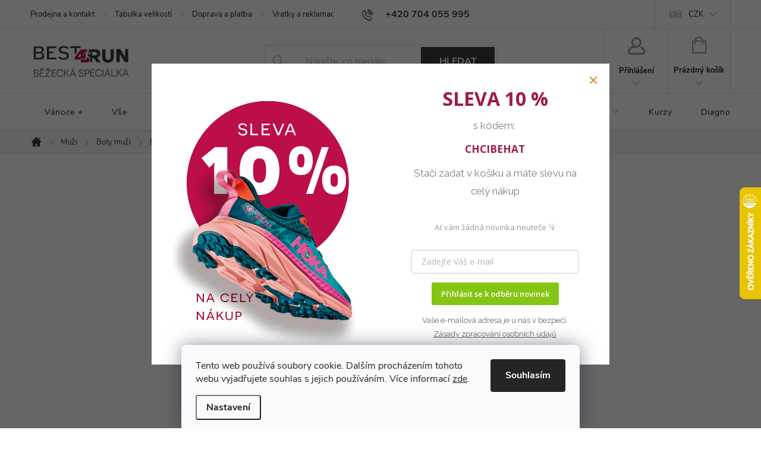

--- FILE ---
content_type: text/html; charset=utf-8
request_url: https://www.best4run.cz/asics-novablast-3-sheet-rock-black-panske/?parameterValueId=575
body_size: 50308
content:
<!doctype html><html lang="cs" dir="ltr" class="header-background-light external-fonts-loaded"><head><meta charset="utf-8" /><meta name="viewport" content="width=device-width,initial-scale=1" /><title>Asics Novablast 3 sheet rock black pánské - Best4Run Běžecká speciálka</title><link rel="preconnect" href="https://cdn.myshoptet.com" /><link rel="dns-prefetch" href="https://cdn.myshoptet.com" /><link rel="preload" href="https://cdn.myshoptet.com/prj/dist/master/cms/libs/jquery/jquery-1.11.3.min.js" as="script" /><link href="https://cdn.myshoptet.com/prj/dist/master/cms/templates/frontend_templates/shared/css/font-face/open-sans.css" rel="stylesheet"><script>
dataLayer = [];
dataLayer.push({'shoptet' : {
    "pageType": "productDetail",
    "currency": "CZK",
    "currencyInfo": {
        "decimalSeparator": ",",
        "exchangeRate": 1,
        "priceDecimalPlaces": 2,
        "symbol": "K\u010d",
        "symbolLeft": 0,
        "thousandSeparator": " "
    },
    "language": "cs",
    "projectId": 329363,
    "product": {
        "id": 52932,
        "guid": "ee2a703e-9b0d-11ed-bb75-246e9615c34c",
        "hasVariants": true,
        "codes": [
            {
                "code": "1011B458-021_42-5"
            },
            {
                "code": "1011B458-021_42"
            },
            {
                "code": "1011B458-021_41-5"
            },
            {
                "code": "1011B458-021_49"
            },
            {
                "code": "1011B458-021_48"
            },
            {
                "code": "1011B458-021_47"
            },
            {
                "code": "1011B458-021_46-5"
            },
            {
                "code": "1011B458-021_46"
            },
            {
                "code": "1011B458-021_45"
            },
            {
                "code": "1011B458-021_44-5"
            },
            {
                "code": "1011B458-021_44"
            },
            {
                "code": "1011B458-021_43-5"
            }
        ],
        "name": "Asics Novablast 3 sheet rock black p\u00e1nsk\u00e9",
        "appendix": "",
        "weight": 0.44400000000000001,
        "manufacturer": "Asics",
        "manufacturerGuid": "1EF533335A9F6770BCE3DA0BA3DED3EE",
        "currentCategory": "Mu\u017ei - oble\u010den\u00ed, boty a vybaven\u00ed na b\u011bh a dal\u0161\u00ed aktivity | Boty mu\u017ei | B\u011b\u017eeck\u00e9 boty p\u00e1nsk\u00e9",
        "currentCategoryGuid": "40b290cc-3dce-11ea-ac23-ac1f6b0076ec",
        "defaultCategory": "Mu\u017ei - oble\u010den\u00ed, boty a vybaven\u00ed na b\u011bh a dal\u0161\u00ed aktivity | Boty mu\u017ei | B\u011b\u017eeck\u00e9 boty p\u00e1nsk\u00e9",
        "defaultCategoryGuid": "40b290cc-3dce-11ea-ac23-ac1f6b0076ec",
        "currency": "CZK",
        "priceWithVat": 2990
    },
    "stocks": [
        {
            "id": 1,
            "title": "Best4Run",
            "isDeliveryPoint": 1,
            "visibleOnEshop": 1
        },
        {
            "id": "ext",
            "title": "Sklad",
            "isDeliveryPoint": 0,
            "visibleOnEshop": 1
        }
    ],
    "cartInfo": {
        "id": null,
        "freeShipping": false,
        "leftToFreeGift": {
            "formattedPrice": "0 K\u010d",
            "priceLeft": 0
        },
        "freeGift": false,
        "leftToFreeShipping": {
            "priceLeft": 2000,
            "dependOnRegion": 0,
            "formattedPrice": "2 000 K\u010d"
        },
        "discountCoupon": [],
        "getNoBillingShippingPrice": {
            "withoutVat": 0,
            "vat": 0,
            "withVat": 0
        },
        "cartItems": [],
        "taxMode": "ORDINARY"
    },
    "cart": [],
    "customer": {
        "priceRatio": 1,
        "priceListId": 1,
        "groupId": null,
        "registered": false,
        "mainAccount": false
    }
}});
dataLayer.push({'cookie_consent' : {
    "marketing": "denied",
    "analytics": "denied"
}});
document.addEventListener('DOMContentLoaded', function() {
    shoptet.consent.onAccept(function(agreements) {
        if (agreements.length == 0) {
            return;
        }
        dataLayer.push({
            'cookie_consent' : {
                'marketing' : (agreements.includes(shoptet.config.cookiesConsentOptPersonalisation)
                    ? 'granted' : 'denied'),
                'analytics': (agreements.includes(shoptet.config.cookiesConsentOptAnalytics)
                    ? 'granted' : 'denied')
            },
            'event': 'cookie_consent'
        });
    });
});
</script>

<!-- Google Tag Manager -->
<script>(function(w,d,s,l,i){w[l]=w[l]||[];w[l].push({'gtm.start':
new Date().getTime(),event:'gtm.js'});var f=d.getElementsByTagName(s)[0],
j=d.createElement(s),dl=l!='dataLayer'?'&l='+l:'';j.async=true;j.src=
'https://www.googletagmanager.com/gtm.js?id='+i+dl;f.parentNode.insertBefore(j,f);
})(window,document,'script','dataLayer','GTM-W4TNGP2');</script>
<!-- End Google Tag Manager -->

<meta property="og:type" content="website"><meta property="og:site_name" content="best4run.cz"><meta property="og:url" content="https://www.best4run.cz/asics-novablast-3-sheet-rock-black-panske/?parameterValueId=575"><meta property="og:title" content="Asics Novablast 3 sheet rock black pánské - Best4Run Běžecká speciálka"><meta name="author" content="Best4Run Běžecká speciálka"><meta name="web_author" content="Shoptet.cz"><meta name="dcterms.rightsHolder" content="www.best4run.cz"><meta name="robots" content="index,follow"><meta property="og:image" content="https://cdn.myshoptet.com/usr/www.best4run.cz/user/shop/big/52932-2_asics-novablast-3-bezecke-boty-panske.png?68b97b9d"><meta property="og:description" content="Běžecké boty a oblečení Asics Novablast 3 sheet rock black pánské. Pánské běžecké boty Asics Novablast 3 jsou lehké, dynamické a vhodné pro běžce na dlouhé tratě po zpevněných površích. právě teď v Best4Run běžecká speciálka"><meta name="description" content="Běžecké boty a oblečení Asics Novablast 3 sheet rock black pánské. Pánské běžecké boty Asics Novablast 3 jsou lehké, dynamické a vhodné pro běžce na dlouhé tratě po zpevněných površích. právě teď v Best4Run běžecká speciálka"><meta name="google-site-verification" content="a98ce37615ece8b051f95aae0a1d946778df1396"><meta property="product:price:amount" content="2990"><meta property="product:price:currency" content="CZK"><style>:root {--color-primary: #3c3d43;--color-primary-h: 231;--color-primary-s: 6%;--color-primary-l: 25%;--color-primary-hover: #3c3d43;--color-primary-hover-h: 231;--color-primary-hover-s: 6%;--color-primary-hover-l: 25%;--color-secondary: #3c3d43;--color-secondary-h: 231;--color-secondary-s: 6%;--color-secondary-l: 25%;--color-secondary-hover: #a01948;--color-secondary-hover-h: 339;--color-secondary-hover-s: 73%;--color-secondary-hover-l: 36%;--color-tertiary: #3c3d43;--color-tertiary-h: 231;--color-tertiary-s: 6%;--color-tertiary-l: 25%;--color-tertiary-hover: #3c3d43;--color-tertiary-hover-h: 231;--color-tertiary-hover-s: 6%;--color-tertiary-hover-l: 25%;--color-header-background: #ffffff;--template-font: "Open Sans";--template-headings-font: "Open Sans";--header-background-url: url("[data-uri]");--cookies-notice-background: #F8FAFB;--cookies-notice-color: #252525;--cookies-notice-button-hover: #27263f;--cookies-notice-link-hover: #3b3a5f;--templates-update-management-preview-mode-content: "Náhled aktualizací šablony je aktivní pro váš prohlížeč."}</style>
    <script>var shoptet = shoptet || {};</script>
    <script src="https://cdn.myshoptet.com/prj/dist/master/shop/dist/main-3g-header.js.b3b3f48cd33902743054.js"></script>
<!-- User include --><!-- service 776(417) html code header -->
<link type="text/css" rel="stylesheet" media="all"  href="https://cdn.myshoptet.com/usr/paxio.myshoptet.com/user/documents/blank/style.css?v1602493"/>
<link href="https://cdn.myshoptet.com/prj/dist/master/shop/dist/font-shoptet-11.css.98dac764b411554385c4.css" rel="stylesheet">
<link href="https://cdn.myshoptet.com/usr/paxio.myshoptet.com/user/documents/blank/ikony.css?v9" rel="stylesheet">
<link type="text/css" rel="stylesheet" media="screen"  href="https://cdn.myshoptet.com/usr/paxio.myshoptet.com/user/documents/blank/preklady.css?v26" />
<link rel="stylesheet" href="https://cdn.myshoptet.com/usr/paxio.myshoptet.com/user/documents/blank/Slider/slick.css" />
<link rel="stylesheet" href="https://cdn.myshoptet.com/usr/paxio.myshoptet.com/user/documents/blank/Slider/slick-theme.css?v4" />
<link rel="stylesheet" href="https://cdn.myshoptet.com/usr/paxio.myshoptet.com/user/documents/blank/Slider/slick-classic.css?v3" />

<!-- api 494(146) html code header -->
<link rel="stylesheet" href="https://cdn.myshoptet.com/usr/api2.dklab.cz/user/documents/_doplnky/porovnavac/329363/2/329363_2.css" type="text/css" /><style>
        :root {
            --dklab-comparer-flag-color: #BE124C;
            --dklab-comparer-flag-text-color: #FFFFFF;
            --dklab-comparer-add-text-color: #000000;
            --dklab-comparer-remove-text-color: #BE124C;
            --dklab-comparer-header-icon-color: #000000;
            --dklab-comparer-border-color: #000000;            
            --dklab-comparer-counter-color: #BE124C;            
        }</style>
<!-- api 1415(1030) html code header -->
<script>
    var shoptetakReadingTimeSettings={"descriptionCut":true,"descriptionCutSize":"4"};

    const rootReading = document.documentElement;

    if ( shoptetakReadingTimeSettings.descriptionCut) {
        rootReading.setAttribute("desc-cut", "true");

        if (shoptetakReadingTimeSettings.descriptionCutSize) {
            rootReading.setAttribute("desc-cut-size", shoptetakReadingTimeSettings.descriptionCutSize);
        }
    }
</script>

<!-- api 1612(1202) html code header -->
<script id='pixel-chaty' async='true' src='https://cdn.chaty.app/pixel.js?id=OHnJqU9X'></script>
<!-- api 690(337) html code header -->
<script>var ophWidgetData={"lang":"cs","link":"https:\/\/www.best4run.cz\/prodejna","logo":true,"expanded":false,"lunchShow":false,"checkHoliday":true,"showNextWeek":true,"showWidgetStart":"07:00","showWidgetEnd":"20:00","beforeOpenStore":"30","beforeCloseStore":"30","openingHours":[{"day":1,"openHour":"09:30","closeHour":"18:00","openPause":"","closePause":"","closed":false},{"day":2,"openHour":"08:00","closeHour":"16:30","openPause":"","closePause":"","closed":false},{"day":3,"openHour":"09:30","closeHour":"18:00","openPause":"","closePause":"","closed":false},{"day":4,"openHour":"08:00","closeHour":"16:30","openPause":"","closePause":"","closed":false},{"day":5,"openHour":"08:00","closeHour":"16:30","openPause":"","closePause":"","closed":false},{"day":6,"openHour":"09:00","closeHour":"12:00","openPause":"","closePause":"","closed":false},{"day":7,"openHour":"09:30","closeHour":"","openPause":"","closePause":"","closed":true}],"excludes":[{"date":"2020-12-28","openHour":"09:30","closeHour":"14:00","openPause":"","closePause":"","closed":false,"text":""},{"date":"2020-12-29","openHour":"09:30","closeHour":"14:00","openPause":"","closePause":"","text":""},{"date":"2020-12-30","openHour":"09:30","closeHour":"14:00","openPause":"","closePause":"","text":""},{"date":"2020-12-31","openHour":"","closeHour":"","openPause":"","closePause":"","closed":true,"text":""},{"date":"2021-01-01","openHour":"","closeHour":"","openPause":"","closePause":"","closed":true,"text":""},{"date":"2021-01-02","openHour":"","closeHour":"","openPause":"","closePause":"","closed":true,"text":""},{"date":"2021-01-05","openHour":"09:30","closeHour":"17:00","openPause":"","closePause":"","closed":false,"text":""},{"date":"2021-01-06","openHour":"09:30","closeHour":"17:00","openPause":"","closePause":"","text":""},{"date":"2021-01-07","openHour":"09:30","closeHour":"17:00","openPause":"","closePause":"","text":""},{"date":"2021-01-08","openHour":"09:30","closeHour":"17:00","openPause":"","closePause":"","text":""},{"date":"2021-01-09","openHour":"","closeHour":"","openPause":"","closePause":"","closed":true,"text":""},{"date":"2021-12-27","openHour":"09:30","closeHour":"14:00","openPause":"","closePause":"","closed":false,"text":""},{"date":"2021-12-28","openHour":"09:30","closeHour":"14:00","openPause":"","closePause":"","text":""},{"date":"2021-12-29","openHour":"09:30","closeHour":"14:00","openPause":"","closePause":"","text":""},{"date":"2021-12-30","openHour":"09:30","closeHour":"14:00","openPause":"","closePause":"","text":""},{"date":"2021-12-31","openHour":"","closeHour":"","openPause":"","closePause":"","closed":true,"text":""},{"date":"2022-01-01","openHour":"","closeHour":"","openPause":"","closePause":"","closed":true,"text":""},{"date":"2022-04-15","openHour":"","closeHour":"","openPause":"","closePause":"","closed":true,"text":"Velikonoce - zav\u0159eno"},{"date":"2022-04-16","openHour":"","closeHour":"","openPause":"","closePause":"","closed":true,"text":"Velikonoce - zav\u0159eno"},{"date":"2022-04-18","openHour":"","closeHour":"","openPause":"","closePause":"","closed":true,"text":"Velikonoce - zav\u0159eno"},{"date":"2023-05-20","openHour":"","closeHour":"","openPause":"","closePause":"","closed":true,"text":""},{"date":"2024-01-02","openHour":"","closeHour":"","openPause":"","closePause":"","closed":true,"text":"V \u00fater\u00fd 2. ledna 2024 prodejna zav\u0159ena (otev\u0159eno pouze pro v\u00fddej a p\u0159\u00edjem z\u00e1silek Z\u00e1silkovny)."},{"date":"2024-12-31","openHour":"","closeHour":"","openPause":"","closePause":"","closed":true,"text":""},{"date":"2025-01-02","openHour":"","closeHour":"","openPause":"","closePause":"","closed":true,"text":"V \u00fater\u00fd 2. ledna 2025 prodejna zav\u0159ena (otev\u0159eno pouze pro v\u00fddej a p\u0159\u00edjem z\u00e1silek Z\u00e1silkovny a DPD"},{"date":"2025-07-19","openHour":"","closeHour":"","openPause":"","closePause":"","closed":true,"text":"V sobotu 19. \u010dervence 2025 bude na\u0161e prodejna zav\u0159ena."}],"holidayList":["01-01","01-05","08-05","05-07","06-07","28-09","28-10","17-11","24-12","25-12","26-12"],"todayLongFormat":false,"colors":{"bg_header_color":"","bg_logo_color":"","bg_title_color":"","bg_preopen_color":"#03a9f4","bg_open_color":"#4caf50","bg_pause_color":"#ff9800","bg_preclose_color":"#ff6f00","bg_close_color":"#e94b4b","color_exception_day":"#e94b4b"},"address":"Tov\u00e1rn\u00ed 2993\/4, 75002 P\u0159erov\n","bottomPosition":"100","showDetailOnExpand":true,"hideOnMobile":true,"weekTurnOff":[],"directPosition":"rtl"}</script>
<!-- api 1567(1162) html code header -->
<script>
    var shoptetakGridChangeSettings={"inlineProducts":true,"twoProducts":true,"threeProducts":true,"fourProducts":true,"fiveProducts":true,"optionsPosition":"right"};

    const rootGrid = document.documentElement;

    if(shoptetakGridChangeSettings.inlineProducts){rootGrid.classList.add("st-pr-inline");}
    if(shoptetakGridChangeSettings.twoProducts){rootGrid.classList.add("st-pr-two");}
    if(shoptetakGridChangeSettings.threeProducts){rootGrid.classList.add("st-pr-three");}
    if(shoptetakGridChangeSettings.fourProducts){rootGrid.classList.add("st-pr-four");}
    if(shoptetakGridChangeSettings.fiveProducts){rootGrid.classList.add("st-pr-five");}
    if(shoptetakGridChangeSettings.optionsPosition === 'left'){rootGrid.classList.add("st-pr-left");}
</script>

<!-- service 518(170) html code header -->
<link rel="stylesheet" type="text/css" href="https://cdn.myshoptet.com/usr/302565.myshoptet.com/user/documents/assets/sizes/fv-studio-app-sizes.css?24.4.5" />
<style>
body.shoptetak-opal #myBtnTabulka_velikosti {position: relative;margin-bottom: 50px;}
</style>
<!-- service 565(213) html code header -->
<!--
<link rel="stylesheet" type="text/css" href="https://app.visual.ws/gpwebpay_shoptet/shoptet.css">
<script async defer type="text/javascript" src="https://app.visual.ws/gpwebpay_shoptet/shoptet.js"></script>
-->
<!-- service 640(287) html code header -->
<link rel="stylesheet" media="screen" href="https://cdn.myshoptet.com/usr/fvstudio.myshoptet.com/user/documents/datum-doruceni/css/global.css?v=1.09" />
<link rel="stylesheet" media="screen" href="https://cdn.myshoptet.com/usr/fvstudio.myshoptet.com/user/documents/datum-doruceni/css/Classic.css?v=1.95" />


<!-- service 659(306) html code header -->
<link rel="stylesheet" type="text/css" href="https://cdn.myshoptet.com/usr/fvstudio.myshoptet.com/user/documents/showmore/fv-studio-app-showmore.css?v=21.10.1">

<!-- service 690(337) html code header -->
<link href="https://cdn.myshoptet.com/usr/mcore.myshoptet.com/user/documents/upload/addon01/ophWidget.min.css?v=1.6.9" rel="stylesheet" />


<!-- service 1359(974) html code header -->
<link href="https://cdn.myshoptet.com/usr/sazimecesko.myshoptet.com/user/documents/planetwe/common.min.css?v=1.18" rel="stylesheet" />
<link href="https://cdn.myshoptet.com/usr/sazimecesko.myshoptet.com/user/documents/planetwe/Classic.min.css" rel="stylesheet" />

<!--
<link href="https://sazimecesko.myshoptet.com/user/documents/planetwe/common.css?v=1.24" rel="stylesheet" />
<link href="https://sazimecesko.myshoptet.com/user/documents/planetwe/Classic.css" rel="stylesheet" />
-->
<!-- service 494(146) html code header -->
<style>
@font-face {
    font-family: 'porovnavac';
    src:  url('https://cdn.myshoptet.com/usr/api2.dklab.cz/user/documents/_doplnky/porovnavac/font/porovnavac.eot?v6');
    src:  url('https://cdn.myshoptet.com/usr/api2.dklab.cz/user/documents/_doplnky/porovnavac/font/porovnavac.eot?v6#iefix') format('embedded-opentype'),
    url('https://cdn.myshoptet.com/usr/api2.dklab.cz/user/documents/_doplnky/porovnavac/font/porovnavac.ttf?v6') format('truetype'),
    url('https://cdn.myshoptet.com/usr/api2.dklab.cz/user/documents/_doplnky/porovnavac/font/porovnavac.woff?v6') format('woff'),
    url('https://cdn.myshoptet.com/usr/api2.dklab.cz/user/documents/_doplnky/porovnavac/font/porovnavac.svg?v6') format('svg');
    font-weight: normal;
    font-style: normal;
}
</style>
<!-- service 1415(1030) html code header -->
<link rel="stylesheet" href="https://cdn.myshoptet.com/usr/shoptet.tomashlad.eu/user/documents/extras/reading-time/screen.css?v=0010"/>

<style>
.news-item .text .description, .news-item .description {
-webkit-box-orient: vertical;
}
.homepage-blog-wrapper .news-item .reading-time {
display: none;
}
</style>
<!-- service 1472(1086) html code header -->
<link rel="stylesheet" href="https://cdn.myshoptet.com/usr/apollo.jakubtursky.sk/user/documents/assets/sipky/main.css?v=19">
<!-- service 1567(1162) html code header -->
<link rel="stylesheet" href="https://cdn.myshoptet.com/usr/shoptet.tomashlad.eu/user/documents/extras/grid-change/screen.css?v=0011">
<!-- service 1603(1193) html code header -->
<style>
.mobile .p-thumbnail:not(.highlighted):hover::before {
    opacity: 0 !important;
}
</style>
<!-- service 533(184) html code header -->
<style>
.vybrane-filtry::before{content: "Zvolené filtry";background: #999;color: #fff;display: block;margin: -10px -20px 10px -20px;padding: 7px 20px;font-weight: bold;text-transform: uppercase;}
.svk .vybrane-filtry::before{content: "Zvolené filtre";}
.hu .vybrane-filtry::before{content: "Kiválasztott filterek";}
.vybrane-filtry {background-color: #eaeaea;padding: 10px 20px;margin-left: -20px;margin-right: -20px;margin-bottom: 10px;}
.vybrane-filtry input[type="checkbox"]:checked + label::before, .vybrane-filtry input[type="radio"]:checked + label::before{content: "\e912";font-family: shoptet;background: none !important;display: inline-block;vertical-align: middle;font-size: 7px;line-height: 16px;border: 0;position: relative;top: -1px;transform: none;height: auto;width: auto;margin-right: 3px;color: #999;}
.vybrane-filtry input[type="checkbox"]:checked + label::after, .vybrane-filtry input[type="radio"]:checked + label::after{content: ",";background: none;border: 0;width: auto;height: auto;display: inline-block !important;position: relative;left: -3px;top: auto;transform: none;}
.vybrane-filtry .filter-section label.active {font-weight: 400; padding: 0; margin-right: 5px;}
.vybrane-filtry .filter-count{display: none;}
.vybrane-filtry .filter-section fieldset div, .vybrane-filtry h4, .vybrane-filtry form {display: inline-block;}
.vybrane-filtry h4::after{content: ":";}
.vybrane-filtry h4::before{display: none;}
#filters .vybrane-filtry h4{margin-right: 5px !important;margin-bottom: 0 !important;text-transform: none; border: 0 !important; padding: 0 !important;}
.sidebar h4 span:not(.question-tooltip){background-color: transparent;}
.vybrane-filtry .filter-section fieldset > div:last-of-type > label::after, .vybrane-filtry .filter-section fieldset > div > div:last-of-type > label::after{display: none !important;}
.vybrane-filtry .filter-section:not(.filter-section-default) {padding: 5px 0 !important; border-top: 0 !important;border-bottom: 1px solid #e0e0e0;}
.vybrane-filtry .filter-section form{margin-bottom: 0 !important;}
.param-filter-top .filter-section:last-of-type{border-bottom: 0;}
#content .filter-section fieldset div{width: auto;}
#content .vybrane-filtry form{vertical-align: middle;}
.vybrane-filtry .param-filter-top{margin-bottom: 0;}
.vybrane-filtry .param-filter-top form{width: 100%;}
.vybrane-filtry .param-filter-top form .aktivni-filtr{padding: 5px 0 !important;border-bottom: 1px solid #e0e0e0; width: 100%;}
.vybrane-filtry .param-filter-top input[type="checkbox"]:checked + label::after{display: none;}
.vybrane-filtry .advanced-filters-wrapper .advanced-parameter{display: none;}
.vybrane-filtry .advanced-filters-wrapper .filter-label{display: block !important;}
.vybrane-filtry .advanced-filters-wrapper > div {width: auto;}
.vybrane-filtry .advanced-filters-wrapper > div {padding-bottom: 0;}
.vybrane-filtry .question-tooltip{display: none;}
</style>
<link href="https://cdn.myshoptet.com/usr/252557.myshoptet.com/user/documents/zvolene-filtry/Classic.css?v3" rel="stylesheet" />
<!-- service 1240(857) html code header -->
<script>
var host = "www.best4run.cz".replace(/(\.|\/|www)/g, '');
var src = "https://gateway.saimon.ai/" + host + "/loader.js"
var saimonScript = document.createElement('script');
saimonScript.src = src;
saimonScript.async = true;
saimonScript.fetchPriority = "high";
document.head.appendChild(saimonScript);

var timestamp = localStorage.getItem("sai-last-search");
var now = Date.now();

if (parseInt(timestamp) >= (now - 60 * 1000)) {
  document.documentElement.classList.add("--sai-search--active");
}
</script>

<style>
.--sai-search--active .in-vyhledavani #content {
	min-height: 90vh;
}

.--sai-search--active body:not(.--sai-result-page--inactive) #content .search-results-groups, 
.--sai-search--active body:not(.--sai-result-page--inactive) #content #products-found { 
	display: none; 
}
#sai--search-result-page #products-found,
#sai--search-result-page .search-results-groups{
	display: block !important; 
}
</style>
<!-- service 1714(1298) html code header -->
<link 
rel="stylesheet" 
href="https://cdn.myshoptet.com/usr/dmartini.myshoptet.com/user/documents/upload/dmartini/blog_products/blog_products.min.css?130"
data-author="Dominik Martini" 
data-author-web="dmartini.cz">
<!-- service 1735(1316) html code header -->
<link rel="stylesheet" href="https://cdn.myshoptet.com/addons/dominikmartini/flag_sort/styles.header.min.css?5ef0ae2c686da2c49f92e1eec13898116ccda4e5">
<!-- service 1794(1365) html code header -->
<link rel="stylesheet" href="https://cdn.myshoptet.com/addons/mrdomaci/upsell_frontend/styles.header.min.css?d67d0486010efd97447a024f3c5df5e49e9aef99">
<!-- service 2358(1865) html code header -->
<link rel="stylesheet" href="https://cdn.myshoptet.com/addons/Shubacek/search_add_product/styles.header.min.css?2b2eb904f35b93c17c15e7580c3d13c74c9aab6f">
<!-- project html code header -->
<link rel="stylesheet" type="text/css" href="/user/documents/codes/b4r.css?v=7" />

<meta name="facebook-domain-verification" content="61cbcmvc9nkqms8rypiuag03n74yui" />
<script type="text/javascript">
    (function(c,l,a,r,i,t,y){
        c[a]=c[a]||function(){(c[a].q=c[a].q||[]).push(arguments)};
        t=l.createElement(r);t.async=1;t.src="https://www.clarity.ms/tag/"+i;
        y=l.getElementsByTagName(r)[0];y.parentNode.insertBefore(t,y);
    })(window, document, "clarity", "script", "j1nhuh0zfw");
</script><!DOCTYPE html>
<script>
        (function (w,d,s,o,f,js,fjs) {
            w['ecm-widget']=o;w[o] = w[o] || function () { (w[o].q = w[o].q || []).push(arguments) };
            js = d.createElement(s), fjs = d.getElementsByTagName(s)[0];
            js.id = '17-5a4345e2cfc20db946d8662a976213f2'; js.dataset.a = 'best4r'; js.src = f; js.async = 1; fjs.parentNode.insertBefore(js, fjs);
        }(window, document, 'script', 'ecmwidget', 'https://d70shl7vidtft.cloudfront.net/widget.js'));
    </script>
<!-- /User include --><link rel="shortcut icon" href="/favicon.ico" type="image/x-icon" /><link rel="canonical" href="https://www.best4run.cz/asics-novablast-3-sheet-rock-black-panske/" />    <script>
        var _hwq = _hwq || [];
        _hwq.push(['setKey', 'FD980A91BAE6F898612D20B6E8AEB2E2']);
        _hwq.push(['setTopPos', '250']);
        _hwq.push(['showWidget', '22']);
        (function() {
            var ho = document.createElement('script');
            ho.src = 'https://cz.im9.cz/direct/i/gjs.php?n=wdgt&sak=FD980A91BAE6F898612D20B6E8AEB2E2';
            var s = document.getElementsByTagName('script')[0]; s.parentNode.insertBefore(ho, s);
        })();
    </script>
    <!-- Global site tag (gtag.js) - Google Analytics -->
    <script async src="https://www.googletagmanager.com/gtag/js?id=G-ENSBRZ36TH"></script>
    <script>
        
        window.dataLayer = window.dataLayer || [];
        function gtag(){dataLayer.push(arguments);}
        

                    console.debug('default consent data');

            gtag('consent', 'default', {"ad_storage":"denied","analytics_storage":"denied","ad_user_data":"denied","ad_personalization":"denied","wait_for_update":500});
            dataLayer.push({
                'event': 'default_consent'
            });
        
        gtag('js', new Date());

                gtag('config', 'UA-70688120-1', { 'groups': "UA" });
        
                gtag('config', 'G-ENSBRZ36TH', {"groups":"GA4","send_page_view":false,"content_group":"productDetail","currency":"CZK","page_language":"cs"});
        
                gtag('config', 'AW-888351312');
        
        
        
        
        
                    gtag('event', 'page_view', {"send_to":"GA4","page_language":"cs","content_group":"productDetail","currency":"CZK"});
        
                gtag('set', 'currency', 'CZK');

        gtag('event', 'view_item', {
            "send_to": "UA",
            "items": [
                {
                    "id": "1011B458-021_44-5",
                    "name": "Asics Novablast 3 sheet rock black p\u00e1nsk\u00e9",
                    "category": "Mu\u017ei - oble\u010den\u00ed, boty a vybaven\u00ed na b\u011bh a dal\u0161\u00ed aktivity \/ Boty mu\u017ei \/ B\u011b\u017eeck\u00e9 boty p\u00e1nsk\u00e9",
                                        "brand": "Asics",
                                                            "variant": "Velikost: 42,5",
                                        "price": 2471.07
                }
            ]
        });
        
        
        
        
        
                    gtag('event', 'view_item', {"send_to":"GA4","page_language":"cs","content_group":"productDetail","value":2471.0700000000002,"currency":"CZK","items":[{"item_id":"1011B458-021_44-5","item_name":"Asics Novablast 3 sheet rock black p\u00e1nsk\u00e9","item_brand":"Asics","item_category":"Mu\u017ei - oble\u010den\u00ed, boty a vybaven\u00ed na b\u011bh a dal\u0161\u00ed aktivity","item_category2":"Boty mu\u017ei","item_category3":"B\u011b\u017eeck\u00e9 boty p\u00e1nsk\u00e9","item_variant":"1011B458-021_44-5~Velikost: 44,5","price":2471.0700000000002,"quantity":1,"index":0}]});
        
        
        
        
        
        
        
        document.addEventListener('DOMContentLoaded', function() {
            if (typeof shoptet.tracking !== 'undefined') {
                for (var id in shoptet.tracking.bannersList) {
                    gtag('event', 'view_promotion', {
                        "send_to": "UA",
                        "promotions": [
                            {
                                "id": shoptet.tracking.bannersList[id].id,
                                "name": shoptet.tracking.bannersList[id].name,
                                "position": shoptet.tracking.bannersList[id].position
                            }
                        ]
                    });
                }
            }

            shoptet.consent.onAccept(function(agreements) {
                if (agreements.length !== 0) {
                    console.debug('gtag consent accept');
                    var gtagConsentPayload =  {
                        'ad_storage': agreements.includes(shoptet.config.cookiesConsentOptPersonalisation)
                            ? 'granted' : 'denied',
                        'analytics_storage': agreements.includes(shoptet.config.cookiesConsentOptAnalytics)
                            ? 'granted' : 'denied',
                                                                                                'ad_user_data': agreements.includes(shoptet.config.cookiesConsentOptPersonalisation)
                            ? 'granted' : 'denied',
                        'ad_personalization': agreements.includes(shoptet.config.cookiesConsentOptPersonalisation)
                            ? 'granted' : 'denied',
                        };
                    console.debug('update consent data', gtagConsentPayload);
                    gtag('consent', 'update', gtagConsentPayload);
                    dataLayer.push(
                        { 'event': 'update_consent' }
                    );
                }
            });
        });
    </script>
<script>
    (function(t, r, a, c, k, i, n, g) { t['ROIDataObject'] = k;
    t[k]=t[k]||function(){ (t[k].q=t[k].q||[]).push(arguments) },t[k].c=i;n=r.createElement(a),
    g=r.getElementsByTagName(a)[0];n.async=1;n.src=c;g.parentNode.insertBefore(n,g)
    })(window, document, 'script', '//www.heureka.cz/ocm/sdk.js?source=shoptet&version=2&page=product_detail', 'heureka', 'cz');

    heureka('set_user_consent', 0);
</script>
</head><body class="desktop id-1364 in-bezecke-boty-panske template-11 type-product type-detail one-column-body columns-mobile-2 columns-4 blank-mode blank-mode-css ums_a11y_category_page--off ums_discussion_rating_forms--off ums_a11y_pagination--on mobile-header-version-0">
        <div id="fb-root"></div>
        <script>
            window.fbAsyncInit = function() {
                FB.init({
//                    appId            : 'your-app-id',
                    autoLogAppEvents : true,
                    xfbml            : true,
                    version          : 'v19.0'
                });
            };
        </script>
        <script async defer crossorigin="anonymous" src="https://connect.facebook.net/cs_CZ/sdk.js"></script>
<!-- Google Tag Manager (noscript) -->
<noscript><iframe src="https://www.googletagmanager.com/ns.html?id=GTM-W4TNGP2"
height="0" width="0" style="display:none;visibility:hidden"></iframe></noscript>
<!-- End Google Tag Manager (noscript) -->

    <div class="siteCookies siteCookies--bottom siteCookies--light js-siteCookies" role="dialog" data-testid="cookiesPopup" data-nosnippet>
        <div class="siteCookies__form">
            <div class="siteCookies__content">
                <div class="siteCookies__text">
                    Tento web používá soubory cookie. Dalším procházením tohoto webu vyjadřujete souhlas s jejich používáním. Více informací <a href="http://www.best4run.cz/podminky-ochrany-osobnich-udaju/" target="\" _blank="">zde</a>.
                </div>
                <p class="siteCookies__links">
                    <button class="siteCookies__link js-cookies-settings" aria-label="Nastavení cookies" data-testid="cookiesSettings">Nastavení</button>
                </p>
            </div>
            <div class="siteCookies__buttonWrap">
                                <button class="siteCookies__button js-cookiesConsentSubmit" value="all" aria-label="Přijmout cookies" data-testid="buttonCookiesAccept">Souhlasím</button>
            </div>
        </div>
        <script>
            document.addEventListener("DOMContentLoaded", () => {
                const siteCookies = document.querySelector('.js-siteCookies');
                document.addEventListener("scroll", shoptet.common.throttle(() => {
                    const st = document.documentElement.scrollTop;
                    if (st > 1) {
                        siteCookies.classList.add('siteCookies--scrolled');
                    } else {
                        siteCookies.classList.remove('siteCookies--scrolled');
                    }
                }, 100));
            });
        </script>
    </div>
<a href="#content" class="skip-link sr-only">Přejít na obsah</a><div class="overall-wrapper"><div class="user-action"><div class="container"><div class="user-action-in"><div class="user-action-login popup-widget login-widget"><div class="popup-widget-inner"><h2>Přihlášení k vašemu účtu</h2><div id="customerLogin"><form action="/action/Customer/Login/" method="post" id="formLoginIncluded" class="csrf-enabled" data-testid="formLogin"><input type="hidden" name="referer" value="" /><div class="form-group"><div class="input-wrapper email js-validated-element-wrapper no-label"><input type="email" name="email" class="form-control" placeholder="E-mailová adresa (např. jan@novak.cz)" data-testid="inputEmail" autocomplete="email" required /></div></div><div class="form-group"><div class="input-wrapper password js-validated-element-wrapper no-label"><input type="password" name="password" class="form-control" placeholder="Heslo" data-testid="inputPassword" autocomplete="current-password" required /><span class="no-display">Nemůžete vyplnit toto pole</span><input type="text" name="surname" value="" class="no-display" /></div></div><div class="form-group"><div class="login-wrapper"><button type="submit" class="btn btn-secondary btn-text btn-login" data-testid="buttonSubmit">Přihlásit se</button><div class="password-helper"><a href="/registrace/" data-testid="signup" rel="nofollow">Nová registrace</a><a href="/klient/zapomenute-heslo/" rel="nofollow">Zapomenuté heslo</a></div></div></div><div class="social-login-buttons"><div class="social-login-buttons-divider"><span>nebo</span></div><div class="form-group"><a href="/action/Social/login/?provider=Facebook" class="login-btn facebook" rel="nofollow"><span class="login-facebook-icon"></span><strong>Přihlásit se přes Facebook</strong></a></div><div class="form-group"><a href="/action/Social/login/?provider=Google" class="login-btn google" rel="nofollow"><span class="login-google-icon"></span><strong>Přihlásit se přes Google</strong></a></div></div></form>
</div></div></div>
    <div id="cart-widget" class="user-action-cart popup-widget cart-widget loader-wrapper" data-testid="popupCartWidget" role="dialog" aria-hidden="true"><div class="popup-widget-inner cart-widget-inner place-cart-here"><div class="loader-overlay"><div class="loader"></div></div></div><div class="cart-widget-button"><a href="/kosik/" class="btn btn-conversion" id="continue-order-button" rel="nofollow" data-testid="buttonNextStep">Pokračovat do košíku</a></div></div></div>
</div></div><div class="top-navigation-bar" data-testid="topNavigationBar">

    <div class="container">

        <div class="top-navigation-contacts">
            <strong>Zákaznická podpora:</strong><a href="tel:+420704055995" class="project-phone" aria-label="Zavolat na +420704055995" data-testid="contactboxPhone"><span>+420 704 055 995</span></a><a href="mailto:info@best4run.cz" class="project-email" data-testid="contactboxEmail"><span>info@best4run.cz</span></a>        </div>

                            <div class="top-navigation-menu">
                <div class="top-navigation-menu-trigger"></div>
                <ul class="top-navigation-bar-menu">
                                            <li class="top-navigation-menu-item-695">
                            <a href="/prodejna/">Prodejna a kontakt</a>
                        </li>
                                            <li class="top-navigation-menu-item-3125">
                            <a href="/tabulka-velikosti/">Tabulka velikostí</a>
                        </li>
                                            <li class="top-navigation-menu-item-713">
                            <a href="/dodaci-a-platebni-podminky/">Doprava a platba</a>
                        </li>
                                            <li class="top-navigation-menu-item-710">
                            <a href="/reklamace/">Vratky a reklamace</a>
                        </li>
                                    </ul>
                <ul class="top-navigation-bar-menu-helper"></ul>
            </div>
        
        <div class="top-navigation-tools top-navigation-tools--language">
            <div class="responsive-tools">
                <a href="#" class="toggle-window" data-target="search" aria-label="Hledat" data-testid="linkSearchIcon"></a>
                                                            <a href="#" class="toggle-window" data-target="login"></a>
                                                    <a href="#" class="toggle-window" data-target="navigation" aria-label="Menu" data-testid="hamburgerMenu"></a>
            </div>
                <div class="dropdown">
        <span>Ceny v:</span>
        <button id="topNavigationDropdown" type="button" data-toggle="dropdown" aria-haspopup="true" aria-expanded="false">
            CZK
            <span class="caret"></span>
        </button>
        <ul class="dropdown-menu" aria-labelledby="topNavigationDropdown"><li><a href="/action/Currency/changeCurrency/?currencyCode=CZK" rel="nofollow">CZK</a></li><li><a href="/action/Currency/changeCurrency/?currencyCode=EUR" rel="nofollow">EUR</a></li></ul>
    </div>
            <a href="/login/?backTo=%2Fasics-novablast-3-sheet-rock-black-panske%2F%3FparameterValueId%3D575" class="top-nav-button top-nav-button-login primary login toggle-window" data-target="login" data-testid="signin" rel="nofollow"><span>Přihlášení</span></a>        </div>

    </div>

</div>
<header id="header"><div class="container navigation-wrapper">
    <div class="header-top">
        <div class="site-name-wrapper">
            <div class="site-name"><a href="/" data-testid="linkWebsiteLogo"><img src="https://cdn.myshoptet.com/usr/www.best4run.cz/user/logos/best4run_logo-2.png" alt="Best4Run Běžecká speciálka" fetchpriority="low" /></a></div>        </div>
        <div class="search" itemscope itemtype="https://schema.org/WebSite">
            <meta itemprop="headline" content="Běžecké boty pánské"/><meta itemprop="url" content="https://www.best4run.cz"/><meta itemprop="text" content="Běžecké boty a oblečení Asics Novablast 3 sheet rock black pánské. Pánské běžecké boty Asics Novablast 3 jsou lehké, dynamické a vhodné pro běžce na dlouhé tratě po zpevněných površích. právě teď v Best4Run běžecká speciálka"/>            <form action="/action/ProductSearch/prepareString/" method="post"
    id="formSearchForm" class="search-form compact-form js-search-main"
    itemprop="potentialAction" itemscope itemtype="https://schema.org/SearchAction" data-testid="searchForm">
    <fieldset>
        <meta itemprop="target"
            content="https://www.best4run.cz/vyhledavani/?string={string}"/>
        <input type="hidden" name="language" value="cs"/>
        
            
<input
    type="search"
    name="string"
        class="query-input form-control search-input js-search-input"
    placeholder="Napište, co hledáte"
    autocomplete="off"
    required
    itemprop="query-input"
    aria-label="Hledat"
    data-testid="searchInput"
>
            <button type="submit" class="btn btn-default" data-testid="searchBtn">Hledat</button>
        
    </fieldset>
</form>
        </div>
        <div class="navigation-buttons">
                
    <a href="/kosik/" class="btn btn-icon toggle-window cart-count" data-target="cart" data-hover="true" data-redirect="true" data-testid="headerCart" rel="nofollow" aria-haspopup="dialog" aria-expanded="false" aria-controls="cart-widget">
        
                <span class="sr-only">Nákupní košík</span>
        
            <span class="cart-price visible-lg-inline-block" data-testid="headerCartPrice">
                                    Prázdný košík                            </span>
        
    
            </a>
        </div>
    </div>
    <nav id="navigation" aria-label="Hlavní menu" data-collapsible="true"><div class="navigation-in menu"><ul class="menu-level-1" role="menubar" data-testid="headerMenuItems"><li class="menu-item-4236" role="none"><a href="/vanoce/" data-testid="headerMenuItem" role="menuitem" aria-expanded="false"><b>Vánoce ⭐</b></a></li>
<li class="menu-item-3665" role="none"><a href="/vsechny-produkty/" data-testid="headerMenuItem" role="menuitem" aria-expanded="false"><b>Vše</b></a></li>
<li class="menu-item-1337 ext" role="none"><a href="/muzi/" data-testid="headerMenuItem" role="menuitem" aria-haspopup="true" aria-expanded="false"><b>Muži</b><span class="submenu-arrow"></span></a><ul class="menu-level-2" aria-label="Muži" tabindex="-1" role="menu"><li class="menu-item-1340 has-third-level" role="none"><a href="/boty-muzi/" class="menu-image" data-testid="headerMenuItem" tabindex="-1" aria-hidden="true"><img src="data:image/svg+xml,%3Csvg%20width%3D%22140%22%20height%3D%22100%22%20xmlns%3D%22http%3A%2F%2Fwww.w3.org%2F2000%2Fsvg%22%3E%3C%2Fsvg%3E" alt="" aria-hidden="true" width="140" height="100"  data-src="https://cdn.myshoptet.com/usr/www.best4run.cz/user/categories/thumb/inov-8-parkclaw-g-280-m-s-nectarnavy-zluta-3_(1).jpg" fetchpriority="low" /></a><div><a href="/boty-muzi/" data-testid="headerMenuItem" role="menuitem"><span>Boty muži FAV</span></a>
                                                    <ul class="menu-level-3" role="menu">
                                                                    <li class="menu-item-1364" role="none">
                                        <a href="/bezecke-boty-panske/" class="active" data-testid="headerMenuItem" role="menuitem">
                                            Běžecké boty</a>,                                    </li>
                                                                    <li class="menu-item-1367" role="none">
                                        <a href="/salove-a-fitness-boty-panske/" data-testid="headerMenuItem" role="menuitem">
                                            Sálové a fitness boty</a>,                                    </li>
                                                                    <li class="menu-item-1523" role="none">
                                        <a href="/sandaly-a-nazouvaky-panske/" data-testid="headerMenuItem" role="menuitem">
                                            Sandály a nazouváky</a>,                                    </li>
                                                                    <li class="menu-item-3350" role="none">
                                        <a href="/turisticke-boty-panske/" data-testid="headerMenuItem" role="menuitem">
                                            Turistické boty</a>,                                    </li>
                                                                    <li class="menu-item-6161" role="none">
                                        <a href="/tenisove-boty-panske/" data-testid="headerMenuItem" role="menuitem">
                                            Tenisové boty</a>                                    </li>
                                                            </ul>
                        </div></li><li class="menu-item-1346 has-third-level" role="none"><a href="/obleceni-muzi/" class="menu-image" data-testid="headerMenuItem" tabindex="-1" aria-hidden="true"><img src="data:image/svg+xml,%3Csvg%20width%3D%22140%22%20height%3D%22100%22%20xmlns%3D%22http%3A%2F%2Fwww.w3.org%2F2000%2Fsvg%22%3E%3C%2Fsvg%3E" alt="" aria-hidden="true" width="140" height="100"  data-src="https://cdn.myshoptet.com/usr/www.best4run.cz/user/categories/thumb/55804-2_cep-rukavice-cold-weather--2.jpg" fetchpriority="low" /></a><div><a href="/obleceni-muzi/" data-testid="headerMenuItem" role="menuitem"><span>Oblečení muži</span></a>
                                                    <ul class="menu-level-3" role="menu">
                                                                    <li class="menu-item-1361" role="none">
                                        <a href="/bundy-a-vesty-panske/" data-testid="headerMenuItem" role="menuitem">
                                            Bundy a vesty pánské</a>,                                    </li>
                                                                    <li class="menu-item-3146" role="none">
                                        <a href="/cyklo-dresy-a-obleceni/" data-testid="headerMenuItem" role="menuitem">
                                            Cyklo dresy a oblečení</a>,                                    </li>
                                                                    <li class="menu-item-1418" role="none">
                                        <a href="/celenky--cepice-a-ksiltovky-panske/" data-testid="headerMenuItem" role="menuitem">
                                            Čelenky, čepice a kšiltovky</a>,                                    </li>
                                                                    <li class="menu-item-1379" role="none">
                                        <a href="/funkcni-pradlo-panske/" data-testid="headerMenuItem" role="menuitem">
                                            Funkční prádlo</a>,                                    </li>
                                                                    <li class="menu-item-1445" role="none">
                                        <a href="/kalhoty-a-elastaky-panske/" data-testid="headerMenuItem" role="menuitem">
                                            Kalhoty a elasťáky</a>,                                    </li>
                                                                    <li class="menu-item-1388" role="none">
                                        <a href="/kompresni-obleceni-panske/" data-testid="headerMenuItem" role="menuitem">
                                            Kompresní oblečení</a>,                                    </li>
                                                                    <li class="menu-item-1406" role="none">
                                        <a href="/kratasy-a-sortky-panske/" data-testid="headerMenuItem" role="menuitem">
                                            Kraťasy a šortky</a>,                                    </li>
                                                                    <li class="menu-item-1472" role="none">
                                        <a href="/mikiny-panske/" data-testid="headerMenuItem" role="menuitem">
                                            Mikiny</a>,                                    </li>
                                                                    <li class="menu-item-1496" role="none">
                                        <a href="/nakrcniky-a-buffy-panske/" data-testid="headerMenuItem" role="menuitem">
                                            Nákrčníky a buffy</a>,                                    </li>
                                                                    <li class="menu-item-1397" role="none">
                                        <a href="/ponozky-panske/" data-testid="headerMenuItem" role="menuitem">
                                            Ponožky</a>,                                    </li>
                                                                    <li class="menu-item-1490" role="none">
                                        <a href="/podkolenky-a-navleky-panske/" data-testid="headerMenuItem" role="menuitem">
                                            Podkolenky a návleky</a>,                                    </li>
                                                                    <li class="menu-item-2921" role="none">
                                        <a href="/rukavice-panske/" data-testid="headerMenuItem" role="menuitem">
                                            Rukavice</a>,                                    </li>
                                                                    <li class="menu-item-1451" role="none">
                                        <a href="/spodni-pradlo-panske/" data-testid="headerMenuItem" role="menuitem">
                                            Spodní prádlo</a>,                                    </li>
                                                                    <li class="menu-item-1385" role="none">
                                        <a href="/tricka-panska/" data-testid="headerMenuItem" role="menuitem">
                                            Trička</a>                                    </li>
                                                            </ul>
                        </div></li></ul></li>
<li class="menu-item-1343 ext" role="none"><a href="/zeny/" data-testid="headerMenuItem" role="menuitem" aria-haspopup="true" aria-expanded="false"><b>Ženy</b><span class="submenu-arrow"></span></a><ul class="menu-level-2" aria-label="Ženy" tabindex="-1" role="menu"><li class="menu-item-1349 has-third-level" role="none"><a href="/boty-zeny/" class="menu-image" data-testid="headerMenuItem" tabindex="-1" aria-hidden="true"><img src="data:image/svg+xml,%3Csvg%20width%3D%22140%22%20height%3D%22100%22%20xmlns%3D%22http%3A%2F%2Fwww.w3.org%2F2000%2Fsvg%22%3E%3C%2Fsvg%3E" alt="" aria-hidden="true" width="140" height="100"  data-src="https://cdn.myshoptet.com/usr/www.best4run.cz/user/categories/thumb/inov-8-parkclaw-g-280-w-s-lilacpurplecoral-fialova-3_(1).jpeg" fetchpriority="low" /></a><div><a href="/boty-zeny/" data-testid="headerMenuItem" role="menuitem"><span>Boty ženy FAV</span></a>
                                                    <ul class="menu-level-3" role="menu">
                                                                    <li class="menu-item-1352" role="none">
                                        <a href="/bezecke-boty-damske/" data-testid="headerMenuItem" role="menuitem">
                                            Běžecké boty dámské</a>,                                    </li>
                                                                    <li class="menu-item-1370" role="none">
                                        <a href="/salove-a-fintess-boty-zeny/" data-testid="headerMenuItem" role="menuitem">
                                            Sálové a fitness boty</a>,                                    </li>
                                                                    <li class="menu-item-1529" role="none">
                                        <a href="/sandaly-a-nazouvaky-damske/" data-testid="headerMenuItem" role="menuitem">
                                            Sandály a nazouváky</a>,                                    </li>
                                                                    <li class="menu-item-3356" role="none">
                                        <a href="/turisticke-boty-damske/" data-testid="headerMenuItem" role="menuitem">
                                            Turistické boty</a>                                    </li>
                                                            </ul>
                        </div></li><li class="menu-item-1355 has-third-level" role="none"><a href="/obleceni-zeny/" class="menu-image" data-testid="headerMenuItem" tabindex="-1" aria-hidden="true"><img src="data:image/svg+xml,%3Csvg%20width%3D%22140%22%20height%3D%22100%22%20xmlns%3D%22http%3A%2F%2Fwww.w3.org%2F2000%2Fsvg%22%3E%3C%2Fsvg%3E" alt="" aria-hidden="true" width="140" height="100"  data-src="https://cdn.myshoptet.com/usr/www.best4run.cz/user/categories/thumb/58147_craft-pro-hypervent-2-natelnik-damsky.jpg" fetchpriority="low" /></a><div><a href="/obleceni-zeny/" data-testid="headerMenuItem" role="menuitem"><span>Oblečení ženy</span></a>
                                                    <ul class="menu-level-3" role="menu">
                                                                    <li class="menu-item-1358" role="none">
                                        <a href="/bundy-a-vesty-damske/" data-testid="headerMenuItem" role="menuitem">
                                            Bundy a vesty dámské</a>,                                    </li>
                                                                    <li class="menu-item-3149" role="none">
                                        <a href="/cyklo-dresy-a-obleceni-damske/" data-testid="headerMenuItem" role="menuitem">
                                            Cyklo dresy a oblečení</a>,                                    </li>
                                                                    <li class="menu-item-1409" role="none">
                                        <a href="/celenky--cepice-a-ksiltovky-damske/" data-testid="headerMenuItem" role="menuitem">
                                            Čelenky, čepice a kšiltovky</a>,                                    </li>
                                                                    <li class="menu-item-1433" role="none">
                                        <a href="/funkcni-pradlo-damske/" data-testid="headerMenuItem" role="menuitem">
                                            Funkční prádlo</a>,                                    </li>
                                                                    <li class="menu-item-1391" role="none">
                                        <a href="/kratasy-sortky-sukne-damske/" data-testid="headerMenuItem" role="menuitem">
                                            Kraťasy, šortky, sukně</a>,                                    </li>
                                                                    <li class="menu-item-1403" role="none">
                                        <a href="/kalhoty-a-elastaky-damske/" data-testid="headerMenuItem" role="menuitem">
                                            Kalhoty a legíny</a>,                                    </li>
                                                                    <li class="menu-item-1487" role="none">
                                        <a href="/kompresni-obleceni-damske/" data-testid="headerMenuItem" role="menuitem">
                                            Kompresní oblečení</a>,                                    </li>
                                                                    <li class="menu-item-1415" role="none">
                                        <a href="/mikiny-damske/" data-testid="headerMenuItem" role="menuitem">
                                            Mikiny</a>,                                    </li>
                                                                    <li class="menu-item-1526" role="none">
                                        <a href="/nakrcniky-buffy-satky-damske/" data-testid="headerMenuItem" role="menuitem">
                                            Nákrčníky, buffy, šátky</a>,                                    </li>
                                                                    <li class="menu-item-1457" role="none">
                                        <a href="/podprsenky/" data-testid="headerMenuItem" role="menuitem">
                                            Podprsenky</a>,                                    </li>
                                                                    <li class="menu-item-1481" role="none">
                                        <a href="/podkolenky-a-navleky-damske/" data-testid="headerMenuItem" role="menuitem">
                                            Podkolenky a návleky</a>,                                    </li>
                                                                    <li class="menu-item-1484" role="none">
                                        <a href="/ponozky-damske/" data-testid="headerMenuItem" role="menuitem">
                                            Ponožky</a>,                                    </li>
                                                                    <li class="menu-item-2924" role="none">
                                        <a href="/rukavice-damske/" data-testid="headerMenuItem" role="menuitem">
                                            Rukavice</a>,                                    </li>
                                                                    <li class="menu-item-1436" role="none">
                                        <a href="/spodni-pradlo-damske/" data-testid="headerMenuItem" role="menuitem">
                                            Spodní prádlo</a>,                                    </li>
                                                                    <li class="menu-item-1454" role="none">
                                        <a href="/tricka-damska/" data-testid="headerMenuItem" role="menuitem">
                                            Trička</a>                                    </li>
                                                            </ul>
                        </div></li></ul></li>
<li class="menu-item-1373 ext" role="none"><a href="/doplnky-a-vybaveni/" data-testid="headerMenuItem" role="menuitem" aria-haspopup="true" aria-expanded="false"><b>Vybavení</b><span class="submenu-arrow"></span></a><ul class="menu-level-2" aria-label="Vybavení" tabindex="-1" role="menu"><li class="menu-item-1469 has-third-level" role="none"><a href="/batohy-a-vesty/" class="menu-image" data-testid="headerMenuItem" tabindex="-1" aria-hidden="true"><img src="data:image/svg+xml,%3Csvg%20width%3D%22140%22%20height%3D%22100%22%20xmlns%3D%22http%3A%2F%2Fwww.w3.org%2F2000%2Fsvg%22%3E%3C%2Fsvg%3E" alt="" aria-hidden="true" width="140" height="100"  data-src="https://cdn.myshoptet.com/usr/www.best4run.cz/user/categories/thumb/inov-8-race-ultra-pro-5-vest-blackgreen-cerna-se-zelenou-3.jpg" fetchpriority="low" /></a><div><a href="/batohy-a-vesty/" data-testid="headerMenuItem" role="menuitem"><span>Batohy a vesty FAV</span></a>
                                                    <ul class="menu-level-3" role="menu">
                                                                    <li class="menu-item-6203" role="none">
                                        <a href="/bezecke-vesty/" data-testid="headerMenuItem" role="menuitem">
                                            Běžecké vesty</a>,                                    </li>
                                                                    <li class="menu-item-6200" role="none">
                                        <a href="/turisticke-batohy/" data-testid="headerMenuItem" role="menuitem">
                                            Turistické batohy</a>,                                    </li>
                                                                    <li class="menu-item-6206" role="none">
                                        <a href="/doplnky-k-vestam/" data-testid="headerMenuItem" role="menuitem">
                                            Doplňky k vestám</a>,                                    </li>
                                                                    <li class="menu-item-6813" role="none">
                                        <a href="/nepromokave-vaky/" data-testid="headerMenuItem" role="menuitem">
                                            Nepromokavé vaky</a>                                    </li>
                                                            </ul>
                        </div></li><li class="menu-item-6066" role="none"><a href="/bryle-na-beh-a-sport/" class="menu-image" data-testid="headerMenuItem" tabindex="-1" aria-hidden="true"><img src="data:image/svg+xml,%3Csvg%20width%3D%22140%22%20height%3D%22100%22%20xmlns%3D%22http%3A%2F%2Fwww.w3.org%2F2000%2Fsvg%22%3E%3C%2Fsvg%3E" alt="" aria-hidden="true" width="140" height="100"  data-src="https://cdn.myshoptet.com/usr/www.best4run.cz/user/categories/thumb/bryle.jpg" fetchpriority="low" /></a><div><a href="/bryle-na-beh-a-sport/" data-testid="headerMenuItem" role="menuitem"><span>Brýle na běh a sport</span></a>
                        </div></li><li class="menu-item-1376" role="none"><a href="/celovky/" class="menu-image" data-testid="headerMenuItem" tabindex="-1" aria-hidden="true"><img src="data:image/svg+xml,%3Csvg%20width%3D%22140%22%20height%3D%22100%22%20xmlns%3D%22http%3A%2F%2Fwww.w3.org%2F2000%2Fsvg%22%3E%3C%2Fsvg%3E" alt="" aria-hidden="true" width="140" height="100"  data-src="https://cdn.myshoptet.com/usr/www.best4run.cz/user/categories/thumb/imgc239_tc__223cd74b85b998978cee3e230ae5d802632df511.jpg" fetchpriority="low" /></a><div><a href="/celovky/" data-testid="headerMenuItem" role="menuitem"><span>Čelovky</span></a>
                        </div></li><li class="menu-item-3116" role="none"><a href="/cteni/" class="menu-image" data-testid="headerMenuItem" tabindex="-1" aria-hidden="true"><img src="data:image/svg+xml,%3Csvg%20width%3D%22140%22%20height%3D%22100%22%20xmlns%3D%22http%3A%2F%2Fwww.w3.org%2F2000%2Fsvg%22%3E%3C%2Fsvg%3E" alt="" aria-hidden="true" width="140" height="100"  data-src="https://cdn.myshoptet.com/usr/www.best4run.cz/user/categories/thumb/run.png" fetchpriority="low" /></a><div><a href="/cteni/" data-testid="headerMenuItem" role="menuitem"><span>Čtení</span></a>
                        </div></li><li class="menu-item-3212 has-third-level" role="none"><a href="/bezecke-hole/" class="menu-image" data-testid="headerMenuItem" tabindex="-1" aria-hidden="true"><img src="data:image/svg+xml,%3Csvg%20width%3D%22140%22%20height%3D%22100%22%20xmlns%3D%22http%3A%2F%2Fwww.w3.org%2F2000%2Fsvg%22%3E%3C%2Fsvg%3E" alt="" aria-hidden="true" width="140" height="100"  data-src="https://cdn.myshoptet.com/usr/www.best4run.cz/user/categories/thumb/46775-1_leki-micro-trail-pro-trail-running-bezecke-hole.jpg" fetchpriority="low" /></a><div><a href="/bezecke-hole/" data-testid="headerMenuItem" role="menuitem"><span>Hůlky</span></a>
                                                    <ul class="menu-level-3" role="menu">
                                                                    <li class="menu-item-6504" role="none">
                                        <a href="/doplnky-k-holim/" data-testid="headerMenuItem" role="menuitem">
                                            Doplňky k holím</a>                                    </li>
                                                            </ul>
                        </div></li><li class="menu-item-1571" role="none"><a href="/hydratace/" class="menu-image" data-testid="headerMenuItem" tabindex="-1" aria-hidden="true"><img src="data:image/svg+xml,%3Csvg%20width%3D%22140%22%20height%3D%22100%22%20xmlns%3D%22http%3A%2F%2Fwww.w3.org%2F2000%2Fsvg%22%3E%3C%2Fsvg%3E" alt="" aria-hidden="true" width="140" height="100"  data-src="https://cdn.myshoptet.com/usr/www.best4run.cz/user/categories/thumb/inov-8-softflask-025-clearblack-cira-s-cernou-1.jpg" fetchpriority="low" /></a><div><a href="/hydratace/" data-testid="headerMenuItem" role="menuitem"><span>Hydratace</span></a>
                        </div></li><li class="menu-item-1421" role="none"><a href="/ledvinky-a-pasy/" class="menu-image" data-testid="headerMenuItem" tabindex="-1" aria-hidden="true"><img src="data:image/svg+xml,%3Csvg%20width%3D%22140%22%20height%3D%22100%22%20xmlns%3D%22http%3A%2F%2Fwww.w3.org%2F2000%2Fsvg%22%3E%3C%2Fsvg%3E" alt="" aria-hidden="true" width="140" height="100"  data-src="https://cdn.myshoptet.com/usr/www.best4run.cz/user/categories/thumb/instinct_reflex_belt_ghost_3-4_front_empty.jpg" fetchpriority="low" /></a><div><a href="/ledvinky-a-pasy/" data-testid="headerMenuItem" role="menuitem"><span>Ledvinky a pásy</span></a>
                        </div></li><li class="menu-item-1400" role="none"><a href="/navleky-na-boty/" class="menu-image" data-testid="headerMenuItem" tabindex="-1" aria-hidden="true"><img src="data:image/svg+xml,%3Csvg%20width%3D%22140%22%20height%3D%22100%22%20xmlns%3D%22http%3A%2F%2Fwww.w3.org%2F2000%2Fsvg%22%3E%3C%2Fsvg%3E" alt="" aria-hidden="true" width="140" height="100"  data-src="https://cdn.myshoptet.com/usr/www.best4run.cz/user/categories/thumb/imgc242_tc__b63d9013c34ed44fdbeeab5db12e1952abbd157b.jpg" fetchpriority="low" /></a><div><a href="/navleky-na-boty/" data-testid="headerMenuItem" role="menuitem"><span>Návleky na boty</span></a>
                        </div></li><li class="menu-item-1595 has-third-level" role="none"><a href="/vlozky-do-bot/" class="menu-image" data-testid="headerMenuItem" tabindex="-1" aria-hidden="true"><img src="data:image/svg+xml,%3Csvg%20width%3D%22140%22%20height%3D%22100%22%20xmlns%3D%22http%3A%2F%2Fwww.w3.org%2F2000%2Fsvg%22%3E%3C%2Fsvg%3E" alt="" aria-hidden="true" width="140" height="100"  data-src="https://cdn.myshoptet.com/usr/www.best4run.cz/user/categories/thumb/26591-1_currexsole-vlozky-zlute.jpg" fetchpriority="low" /></a><div><a href="/vlozky-do-bot/" data-testid="headerMenuItem" role="menuitem"><span>Vložky do bot FAV</span></a>
                                                    <ul class="menu-level-3" role="menu">
                                                                    <li class="menu-item-6212" role="none">
                                        <a href="/bezecke-vlozky-do-bot/" data-testid="headerMenuItem" role="menuitem">
                                            Běžecké vložky do bot</a>,                                    </li>
                                                                    <li class="menu-item-6215" role="none">
                                        <a href="/sportovni-vlozky-do-bot/" data-testid="headerMenuItem" role="menuitem">
                                            Sportovní vložky do bot</a>                                    </li>
                                                            </ul>
                        </div></li><li class="menu-item-3407" role="none"><a href="/spreje-a-cistice-bot/" class="menu-image" data-testid="headerMenuItem" tabindex="-1" aria-hidden="true"><img src="data:image/svg+xml,%3Csvg%20width%3D%22140%22%20height%3D%22100%22%20xmlns%3D%22http%3A%2F%2Fwww.w3.org%2F2000%2Fsvg%22%3E%3C%2Fsvg%3E" alt="" aria-hidden="true" width="140" height="100"  data-src="https://cdn.myshoptet.com/usr/www.best4run.cz/user/categories/thumb/42638_image-sprej-2-detail.png" fetchpriority="low" /></a><div><a href="/spreje-a-cistice-bot/" data-testid="headerMenuItem" role="menuitem"><span>Spreje a čističe bot</span></a>
                        </div></li><li class="menu-item-3563" role="none"><a href="/praci-prostredky/" class="menu-image" data-testid="headerMenuItem" tabindex="-1" aria-hidden="true"><img src="data:image/svg+xml,%3Csvg%20width%3D%22140%22%20height%3D%22100%22%20xmlns%3D%22http%3A%2F%2Fwww.w3.org%2F2000%2Fsvg%22%3E%3C%2Fsvg%3E" alt="" aria-hidden="true" width="140" height="100"  data-src="https://cdn.myshoptet.com/usr/www.best4run.cz/user/categories/thumb/44438_ademm-fabric-uni-praci-prostredek-z-best4run-prerov--1.jpg" fetchpriority="low" /></a><div><a href="/praci-prostredky/" data-testid="headerMenuItem" role="menuitem"><span>Prací prostředky</span></a>
                        </div></li><li class="menu-item-4960" role="none"><a href="/sportovni-rucniky/" class="menu-image" data-testid="headerMenuItem" tabindex="-1" aria-hidden="true"><img src="data:image/svg+xml,%3Csvg%20width%3D%22140%22%20height%3D%22100%22%20xmlns%3D%22http%3A%2F%2Fwww.w3.org%2F2000%2Fsvg%22%3E%3C%2Fsvg%3E" alt="" aria-hidden="true" width="140" height="100"  data-src="https://cdn.myshoptet.com/usr/www.best4run.cz/user/categories/thumb/cep_towel_ru__n__k_(2).jpg" fetchpriority="low" /></a><div><a href="/sportovni-rucniky/" data-testid="headerMenuItem" role="menuitem"><span>Ručníky a osušky</span></a>
                        </div></li></ul></li>
<li class="menu-item-1460 ext" role="none"><a href="/sportovni-vyziva/" data-testid="headerMenuItem" role="menuitem" aria-haspopup="true" aria-expanded="false"><b>Výživa</b><span class="submenu-arrow"></span></a><ul class="menu-level-2" aria-label="Výživa" tabindex="-1" role="menu"><li class="menu-item-1532" role="none"><a href="/bidony-a-lahve/" class="menu-image" data-testid="headerMenuItem" tabindex="-1" aria-hidden="true"><img src="data:image/svg+xml,%3Csvg%20width%3D%22140%22%20height%3D%22100%22%20xmlns%3D%22http%3A%2F%2Fwww.w3.org%2F2000%2Fsvg%22%3E%3C%2Fsvg%3E" alt="" aria-hidden="true" width="140" height="100"  data-src="https://cdn.myshoptet.com/usr/www.best4run.cz/user/categories/thumb/sp_borraccia_750_2018-106x106.png" fetchpriority="low" /></a><div><a href="/bidony-a-lahve/" data-testid="headerMenuItem" role="menuitem"><span>Bidony a lahve</span></a>
                        </div></li><li class="menu-item-1535" role="none"><a href="/energeticke-gely--tablety-a-zele/" class="menu-image" data-testid="headerMenuItem" tabindex="-1" aria-hidden="true"><img src="data:image/svg+xml,%3Csvg%20width%3D%22140%22%20height%3D%22100%22%20xmlns%3D%22http%3A%2F%2Fwww.w3.org%2F2000%2Fsvg%22%3E%3C%2Fsvg%3E" alt="" aria-hidden="true" width="140" height="100"  data-src="https://cdn.myshoptet.com/usr/www.best4run.cz/user/categories/thumb/imgc249_tc__3e6c0a0444fa5492d60e0691496269dbfc8308e9.jpg" fetchpriority="low" /></a><div><a href="/energeticke-gely--tablety-a-zele/" data-testid="headerMenuItem" role="menuitem"><span>Energetické gely, tablety a želé FAV</span></a>
                        </div></li><li class="menu-item-1508" role="none"><a href="/energeticke-napoje-a-iontaky/" class="menu-image" data-testid="headerMenuItem" tabindex="-1" aria-hidden="true"><img src="data:image/svg+xml,%3Csvg%20width%3D%22140%22%20height%3D%22100%22%20xmlns%3D%22http%3A%2F%2Fwww.w3.org%2F2000%2Fsvg%22%3E%3C%2Fsvg%3E" alt="" aria-hidden="true" width="140" height="100"  data-src="https://cdn.myshoptet.com/usr/www.best4run.cz/user/categories/thumb/img8ad488aa4824037baec13cb4143e1_1__6332d2ead110096f4ed373d25b5774bdae7ccdf9_th_(1).jpg" fetchpriority="low" /></a><div><a href="/energeticke-napoje-a-iontaky/" data-testid="headerMenuItem" role="menuitem"><span>Energetické nápoje a ionťáky</span></a>
                        </div></li><li class="menu-item-3557" role="none"><a href="/orechova-masla-a-pomazanky/" class="menu-image" data-testid="headerMenuItem" tabindex="-1" aria-hidden="true"><img src="data:image/svg+xml,%3Csvg%20width%3D%22140%22%20height%3D%22100%22%20xmlns%3D%22http%3A%2F%2Fwww.w3.org%2F2000%2Fsvg%22%3E%3C%2Fsvg%3E" alt="" aria-hidden="true" width="140" height="100"  data-src="https://cdn.myshoptet.com/usr/www.best4run.cz/user/categories/thumb/edgar_o__echov___m__slo_kokos___ke__u_300_g.jpg" fetchpriority="low" /></a><div><a href="/orechova-masla-a-pomazanky/" data-testid="headerMenuItem" role="menuitem"><span>Ořechová másla a pomazánky</span></a>
                        </div></li><li class="menu-item-1541" role="none"><a href="/proteiny/" class="menu-image" data-testid="headerMenuItem" tabindex="-1" aria-hidden="true"><img src="data:image/svg+xml,%3Csvg%20width%3D%22140%22%20height%3D%22100%22%20xmlns%3D%22http%3A%2F%2Fwww.w3.org%2F2000%2Fsvg%22%3E%3C%2Fsvg%3E" alt="" aria-hidden="true" width="140" height="100"  data-src="https://cdn.myshoptet.com/usr/www.best4run.cz/user/categories/thumb/imgc283_tc__0ed5f640aa8eb89381da142f5690b22cdacc790a.jpg" fetchpriority="low" /></a><div><a href="/proteiny/" data-testid="headerMenuItem" role="menuitem"><span>Proteinové nápoje</span></a>
                        </div></li><li class="menu-item-5178" role="none"><a href="/regenerace-a-spanek/" class="menu-image" data-testid="headerMenuItem" tabindex="-1" aria-hidden="true"><img src="data:image/svg+xml,%3Csvg%20width%3D%22140%22%20height%3D%22100%22%20xmlns%3D%22http%3A%2F%2Fwww.w3.org%2F2000%2Fsvg%22%3E%3C%2Fsvg%3E" alt="" aria-hidden="true" width="140" height="100"  data-src="https://cdn.myshoptet.com/usr/www.best4run.cz/user/categories/thumb/edgar_recovery_drink_regenera__n___n__poj.png" fetchpriority="low" /></a><div><a href="/regenerace-a-spanek/" data-testid="headerMenuItem" role="menuitem"><span>Regenerace &amp; spánek</span></a>
                        </div></li><li class="menu-item-1538 has-third-level" role="none"><a href="/tycinky/" class="menu-image" data-testid="headerMenuItem" tabindex="-1" aria-hidden="true"><img src="data:image/svg+xml,%3Csvg%20width%3D%22140%22%20height%3D%22100%22%20xmlns%3D%22http%3A%2F%2Fwww.w3.org%2F2000%2Fsvg%22%3E%3C%2Fsvg%3E" alt="" aria-hidden="true" width="140" height="100"  data-src="https://cdn.myshoptet.com/usr/www.best4run.cz/user/categories/thumb/best4run_ty__inky.png" fetchpriority="low" /></a><div><a href="/tycinky/" data-testid="headerMenuItem" role="menuitem"><span>Tyčinky</span></a>
                                                    <ul class="menu-level-3" role="menu">
                                                                    <li class="menu-item-6194" role="none">
                                        <a href="/energeticke-tycinky/" data-testid="headerMenuItem" role="menuitem">
                                            Energetické tyčinky</a>,                                    </li>
                                                                    <li class="menu-item-6197" role="none">
                                        <a href="/proteinove-tycinky/" data-testid="headerMenuItem" role="menuitem">
                                            Proteinové tyčinky</a>                                    </li>
                                                            </ul>
                        </div></li><li class="menu-item-1544 has-third-level" role="none"><a href="/vitaminy-a-mineraly/" class="menu-image" data-testid="headerMenuItem" tabindex="-1" aria-hidden="true"><img src="data:image/svg+xml,%3Csvg%20width%3D%22140%22%20height%3D%22100%22%20xmlns%3D%22http%3A%2F%2Fwww.w3.org%2F2000%2Fsvg%22%3E%3C%2Fsvg%3E" alt="" aria-hidden="true" width="140" height="100"  data-src="https://cdn.myshoptet.com/usr/www.best4run.cz/user/categories/thumb/imgc281_tc__fd05668d9a83c5e8b3c1a964fb1e0225fd7d61df.jpg" fetchpriority="low" /></a><div><a href="/vitaminy-a-mineraly/" data-testid="headerMenuItem" role="menuitem"><span>Vitamíny a minerály</span></a>
                                                    <ul class="menu-level-3" role="menu">
                                                                    <li class="menu-item-6447" role="none">
                                        <a href="/magnesium/" data-testid="headerMenuItem" role="menuitem">
                                            Magnesium</a>                                    </li>
                                                            </ul>
                        </div></li><li class="menu-item-4475" role="none"><a href="/vyzivove-balicky/" class="menu-image" data-testid="headerMenuItem" tabindex="-1" aria-hidden="true"><img src="data:image/svg+xml,%3Csvg%20width%3D%22140%22%20height%3D%22100%22%20xmlns%3D%22http%3A%2F%2Fwww.w3.org%2F2000%2Fsvg%22%3E%3C%2Fsvg%3E" alt="" aria-hidden="true" width="140" height="100"  data-src="https://cdn.myshoptet.com/usr/www.best4run.cz/user/categories/thumb/54149_enervit-vyzivovy-balicek-vitezny-zavod_(1).jpg" fetchpriority="low" /></a><div><a href="/vyzivove-balicky/" data-testid="headerMenuItem" role="menuitem"><span>Výživové plány a balíčky</span></a>
                        </div></li></ul></li>
<li class="menu-item-1430 ext" role="none"><a href="/deti/" data-testid="headerMenuItem" role="menuitem" aria-haspopup="true" aria-expanded="false"><b>Děti</b><span class="submenu-arrow"></span></a><ul class="menu-level-2" aria-label="Děti" tabindex="-1" role="menu"><li class="menu-item-1439 has-third-level" role="none"><a href="/obleceni/" class="menu-image" data-testid="headerMenuItem" tabindex="-1" aria-hidden="true"><img src="data:image/svg+xml,%3Csvg%20width%3D%22140%22%20height%3D%22100%22%20xmlns%3D%22http%3A%2F%2Fwww.w3.org%2F2000%2Fsvg%22%3E%3C%2Fsvg%3E" alt="" aria-hidden="true" width="140" height="100"  data-src="https://cdn.myshoptet.com/usr/www.best4run.cz/user/categories/thumb/imgc224_tc__0442f0809239dcb9f3c901de076cb2382e8e8d74.jpg" fetchpriority="low" /></a><div><a href="/obleceni/" data-testid="headerMenuItem" role="menuitem"><span>Oblečení děti</span></a>
                                                    <ul class="menu-level-3" role="menu">
                                                                    <li class="menu-item-1442" role="none">
                                        <a href="/kalhoty-a-elastaky-detske/" data-testid="headerMenuItem" role="menuitem">
                                            Kalhoty a elasťáky</a>,                                    </li>
                                                                    <li class="menu-item-1559" role="none">
                                        <a href="/detske-bundy/" data-testid="headerMenuItem" role="menuitem">
                                            Dětské bundy</a>,                                    </li>
                                                                    <li class="menu-item-1565" role="none">
                                        <a href="/detska-tricka/" data-testid="headerMenuItem" role="menuitem">
                                            Dětská trička</a>,                                    </li>
                                                                    <li class="menu-item-5127" role="none">
                                        <a href="/ponozky-detske/" data-testid="headerMenuItem" role="menuitem">
                                            Ponožky dětské</a>                                    </li>
                                                            </ul>
                        </div></li><li class="menu-item-1463 has-third-level" role="none"><a href="/obuv-detska/" class="menu-image" data-testid="headerMenuItem" tabindex="-1" aria-hidden="true"><img src="data:image/svg+xml,%3Csvg%20width%3D%22140%22%20height%3D%22100%22%20xmlns%3D%22http%3A%2F%2Fwww.w3.org%2F2000%2Fsvg%22%3E%3C%2Fsvg%3E" alt="" aria-hidden="true" width="140" height="100"  data-src="https://cdn.myshoptet.com/usr/www.best4run.cz/user/categories/thumb/53789_saucony-kinvara-14-ltt-citron-grey-detske--1.jpg" fetchpriority="low" /></a><div><a href="/obuv-detska/" data-testid="headerMenuItem" role="menuitem"><span>Obuv děti</span></a>
                                                    <ul class="menu-level-3" role="menu">
                                                                    <li class="menu-item-1478" role="none">
                                        <a href="/bezecke-boty-detske/" data-testid="headerMenuItem" role="menuitem">
                                            Běžecká obuv</a>,                                    </li>
                                                                    <li class="menu-item-6642" role="none">
                                        <a href="/tenisove-boty-detske/" data-testid="headerMenuItem" role="menuitem">
                                            Tenisová obuv</a>                                    </li>
                                                            </ul>
                        </div></li></ul></li>
<li class="menu-item-3209" role="none"><a href="/darkove-poukazy/" data-testid="headerMenuItem" role="menuitem" aria-expanded="false"><b>Poukazy</b></a></li>
<li class="menu-item-3578 ext" role="none"><a href="/vyprodej-bezci/" data-testid="headerMenuItem" role="menuitem" aria-haspopup="true" aria-expanded="false"><b>Výprodej</b><span class="submenu-arrow"></span></a><ul class="menu-level-2" aria-label="Výprodej" tabindex="-1" role="menu"><li class="menu-item-3581 has-third-level" role="none"><a href="/vyprodej-muzi/" class="menu-image" data-testid="headerMenuItem" tabindex="-1" aria-hidden="true"><img src="data:image/svg+xml,%3Csvg%20width%3D%22140%22%20height%3D%22100%22%20xmlns%3D%22http%3A%2F%2Fwww.w3.org%2F2000%2Fsvg%22%3E%3C%2Fsvg%3E" alt="" aria-hidden="true" width="140" height="100"  data-src="https://cdn.myshoptet.com/usr/www.best4run.cz/user/categories/thumb/rain_jacket_man_blue_1.jpg" fetchpriority="low" /></a><div><a href="/vyprodej-muzi/" data-testid="headerMenuItem" role="menuitem"><span>Muži</span></a>
                                                    <ul class="menu-level-3" role="menu">
                                                                    <li class="menu-item-3587" role="none">
                                        <a href="/vyprodej-muzi-boty/" data-testid="headerMenuItem" role="menuitem">
                                            Boty</a>,                                    </li>
                                                                    <li class="menu-item-3590" role="none">
                                        <a href="/vyprodej-muzi-obleceni/" data-testid="headerMenuItem" role="menuitem">
                                            Oblečení</a>                                    </li>
                                                            </ul>
                        </div></li><li class="menu-item-3584 has-third-level" role="none"><a href="/vyprodej-zeny/" class="menu-image" data-testid="headerMenuItem" tabindex="-1" aria-hidden="true"><img src="data:image/svg+xml,%3Csvg%20width%3D%22140%22%20height%3D%22100%22%20xmlns%3D%22http%3A%2F%2Fwww.w3.org%2F2000%2Fsvg%22%3E%3C%2Fsvg%3E" alt="" aria-hidden="true" width="140" height="100"  data-src="https://cdn.myshoptet.com/usr/www.best4run.cz/user/categories/thumb/rain_jacket_woman_pink_2.jpg" fetchpriority="low" /></a><div><a href="/vyprodej-zeny/" data-testid="headerMenuItem" role="menuitem"><span>Ženy</span></a>
                                                    <ul class="menu-level-3" role="menu">
                                                                    <li class="menu-item-3593" role="none">
                                        <a href="/vyprodej-zeny-boty/" data-testid="headerMenuItem" role="menuitem">
                                            Boty</a>,                                    </li>
                                                                    <li class="menu-item-3596" role="none">
                                        <a href="/vyprodej-zeny-obleceni/" data-testid="headerMenuItem" role="menuitem">
                                            Oblečení</a>                                    </li>
                                                            </ul>
                        </div></li></ul></li>
<li class="menu-item-6669" role="none"><a href="/kurzy/" data-testid="headerMenuItem" role="menuitem" aria-expanded="false"><b>Kurzy</b></a></li>
<li class="menu-item-1514" role="none"><a href="/diagnostika-doslapu-best4run/" data-testid="headerMenuItem" role="menuitem" aria-expanded="false"><b>Diagnostika došlapu</b></a></li>
<li class="menu-item-695" role="none"><a href="/prodejna/" data-testid="headerMenuItem" role="menuitem" aria-expanded="false"><b>Prodejna a kontakt</b></a></li>
<li class="menu-item-3122" role="none"><a href="/bezecky-podcast/" data-testid="headerMenuItem" role="menuitem" aria-expanded="false"><b>Běžecký podcast</b></a></li>
<li class="menu-item-716 ext" role="none"><a href="/bezecky-magazin/" data-testid="headerMenuItem" role="menuitem" aria-haspopup="true" aria-expanded="false"><b>Běžecký magazín</b><span class="submenu-arrow"></span></a><ul class="menu-level-2" aria-label="Běžecký magazín" tabindex="-1" role="menu"><li class="menu-item-4933" role="none"><a href="/boty-a-vybaveni/" class="menu-image" data-testid="headerMenuItem" tabindex="-1" aria-hidden="true"><img src="data:image/svg+xml,%3Csvg%20width%3D%22140%22%20height%3D%22100%22%20xmlns%3D%22http%3A%2F%2Fwww.w3.org%2F2000%2Fsvg%22%3E%3C%2Fsvg%3E" alt="" aria-hidden="true" width="140" height="100"  data-src="https://cdn.myshoptet.com/usr/www.best4run.cz/user/articles/sections/images/dscf1988-1.jpg" fetchpriority="low" /></a><div><a href="/boty-a-vybaveni/" data-testid="headerMenuItem" role="menuitem"><span>Boty a vybavení na běhání</span></a>
                        </div></li><li class="menu-item-4936" role="none"><a href="/jak-behat/" class="menu-image" data-testid="headerMenuItem" tabindex="-1" aria-hidden="true"><img src="data:image/svg+xml,%3Csvg%20width%3D%22140%22%20height%3D%22100%22%20xmlns%3D%22http%3A%2F%2Fwww.w3.org%2F2000%2Fsvg%22%3E%3C%2Fsvg%3E" alt="" aria-hidden="true" width="140" height="100"  data-src="https://cdn.myshoptet.com/usr/www.best4run.cz/user/articles/sections/images/dscf8533.jpg" fetchpriority="low" /></a><div><a href="/jak-behat/" data-testid="headerMenuItem" role="menuitem"><span>Jak běhat?</span></a>
                        </div></li><li class="menu-item-4939" role="none"><a href="/jak-zacit-behat/" class="menu-image" data-testid="headerMenuItem" tabindex="-1" aria-hidden="true"><img src="data:image/svg+xml,%3Csvg%20width%3D%22140%22%20height%3D%22100%22%20xmlns%3D%22http%3A%2F%2Fwww.w3.org%2F2000%2Fsvg%22%3E%3C%2Fsvg%3E" alt="" aria-hidden="true" width="140" height="100"  data-src="https://cdn.myshoptet.com/usr/www.best4run.cz/user/articles/sections/images/dscf2055.jpg" fetchpriority="low" /></a><div><a href="/jak-zacit-behat/" data-testid="headerMenuItem" role="menuitem"><span>Jak začít běhat</span></a>
                        </div></li></ul></li>
<li class="ext" id="nav-manufacturers" role="none"><a href="https://www.best4run.cz/znacka/" data-testid="brandsText" role="menuitem"><b>Značky</b><span class="submenu-arrow"></span></a><ul class="menu-level-2 expanded" role="menu"><li role="none"><a href="/znacka/ademm/" data-testid="brandName" role="menuitem"><span>Ademm</span></a></li><li role="none"><a href="/znacka/altra/" data-testid="brandName" role="menuitem"><span>Altra</span></a></li><li role="none"><a href="/znacka/asics/" data-testid="brandName" role="menuitem"><span>Asics</span></a></li><li role="none"><a href="/znacka/best4run/" data-testid="brandName" role="menuitem"><span>Best4Run</span></a></li><li role="none"><a href="/znacka/bjez/" data-testid="brandName" role="menuitem"><span>Bjež</span></a></li><li role="none"><a href="/znacka/cep/" data-testid="brandName" role="menuitem"><span>CEP</span></a></li><li role="none"><a href="/znacka/craft/" data-testid="brandName" role="menuitem"><span>Craft</span></a></li><li role="none"><a href="/znacka/craft-spartan/" data-testid="brandName" role="menuitem"><span>Craft Spartan</span></a></li><li role="none"><a href="/znacka/currexsole/" data-testid="brandName" role="menuitem"><span>Currex</span></a></li><li role="none"><a href="/znacka/dexshell/" data-testid="brandName" role="menuitem"><span>DexShell</span></a></li><li role="none"><a href="/znacka/edgar/" data-testid="brandName" role="menuitem"><span>Edgar Power</span></a></li><li role="none"><a href="/znacka/empire-clean-shoes/" data-testid="brandName" role="menuitem"><span>Empire Clean Shoes</span></a></li><li role="none"><a href="/znacka/enervit/" data-testid="brandName" role="menuitem"><span>ENERVIT</span></a></li><li role="none"><a href="/znacka/feldten/" data-testid="brandName" role="menuitem"><span>Feldten</span></a></li><li role="none"><a href="/znacka/hoka/" data-testid="brandName" role="menuitem"><span>Hoka</span></a></li><li role="none"><a href="/znacka/injinji/" data-testid="brandName" role="menuitem"><span>Injinji</span></a></li><li role="none"><a href="/znacka/inov-8/" data-testid="brandName" role="menuitem"><span>Inov8</span></a></li><li role="none"><a href="/znacka/instinct/" data-testid="brandName" role="menuitem"><span>InStinct</span></a></li><li role="none"><a href="/znacka/leki/" data-testid="brandName" role="menuitem"><span>Leki</span></a></li><li role="none"><a href="/znacka/mizuno/" data-testid="brandName" role="menuitem"><span>Mizuno</span></a></li><li role="none"><a href="/znacka/montane/" data-testid="brandName" role="menuitem"><span>Montane</span></a></li><li role="none"><a href="/znacka/pacific-and-co/" data-testid="brandName" role="menuitem"><span>Pacific and CO</span></a></li><li role="none"><a href="/znacka/petzl/" data-testid="brandName" role="menuitem"><span>PETZL</span></a></li><li role="none"><a href="/znacka/pillar-performance/" data-testid="brandName" role="menuitem"><span>PILLAR Performance</span></a></li><li role="none"><a href="/znacka/puma/" data-testid="brandName" role="menuitem"><span>Puma</span></a></li><li role="none"><a href="/znacka/r2/" data-testid="brandName" role="menuitem"><span>R2</span></a></li><li role="none"><a href="/znacka/salomon/" data-testid="brandName" role="menuitem"><span>Salomon</span></a></li><li role="none"><a href="/znacka/saucony/" data-testid="brandName" role="menuitem"><span>Saucony</span></a></li><li role="none"><a href="/znacka/skinners/" data-testid="brandName" role="menuitem"><span>Skinners</span></a></li><li role="none"><a href="/znacka/smellwell/" data-testid="brandName" role="menuitem"><span>SmellWell</span></a></li><li role="none"><a href="/znacka/topo-athletic/" data-testid="brandName" role="menuitem"><span>Topo Athletic</span></a></li><li role="none"><a href="/znacka/wildtee/" data-testid="brandName" role="menuitem"><span>Wild Tee</span></a></li><li role="none"><a href="/znacka/xeroshoes/" data-testid="brandName" role="menuitem"><span>Xero Shoes</span></a></li></ul>
</li></ul></div><span class="navigation-close"></span></nav><div class="menu-helper" data-testid="hamburgerMenu"><span>Více</span></div>
</div></header><!-- / header -->


                    <div class="container breadcrumbs-wrapper">
            <div class="breadcrumbs navigation-home-icon-wrapper" itemscope itemtype="https://schema.org/BreadcrumbList">
                                                                            <span id="navigation-first" data-basetitle="Best4Run Běžecká speciálka" itemprop="itemListElement" itemscope itemtype="https://schema.org/ListItem">
                <a href="/" itemprop="item" class="navigation-home-icon"><span class="sr-only" itemprop="name">Domů</span></a>
                <span class="navigation-bullet">/</span>
                <meta itemprop="position" content="1" />
            </span>
                                <span id="navigation-1" itemprop="itemListElement" itemscope itemtype="https://schema.org/ListItem">
                <a href="/muzi/" itemprop="item" data-testid="breadcrumbsSecondLevel"><span itemprop="name">Muži</span></a>
                <span class="navigation-bullet">/</span>
                <meta itemprop="position" content="2" />
            </span>
                                <span id="navigation-2" itemprop="itemListElement" itemscope itemtype="https://schema.org/ListItem">
                <a href="/boty-muzi/" itemprop="item" data-testid="breadcrumbsSecondLevel"><span itemprop="name">Boty muži FAV</span></a>
                <span class="navigation-bullet">/</span>
                <meta itemprop="position" content="3" />
            </span>
                                <span id="navigation-3" itemprop="itemListElement" itemscope itemtype="https://schema.org/ListItem">
                <a href="/bezecke-boty-panske/" itemprop="item" data-testid="breadcrumbsSecondLevel"><span itemprop="name">Běžecké boty</span></a>
                <span class="navigation-bullet">/</span>
                <meta itemprop="position" content="4" />
            </span>
                                            <span id="navigation-4" itemprop="itemListElement" itemscope itemtype="https://schema.org/ListItem" data-testid="breadcrumbsLastLevel">
                <meta itemprop="item" content="https://www.best4run.cz/asics-novablast-3-sheet-rock-black-panske/?parameterValueId=575" />
                <meta itemprop="position" content="5" />
                <span itemprop="name" data-title="Asics Novablast 3 sheet rock black pánské">Asics Novablast 3 sheet rock black pánské <span class="appendix"></span></span>
            </span>
            </div>
        </div>
    
<div id="content-wrapper" class="container content-wrapper">
    
    <div class="content-wrapper-in">
                <main id="content" class="content wide">
                                                        <script>
            
            var shoptet = shoptet || {};
            shoptet.variantsUnavailable = shoptet.variantsUnavailable || {};
            
            shoptet.variantsUnavailable.availableVariantsResource = ["5-563","5-12","5-566","5-911","5-572","5-575","5-578","5-857","5-584","5-587","5-590","5-926"]
        </script>
                                                                                                                                                                                                                                                                                                                                                            
<div class="p-detail" itemscope itemtype="https://schema.org/Product">

    
    <meta itemprop="name" content="Asics Novablast 3 sheet rock black pánské" />
    <meta itemprop="category" content="Úvodní stránka &gt; Muži &gt; Boty muži FAV &gt; Běžecké boty &gt; Asics Novablast 3 sheet rock black pánské" />
    <meta itemprop="url" content="https://www.best4run.cz/asics-novablast-3-sheet-rock-black-panske/" />
    <meta itemprop="image" content="https://cdn.myshoptet.com/usr/www.best4run.cz/user/shop/big/52932-2_asics-novablast-3-bezecke-boty-panske.png?68b97b9d" />
            <meta itemprop="description" content="Pánské běžecké boty Asics Novablast 3 jsou lehké, dynamické a vhodné pro běžce na dlouhé tratě po zpevněných površích." />
                <span class="js-hidden" itemprop="manufacturer" itemscope itemtype="https://schema.org/Organization">
            <meta itemprop="name" content="Asics" />
        </span>
        <span class="js-hidden" itemprop="brand" itemscope itemtype="https://schema.org/Brand">
            <meta itemprop="name" content="Asics" />
        </span>
                                                                                                                                                                                                                                                                    
        <div class="p-detail-inner">

        <div class="p-detail-inner-header">
            <h1>
                  Asics Novablast 3 sheet rock black pánské            </h1>

                <span class="p-code">
        <span class="p-code-label">Kód:</span>
                                                        <span class="parameter-dependent
 no-display 5-563">
                    1011B458-021_41-5
                </span>
                                    <span class="parameter-dependent
 no-display 5-12">
                    1011B458-021_42
                </span>
                                    <span class="parameter-dependent
 no-display 5-566">
                    1011B458-021_42-5
                </span>
                                    <span class="parameter-dependent
 no-display 5-911">
                    1011B458-021_43-5
                </span>
                                    <span class="parameter-dependent
 no-display 5-572">
                    1011B458-021_44
                </span>
                                    <span class="parameter-dependent
 no-display 5-575">
                    1011B458-021_44-5
                </span>
                                    <span class="parameter-dependent
 no-display 5-578">
                    1011B458-021_45
                </span>
                                    <span class="parameter-dependent
 no-display 5-857">
                    1011B458-021_46
                </span>
                                    <span class="parameter-dependent
 no-display 5-584">
                    1011B458-021_46-5
                </span>
                                    <span class="parameter-dependent
 no-display 5-587">
                    1011B458-021_47
                </span>
                                    <span class="parameter-dependent
 no-display 5-590">
                    1011B458-021_48
                </span>
                                    <span class="parameter-dependent
 no-display 5-926">
                    1011B458-021_49
                </span>
                                <span class="parameter-dependent default-variant">Zvolte variantu</span>
                        </span>
        </div>

        <form action="/action/Cart/addCartItem/" method="post" id="product-detail-form" class="pr-action csrf-enabled" data-testid="formProduct">

            <meta itemprop="productID" content="52932" /><meta itemprop="identifier" content="ee2a703e-9b0d-11ed-bb75-246e9615c34c" /><span itemprop="offers" itemscope itemtype="https://schema.org/Offer"><meta itemprop="sku" content="1011B458-021_41-5" /><link itemprop="availability" href="https://schema.org/OutOfStock" /><meta itemprop="url" content="https://www.best4run.cz/asics-novablast-3-sheet-rock-black-panske/" /><meta itemprop="price" content="2990.00" /><meta itemprop="priceCurrency" content="CZK" /><link itemprop="itemCondition" href="https://schema.org/NewCondition" /></span><span itemprop="offers" itemscope itemtype="https://schema.org/Offer"><meta itemprop="sku" content="1011B458-021_42" /><link itemprop="availability" href="https://schema.org/OutOfStock" /><meta itemprop="url" content="https://www.best4run.cz/asics-novablast-3-sheet-rock-black-panske/" /><meta itemprop="price" content="2990.00" /><meta itemprop="priceCurrency" content="CZK" /><link itemprop="itemCondition" href="https://schema.org/NewCondition" /></span><span itemprop="offers" itemscope itemtype="https://schema.org/Offer"><meta itemprop="sku" content="1011B458-021_42-5" /><link itemprop="availability" href="https://schema.org/OutOfStock" /><meta itemprop="url" content="https://www.best4run.cz/asics-novablast-3-sheet-rock-black-panske/" /><meta itemprop="price" content="2990.00" /><meta itemprop="priceCurrency" content="CZK" /><link itemprop="itemCondition" href="https://schema.org/NewCondition" /></span><span itemprop="offers" itemscope itemtype="https://schema.org/Offer"><meta itemprop="sku" content="1011B458-021_43-5" /><link itemprop="availability" href="https://schema.org/OutOfStock" /><meta itemprop="url" content="https://www.best4run.cz/asics-novablast-3-sheet-rock-black-panske/" /><meta itemprop="price" content="2990.00" /><meta itemprop="priceCurrency" content="CZK" /><link itemprop="itemCondition" href="https://schema.org/NewCondition" /></span><span itemprop="offers" itemscope itemtype="https://schema.org/Offer"><meta itemprop="sku" content="1011B458-021_44" /><link itemprop="availability" href="https://schema.org/OutOfStock" /><meta itemprop="url" content="https://www.best4run.cz/asics-novablast-3-sheet-rock-black-panske/" /><meta itemprop="price" content="2990.00" /><meta itemprop="priceCurrency" content="CZK" /><link itemprop="itemCondition" href="https://schema.org/NewCondition" /></span><span itemprop="offers" itemscope itemtype="https://schema.org/Offer"><meta itemprop="sku" content="1011B458-021_44-5" /><link itemprop="availability" href="https://schema.org/OutOfStock" /><meta itemprop="url" content="https://www.best4run.cz/asics-novablast-3-sheet-rock-black-panske/" /><meta itemprop="price" content="2990.00" /><meta itemprop="priceCurrency" content="CZK" /><link itemprop="itemCondition" href="https://schema.org/NewCondition" /></span><span itemprop="offers" itemscope itemtype="https://schema.org/Offer"><meta itemprop="sku" content="1011B458-021_45" /><link itemprop="availability" href="https://schema.org/OutOfStock" /><meta itemprop="url" content="https://www.best4run.cz/asics-novablast-3-sheet-rock-black-panske/" /><meta itemprop="price" content="2990.00" /><meta itemprop="priceCurrency" content="CZK" /><link itemprop="itemCondition" href="https://schema.org/NewCondition" /></span><span itemprop="offers" itemscope itemtype="https://schema.org/Offer"><meta itemprop="sku" content="1011B458-021_46" /><link itemprop="availability" href="https://schema.org/OutOfStock" /><meta itemprop="url" content="https://www.best4run.cz/asics-novablast-3-sheet-rock-black-panske/" /><meta itemprop="price" content="2990.00" /><meta itemprop="priceCurrency" content="CZK" /><link itemprop="itemCondition" href="https://schema.org/NewCondition" /></span><span itemprop="offers" itemscope itemtype="https://schema.org/Offer"><meta itemprop="sku" content="1011B458-021_46-5" /><link itemprop="availability" href="https://schema.org/OutOfStock" /><meta itemprop="url" content="https://www.best4run.cz/asics-novablast-3-sheet-rock-black-panske/" /><meta itemprop="price" content="2990.00" /><meta itemprop="priceCurrency" content="CZK" /><link itemprop="itemCondition" href="https://schema.org/NewCondition" /></span><span itemprop="offers" itemscope itemtype="https://schema.org/Offer"><meta itemprop="sku" content="1011B458-021_47" /><link itemprop="availability" href="https://schema.org/OutOfStock" /><meta itemprop="url" content="https://www.best4run.cz/asics-novablast-3-sheet-rock-black-panske/" /><meta itemprop="price" content="2990.00" /><meta itemprop="priceCurrency" content="CZK" /><link itemprop="itemCondition" href="https://schema.org/NewCondition" /></span><span itemprop="offers" itemscope itemtype="https://schema.org/Offer"><meta itemprop="sku" content="1011B458-021_48" /><link itemprop="availability" href="https://schema.org/OutOfStock" /><meta itemprop="url" content="https://www.best4run.cz/asics-novablast-3-sheet-rock-black-panske/" /><meta itemprop="price" content="2990.00" /><meta itemprop="priceCurrency" content="CZK" /><link itemprop="itemCondition" href="https://schema.org/NewCondition" /></span><span itemprop="offers" itemscope itemtype="https://schema.org/Offer"><meta itemprop="sku" content="1011B458-021_49" /><link itemprop="availability" href="https://schema.org/OutOfStock" /><meta itemprop="url" content="https://www.best4run.cz/asics-novablast-3-sheet-rock-black-panske/" /><meta itemprop="price" content="2990.00" /><meta itemprop="priceCurrency" content="CZK" /><link itemprop="itemCondition" href="https://schema.org/NewCondition" /></span><input type="hidden" name="productId" value="52932" /><input type="hidden" name="priceId" value="335016" /><input type="hidden" name="language" value="cs" />

            <div class="row product-top">

                <div class="col-xs-12">

                    <div class="p-detail-info">
                                                    
                <div class="flags flags-default flags-inline">            <span class="flag flag-custom1" style="background-color:#fe0000;">
            Výprodej
    </span>
        
                                    
    </div>
    

    
                        
                                    <div class="stars-wrapper">
            
<span class="stars star-list">
                                                <a class="star star-off show-tooltip show-ratings" title="    Hodnocení:
            Neohodnoceno    "
                   href="#ratingTab" data-toggle="tab" data-external="1" data-force-scroll="1"></a>
                    
                                                <a class="star star-off show-tooltip show-ratings" title="    Hodnocení:
            Neohodnoceno    "
                   href="#ratingTab" data-toggle="tab" data-external="1" data-force-scroll="1"></a>
                    
                                                <a class="star star-off show-tooltip show-ratings" title="    Hodnocení:
            Neohodnoceno    "
                   href="#ratingTab" data-toggle="tab" data-external="1" data-force-scroll="1"></a>
                    
                                                <a class="star star-off show-tooltip show-ratings" title="    Hodnocení:
            Neohodnoceno    "
                   href="#ratingTab" data-toggle="tab" data-external="1" data-force-scroll="1"></a>
                    
                                                <a class="star star-off show-tooltip show-ratings" title="    Hodnocení:
            Neohodnoceno    "
                   href="#ratingTab" data-toggle="tab" data-external="1" data-force-scroll="1"></a>
                    
    </span>
            <a class="stars-label" href="#ratingTab" data-toggle="tab" data-external="1" data-force-scroll="1">
                                Neohodnoceno                    </a>
        </div>
    
                                                    <div><a href="/znacka/asics/" data-testid="productCardBrandName">Značka: <span>Asics</span></a></div>
                        
                    </div>

                </div>

                <div class="col-xs-12 col-lg-6 p-image-wrapper">

                    
                    <div class="p-image" style="" data-testid="mainImage">

                        

    

    <div class="flags flags-extra">
      
                
                                                  
            <span class="flag flag-discount">
                                                                                <span class="price-save">
            
                         &ndash;21 %
                </span>
                                    </span>
              </div>

                        

<a href="https://cdn.myshoptet.com/usr/www.best4run.cz/user/shop/big/52932-2_asics-novablast-3-bezecke-boty-panske.png?68b97b9d" class="p-main-image cloud-zoom" data-href="https://cdn.myshoptet.com/usr/www.best4run.cz/user/shop/orig/52932-2_asics-novablast-3-bezecke-boty-panske.png?68b97b9d"><img src="https://cdn.myshoptet.com/usr/www.best4run.cz/user/shop/big/52932-2_asics-novablast-3-bezecke-boty-panske.png?68b97b9d" alt="Asics Novablast 3 běžecké boty pánské" width="1024" height="768"  fetchpriority="high" />
</a>                    </div>

                    
    <div class="p-thumbnails-wrapper">

        <div class="p-thumbnails">

            <div class="p-thumbnails-inner">

                <div>
                                                                                        <a href="https://cdn.myshoptet.com/usr/www.best4run.cz/user/shop/big/52932-2_asics-novablast-3-bezecke-boty-panske.png?68b97b9d" class="p-thumbnail highlighted">
                            <img src="data:image/svg+xml,%3Csvg%20width%3D%22100%22%20height%3D%22100%22%20xmlns%3D%22http%3A%2F%2Fwww.w3.org%2F2000%2Fsvg%22%3E%3C%2Fsvg%3E" alt="Asics Novablast 3 běžecké boty pánské" width="100" height="100"  data-src="https://cdn.myshoptet.com/usr/www.best4run.cz/user/shop/related/52932-2_asics-novablast-3-bezecke-boty-panske.png?68b97b9d" fetchpriority="low" />
                        </a>
                        <a href="https://cdn.myshoptet.com/usr/www.best4run.cz/user/shop/big/52932-2_asics-novablast-3-bezecke-boty-panske.png?68b97b9d" class="cbox-gal" data-gallery="lightbox[gallery]" data-alt="Asics Novablast 3 běžecké boty pánské"></a>
                                                                    <a href="https://cdn.myshoptet.com/usr/www.best4run.cz/user/shop/big/52932-4_asics-novablast-3-bezecke-boty-panske.png?68b97b9d" class="p-thumbnail">
                            <img src="data:image/svg+xml,%3Csvg%20width%3D%22100%22%20height%3D%22100%22%20xmlns%3D%22http%3A%2F%2Fwww.w3.org%2F2000%2Fsvg%22%3E%3C%2Fsvg%3E" alt="Asics Novablast 3 běžecké boty pánské" width="100" height="100"  data-src="https://cdn.myshoptet.com/usr/www.best4run.cz/user/shop/related/52932-4_asics-novablast-3-bezecke-boty-panske.png?68b97b9d" fetchpriority="low" />
                        </a>
                        <a href="https://cdn.myshoptet.com/usr/www.best4run.cz/user/shop/big/52932-4_asics-novablast-3-bezecke-boty-panske.png?68b97b9d" class="cbox-gal" data-gallery="lightbox[gallery]" data-alt="Asics Novablast 3 běžecké boty pánské"></a>
                                                                    <a href="https://cdn.myshoptet.com/usr/www.best4run.cz/user/shop/big/52932-3_asics-novablast-3-bezecke-boty-panske.png?68b97b9d" class="p-thumbnail">
                            <img src="data:image/svg+xml,%3Csvg%20width%3D%22100%22%20height%3D%22100%22%20xmlns%3D%22http%3A%2F%2Fwww.w3.org%2F2000%2Fsvg%22%3E%3C%2Fsvg%3E" alt="Asics Novablast 3 běžecké boty pánské" width="100" height="100"  data-src="https://cdn.myshoptet.com/usr/www.best4run.cz/user/shop/related/52932-3_asics-novablast-3-bezecke-boty-panske.png?68b97b9d" fetchpriority="low" />
                        </a>
                        <a href="https://cdn.myshoptet.com/usr/www.best4run.cz/user/shop/big/52932-3_asics-novablast-3-bezecke-boty-panske.png?68b97b9d" class="cbox-gal" data-gallery="lightbox[gallery]" data-alt="Asics Novablast 3 běžecké boty pánské"></a>
                                                                    <a href="https://cdn.myshoptet.com/usr/www.best4run.cz/user/shop/big/52932-1_asics-novablast-3-bezecke-boty-panske.png?68b97b9d" class="p-thumbnail">
                            <img src="data:image/svg+xml,%3Csvg%20width%3D%22100%22%20height%3D%22100%22%20xmlns%3D%22http%3A%2F%2Fwww.w3.org%2F2000%2Fsvg%22%3E%3C%2Fsvg%3E" alt="Asics Novablast 3 běžecké boty pánské" width="100" height="100"  data-src="https://cdn.myshoptet.com/usr/www.best4run.cz/user/shop/related/52932-1_asics-novablast-3-bezecke-boty-panske.png?68b97b9d" fetchpriority="low" />
                        </a>
                        <a href="https://cdn.myshoptet.com/usr/www.best4run.cz/user/shop/big/52932-1_asics-novablast-3-bezecke-boty-panske.png?68b97b9d" class="cbox-gal" data-gallery="lightbox[gallery]" data-alt="Asics Novablast 3 běžecké boty pánské"></a>
                                                                    <a href="https://cdn.myshoptet.com/usr/www.best4run.cz/user/shop/big/52932_asics-novablast-3-bezecke-boty-panske.png?68b97b9d" class="p-thumbnail">
                            <img src="data:image/svg+xml,%3Csvg%20width%3D%22100%22%20height%3D%22100%22%20xmlns%3D%22http%3A%2F%2Fwww.w3.org%2F2000%2Fsvg%22%3E%3C%2Fsvg%3E" alt="Asics Novablast 3 běžecké boty pánské" width="100" height="100"  data-src="https://cdn.myshoptet.com/usr/www.best4run.cz/user/shop/related/52932_asics-novablast-3-bezecke-boty-panske.png?68b97b9d" fetchpriority="low" />
                        </a>
                        <a href="https://cdn.myshoptet.com/usr/www.best4run.cz/user/shop/big/52932_asics-novablast-3-bezecke-boty-panske.png?68b97b9d" class="cbox-gal" data-gallery="lightbox[gallery]" data-alt="Asics Novablast 3 běžecké boty pánské"></a>
                                    </div>

            </div>

            <a href="#" class="thumbnail-prev"></a>
            <a href="#" class="thumbnail-next"></a>

        </div>

    </div>


                </div>

                <div class="col-xs-12 col-lg-6 p-info-wrapper">

                    
                    
                        <div class="p-final-price-wrapper">

                                <span class="price-standard">
                                            <span>3 790 Kč</span>
                        </span>
                                <span class="price-save">
            
                         &ndash;21 %
                </span>
                            <strong class="price-final" data-testid="productCardPrice">
                        <span class="price-final-holder">
                    2 990 Kč
    

            </span>
            </strong>
                                                            <span class="price-measure">
                    
                        </span>

                        </div>

                    
                    
                                                                                    <div class="availability-value" title="Dostupnost">
                                    

                                                <span class="parameter-dependent
 no-display 5-563">
                <span class="availability-label" style="color: #cb0000">
                                            <span class="show-tooltip acronym" title="Toto zboží už skladem není a pravděpodobně ani nebude. Nejčastěji jde o starší kolekci, která už není dostupná. Často můžeme nabídnout novější barvu či generaci.">
                            Vyprodáno
                        </span>
                                    </span>
                            </span>
                                            <span class="parameter-dependent
 no-display 5-12">
                <span class="availability-label" style="color: #cb0000">
                                            <span class="show-tooltip acronym" title="Toto zboží už skladem není a pravděpodobně ani nebude. Nejčastěji jde o starší kolekci, která už není dostupná. Často můžeme nabídnout novější barvu či generaci.">
                            Vyprodáno
                        </span>
                                    </span>
                            </span>
                                            <span class="parameter-dependent
 no-display 5-566">
                <span class="availability-label" style="color: #cb0000">
                                            <span class="show-tooltip acronym" title="Toto zboží už skladem není a pravděpodobně ani nebude. Nejčastěji jde o starší kolekci, která už není dostupná. Často můžeme nabídnout novější barvu či generaci.">
                            Vyprodáno
                        </span>
                                    </span>
                            </span>
                                            <span class="parameter-dependent
 no-display 5-911">
                <span class="availability-label" style="color: #cb0000">
                                            <span class="show-tooltip acronym" title="Toto zboží už skladem není a pravděpodobně ani nebude. Nejčastěji jde o starší kolekci, která už není dostupná. Často můžeme nabídnout novější barvu či generaci.">
                            Vyprodáno
                        </span>
                                    </span>
                            </span>
                                            <span class="parameter-dependent
 no-display 5-572">
                <span class="availability-label" style="color: #cb0000">
                                            <span class="show-tooltip acronym" title="Toto zboží už skladem není a pravděpodobně ani nebude. Nejčastěji jde o starší kolekci, která už není dostupná. Často můžeme nabídnout novější barvu či generaci.">
                            Vyprodáno
                        </span>
                                    </span>
                            </span>
                                            <span class="parameter-dependent
 no-display 5-575">
                <span class="availability-label" style="color: #cb0000">
                                            <span class="show-tooltip acronym" title="Toto zboží už skladem není a pravděpodobně ani nebude. Nejčastěji jde o starší kolekci, která už není dostupná. Často můžeme nabídnout novější barvu či generaci.">
                            Vyprodáno
                        </span>
                                    </span>
                            </span>
                                            <span class="parameter-dependent
 no-display 5-578">
                <span class="availability-label" style="color: #cb0000">
                                            <span class="show-tooltip acronym" title="Toto zboží už skladem není a pravděpodobně ani nebude. Nejčastěji jde o starší kolekci, která už není dostupná. Často můžeme nabídnout novější barvu či generaci.">
                            Vyprodáno
                        </span>
                                    </span>
                            </span>
                                            <span class="parameter-dependent
 no-display 5-857">
                <span class="availability-label" style="color: #cb0000">
                                            <span class="show-tooltip acronym" title="Toto zboží už skladem není a pravděpodobně ani nebude. Nejčastěji jde o starší kolekci, která už není dostupná. Často můžeme nabídnout novější barvu či generaci.">
                            Vyprodáno
                        </span>
                                    </span>
                            </span>
                                            <span class="parameter-dependent
 no-display 5-584">
                <span class="availability-label" style="color: #cb0000">
                                            <span class="show-tooltip acronym" title="Toto zboží už skladem není a pravděpodobně ani nebude. Nejčastěji jde o starší kolekci, která už není dostupná. Často můžeme nabídnout novější barvu či generaci.">
                            Vyprodáno
                        </span>
                                    </span>
                            </span>
                                            <span class="parameter-dependent
 no-display 5-587">
                <span class="availability-label" style="color: #cb0000">
                                            <span class="show-tooltip acronym" title="Toto zboží už skladem není a pravděpodobně ani nebude. Nejčastěji jde o starší kolekci, která už není dostupná. Často můžeme nabídnout novější barvu či generaci.">
                            Vyprodáno
                        </span>
                                    </span>
                            </span>
                                            <span class="parameter-dependent
 no-display 5-590">
                <span class="availability-label" style="color: #cb0000">
                                            <span class="show-tooltip acronym" title="Toto zboží už skladem není a pravděpodobně ani nebude. Nejčastěji jde o starší kolekci, která už není dostupná. Často můžeme nabídnout novější barvu či generaci.">
                            Vyprodáno
                        </span>
                                    </span>
                            </span>
                                            <span class="parameter-dependent
 no-display 5-926">
                <span class="availability-label" style="color: #cb0000">
                                            <span class="show-tooltip acronym" title="Toto zboží už skladem není a pravděpodobně ani nebude. Nejčastěji jde o starší kolekci, která už není dostupná. Často můžeme nabídnout novější barvu či generaci.">
                            Vyprodáno
                        </span>
                                    </span>
                            </span>
                <span class="parameter-dependent default-variant">
            <span class="availability-label">
                Zvolte variantu            </span>
        </span>
                                    </div>
                                                    
                        <table class="detail-parameters">
                            <tbody>
                                                                                            <script>
    shoptet.variantsSplit = shoptet.variantsSplit || {};
    shoptet.variantsSplit.necessaryVariantData = {"5-563":{"name":"Asics Novablast 3 sheet rock black p\u00e1nsk\u00e9","isNotSoldOut":false,"zeroPrice":0,"id":335022,"code":"1011B458-021_41-5","price":"2 990 K\u010d","standardPrice":"3 790 K\u010d","actionPriceActive":0,"priceUnformatted":2990,"variantImage":{"detail":"https:\/\/cdn.myshoptet.com\/usr\/www.best4run.cz\/user\/shop\/detail\/52932-2_asics-novablast-3-bezecke-boty-panske.png?68b97b9d","detail_small":"https:\/\/cdn.myshoptet.com\/usr\/www.best4run.cz\/user\/shop\/detail_small\/52932-2_asics-novablast-3-bezecke-boty-panske.png?68b97b9d","cart":"https:\/\/cdn.myshoptet.com\/usr\/www.best4run.cz\/user\/shop\/related\/52932-2_asics-novablast-3-bezecke-boty-panske.png?68b97b9d","big":"https:\/\/cdn.myshoptet.com\/usr\/www.best4run.cz\/user\/shop\/big\/52932-2_asics-novablast-3-bezecke-boty-panske.png?68b97b9d"},"freeShipping":0,"freeBilling":0,"decimalCount":0,"availabilityName":"Vyprod\u00e1no","availabilityColor":"#cb0000","minimumAmount":1,"maximumAmount":9999},"5-12":{"name":"Asics Novablast 3 sheet rock black p\u00e1nsk\u00e9","isNotSoldOut":false,"zeroPrice":0,"id":335019,"code":"1011B458-021_42","price":"2 990 K\u010d","standardPrice":"3 790 K\u010d","actionPriceActive":0,"priceUnformatted":2990,"variantImage":{"detail":"https:\/\/cdn.myshoptet.com\/usr\/www.best4run.cz\/user\/shop\/detail\/52932-2_asics-novablast-3-bezecke-boty-panske.png?68b97b9d","detail_small":"https:\/\/cdn.myshoptet.com\/usr\/www.best4run.cz\/user\/shop\/detail_small\/52932-2_asics-novablast-3-bezecke-boty-panske.png?68b97b9d","cart":"https:\/\/cdn.myshoptet.com\/usr\/www.best4run.cz\/user\/shop\/related\/52932-2_asics-novablast-3-bezecke-boty-panske.png?68b97b9d","big":"https:\/\/cdn.myshoptet.com\/usr\/www.best4run.cz\/user\/shop\/big\/52932-2_asics-novablast-3-bezecke-boty-panske.png?68b97b9d"},"freeShipping":0,"freeBilling":0,"decimalCount":0,"availabilityName":"Vyprod\u00e1no","availabilityColor":"#cb0000","minimumAmount":1,"maximumAmount":9999},"5-566":{"name":"Asics Novablast 3 sheet rock black p\u00e1nsk\u00e9","isNotSoldOut":false,"zeroPrice":0,"id":335016,"code":"1011B458-021_42-5","price":"2 990 K\u010d","standardPrice":"3 790 K\u010d","actionPriceActive":0,"priceUnformatted":2990,"variantImage":{"detail":"https:\/\/cdn.myshoptet.com\/usr\/www.best4run.cz\/user\/shop\/detail\/52932-2_asics-novablast-3-bezecke-boty-panske.png?68b97b9d","detail_small":"https:\/\/cdn.myshoptet.com\/usr\/www.best4run.cz\/user\/shop\/detail_small\/52932-2_asics-novablast-3-bezecke-boty-panske.png?68b97b9d","cart":"https:\/\/cdn.myshoptet.com\/usr\/www.best4run.cz\/user\/shop\/related\/52932-2_asics-novablast-3-bezecke-boty-panske.png?68b97b9d","big":"https:\/\/cdn.myshoptet.com\/usr\/www.best4run.cz\/user\/shop\/big\/52932-2_asics-novablast-3-bezecke-boty-panske.png?68b97b9d"},"freeShipping":0,"freeBilling":0,"decimalCount":0,"availabilityName":"Vyprod\u00e1no","availabilityColor":"#cb0000","minimumAmount":1,"maximumAmount":9999},"5-911":{"name":"Asics Novablast 3 sheet rock black p\u00e1nsk\u00e9","isNotSoldOut":false,"zeroPrice":0,"id":335070,"code":"1011B458-021_43-5","price":"2 990 K\u010d","standardPrice":"3 790 K\u010d","actionPriceActive":0,"priceUnformatted":2990,"variantImage":{"detail":"https:\/\/cdn.myshoptet.com\/usr\/www.best4run.cz\/user\/shop\/detail\/52932-2_asics-novablast-3-bezecke-boty-panske.png?68b97b9d","detail_small":"https:\/\/cdn.myshoptet.com\/usr\/www.best4run.cz\/user\/shop\/detail_small\/52932-2_asics-novablast-3-bezecke-boty-panske.png?68b97b9d","cart":"https:\/\/cdn.myshoptet.com\/usr\/www.best4run.cz\/user\/shop\/related\/52932-2_asics-novablast-3-bezecke-boty-panske.png?68b97b9d","big":"https:\/\/cdn.myshoptet.com\/usr\/www.best4run.cz\/user\/shop\/big\/52932-2_asics-novablast-3-bezecke-boty-panske.png?68b97b9d"},"freeShipping":0,"freeBilling":0,"decimalCount":0,"availabilityName":"Vyprod\u00e1no","availabilityColor":"#cb0000","minimumAmount":1,"maximumAmount":9999},"5-572":{"name":"Asics Novablast 3 sheet rock black p\u00e1nsk\u00e9","isNotSoldOut":false,"zeroPrice":0,"id":335067,"code":"1011B458-021_44","price":"2 990 K\u010d","standardPrice":"3 790 K\u010d","actionPriceActive":0,"priceUnformatted":2990,"variantImage":{"detail":"https:\/\/cdn.myshoptet.com\/usr\/www.best4run.cz\/user\/shop\/detail\/52932-2_asics-novablast-3-bezecke-boty-panske.png?68b97b9d","detail_small":"https:\/\/cdn.myshoptet.com\/usr\/www.best4run.cz\/user\/shop\/detail_small\/52932-2_asics-novablast-3-bezecke-boty-panske.png?68b97b9d","cart":"https:\/\/cdn.myshoptet.com\/usr\/www.best4run.cz\/user\/shop\/related\/52932-2_asics-novablast-3-bezecke-boty-panske.png?68b97b9d","big":"https:\/\/cdn.myshoptet.com\/usr\/www.best4run.cz\/user\/shop\/big\/52932-2_asics-novablast-3-bezecke-boty-panske.png?68b97b9d"},"freeShipping":0,"freeBilling":0,"decimalCount":0,"availabilityName":"Vyprod\u00e1no","availabilityColor":"#cb0000","minimumAmount":1,"maximumAmount":9999},"5-575":{"name":"Asics Novablast 3 sheet rock black p\u00e1nsk\u00e9","isNotSoldOut":false,"zeroPrice":0,"id":335064,"code":"1011B458-021_44-5","price":"2 990 K\u010d","standardPrice":"3 790 K\u010d","actionPriceActive":0,"priceUnformatted":2990,"variantImage":{"detail":"https:\/\/cdn.myshoptet.com\/usr\/www.best4run.cz\/user\/shop\/detail\/52932-2_asics-novablast-3-bezecke-boty-panske.png?68b97b9d","detail_small":"https:\/\/cdn.myshoptet.com\/usr\/www.best4run.cz\/user\/shop\/detail_small\/52932-2_asics-novablast-3-bezecke-boty-panske.png?68b97b9d","cart":"https:\/\/cdn.myshoptet.com\/usr\/www.best4run.cz\/user\/shop\/related\/52932-2_asics-novablast-3-bezecke-boty-panske.png?68b97b9d","big":"https:\/\/cdn.myshoptet.com\/usr\/www.best4run.cz\/user\/shop\/big\/52932-2_asics-novablast-3-bezecke-boty-panske.png?68b97b9d"},"freeShipping":0,"freeBilling":0,"decimalCount":0,"availabilityName":"Vyprod\u00e1no","availabilityColor":"#cb0000","minimumAmount":1,"maximumAmount":9999},"5-578":{"name":"Asics Novablast 3 sheet rock black p\u00e1nsk\u00e9","isNotSoldOut":false,"zeroPrice":0,"id":335061,"code":"1011B458-021_45","price":"2 990 K\u010d","standardPrice":"3 790 K\u010d","actionPriceActive":0,"priceUnformatted":2990,"variantImage":{"detail":"https:\/\/cdn.myshoptet.com\/usr\/www.best4run.cz\/user\/shop\/detail\/52932-2_asics-novablast-3-bezecke-boty-panske.png?68b97b9d","detail_small":"https:\/\/cdn.myshoptet.com\/usr\/www.best4run.cz\/user\/shop\/detail_small\/52932-2_asics-novablast-3-bezecke-boty-panske.png?68b97b9d","cart":"https:\/\/cdn.myshoptet.com\/usr\/www.best4run.cz\/user\/shop\/related\/52932-2_asics-novablast-3-bezecke-boty-panske.png?68b97b9d","big":"https:\/\/cdn.myshoptet.com\/usr\/www.best4run.cz\/user\/shop\/big\/52932-2_asics-novablast-3-bezecke-boty-panske.png?68b97b9d"},"freeShipping":0,"freeBilling":0,"decimalCount":0,"availabilityName":"Vyprod\u00e1no","availabilityColor":"#cb0000","minimumAmount":1,"maximumAmount":9999},"5-857":{"name":"Asics Novablast 3 sheet rock black p\u00e1nsk\u00e9","isNotSoldOut":false,"zeroPrice":0,"id":335058,"code":"1011B458-021_46","price":"2 990 K\u010d","standardPrice":"3 790 K\u010d","actionPriceActive":0,"priceUnformatted":2990,"variantImage":{"detail":"https:\/\/cdn.myshoptet.com\/usr\/www.best4run.cz\/user\/shop\/detail\/52932-2_asics-novablast-3-bezecke-boty-panske.png?68b97b9d","detail_small":"https:\/\/cdn.myshoptet.com\/usr\/www.best4run.cz\/user\/shop\/detail_small\/52932-2_asics-novablast-3-bezecke-boty-panske.png?68b97b9d","cart":"https:\/\/cdn.myshoptet.com\/usr\/www.best4run.cz\/user\/shop\/related\/52932-2_asics-novablast-3-bezecke-boty-panske.png?68b97b9d","big":"https:\/\/cdn.myshoptet.com\/usr\/www.best4run.cz\/user\/shop\/big\/52932-2_asics-novablast-3-bezecke-boty-panske.png?68b97b9d"},"freeShipping":0,"freeBilling":0,"decimalCount":0,"availabilityName":"Vyprod\u00e1no","availabilityColor":"#cb0000","minimumAmount":1,"maximumAmount":9999},"5-584":{"name":"Asics Novablast 3 sheet rock black p\u00e1nsk\u00e9","isNotSoldOut":false,"zeroPrice":0,"id":335055,"code":"1011B458-021_46-5","price":"2 990 K\u010d","standardPrice":"3 790 K\u010d","actionPriceActive":0,"priceUnformatted":2990,"variantImage":{"detail":"https:\/\/cdn.myshoptet.com\/usr\/www.best4run.cz\/user\/shop\/detail\/52932-2_asics-novablast-3-bezecke-boty-panske.png?68b97b9d","detail_small":"https:\/\/cdn.myshoptet.com\/usr\/www.best4run.cz\/user\/shop\/detail_small\/52932-2_asics-novablast-3-bezecke-boty-panske.png?68b97b9d","cart":"https:\/\/cdn.myshoptet.com\/usr\/www.best4run.cz\/user\/shop\/related\/52932-2_asics-novablast-3-bezecke-boty-panske.png?68b97b9d","big":"https:\/\/cdn.myshoptet.com\/usr\/www.best4run.cz\/user\/shop\/big\/52932-2_asics-novablast-3-bezecke-boty-panske.png?68b97b9d"},"freeShipping":0,"freeBilling":0,"decimalCount":0,"availabilityName":"Vyprod\u00e1no","availabilityColor":"#cb0000","minimumAmount":1,"maximumAmount":9999},"5-587":{"name":"Asics Novablast 3 sheet rock black p\u00e1nsk\u00e9","isNotSoldOut":false,"zeroPrice":0,"id":335052,"code":"1011B458-021_47","price":"2 990 K\u010d","standardPrice":"3 790 K\u010d","actionPriceActive":0,"priceUnformatted":2990,"variantImage":{"detail":"https:\/\/cdn.myshoptet.com\/usr\/www.best4run.cz\/user\/shop\/detail\/52932-2_asics-novablast-3-bezecke-boty-panske.png?68b97b9d","detail_small":"https:\/\/cdn.myshoptet.com\/usr\/www.best4run.cz\/user\/shop\/detail_small\/52932-2_asics-novablast-3-bezecke-boty-panske.png?68b97b9d","cart":"https:\/\/cdn.myshoptet.com\/usr\/www.best4run.cz\/user\/shop\/related\/52932-2_asics-novablast-3-bezecke-boty-panske.png?68b97b9d","big":"https:\/\/cdn.myshoptet.com\/usr\/www.best4run.cz\/user\/shop\/big\/52932-2_asics-novablast-3-bezecke-boty-panske.png?68b97b9d"},"freeShipping":0,"freeBilling":0,"decimalCount":0,"availabilityName":"Vyprod\u00e1no","availabilityColor":"#cb0000","minimumAmount":1,"maximumAmount":9999},"5-590":{"name":"Asics Novablast 3 sheet rock black p\u00e1nsk\u00e9","isNotSoldOut":false,"zeroPrice":0,"id":335049,"code":"1011B458-021_48","price":"2 990 K\u010d","standardPrice":"3 790 K\u010d","actionPriceActive":0,"priceUnformatted":2990,"variantImage":{"detail":"https:\/\/cdn.myshoptet.com\/usr\/www.best4run.cz\/user\/shop\/detail\/52932-2_asics-novablast-3-bezecke-boty-panske.png?68b97b9d","detail_small":"https:\/\/cdn.myshoptet.com\/usr\/www.best4run.cz\/user\/shop\/detail_small\/52932-2_asics-novablast-3-bezecke-boty-panske.png?68b97b9d","cart":"https:\/\/cdn.myshoptet.com\/usr\/www.best4run.cz\/user\/shop\/related\/52932-2_asics-novablast-3-bezecke-boty-panske.png?68b97b9d","big":"https:\/\/cdn.myshoptet.com\/usr\/www.best4run.cz\/user\/shop\/big\/52932-2_asics-novablast-3-bezecke-boty-panske.png?68b97b9d"},"freeShipping":0,"freeBilling":0,"decimalCount":0,"availabilityName":"Vyprod\u00e1no","availabilityColor":"#cb0000","minimumAmount":1,"maximumAmount":9999},"5-926":{"name":"Asics Novablast 3 sheet rock black p\u00e1nsk\u00e9","isNotSoldOut":false,"zeroPrice":0,"id":335046,"code":"1011B458-021_49","price":"2 990 K\u010d","standardPrice":"3 790 K\u010d","actionPriceActive":0,"priceUnformatted":2990,"variantImage":{"detail":"https:\/\/cdn.myshoptet.com\/usr\/www.best4run.cz\/user\/shop\/detail\/52932-2_asics-novablast-3-bezecke-boty-panske.png?68b97b9d","detail_small":"https:\/\/cdn.myshoptet.com\/usr\/www.best4run.cz\/user\/shop\/detail_small\/52932-2_asics-novablast-3-bezecke-boty-panske.png?68b97b9d","cart":"https:\/\/cdn.myshoptet.com\/usr\/www.best4run.cz\/user\/shop\/related\/52932-2_asics-novablast-3-bezecke-boty-panske.png?68b97b9d","big":"https:\/\/cdn.myshoptet.com\/usr\/www.best4run.cz\/user\/shop\/big\/52932-2_asics-novablast-3-bezecke-boty-panske.png?68b97b9d"},"freeShipping":0,"freeBilling":0,"decimalCount":0,"availabilityName":"Vyprod\u00e1no","availabilityColor":"#cb0000","minimumAmount":1,"maximumAmount":9999}};
</script>
                                                                    <tr class="variant-list variant-not-chosen-anchor">
                                        <th>
                                                Velikost
                                        </th>
                                        <td>
                                                                                            <select name="parameterValueId[5]" class="hidden-split-parameter parameter-id-5" id="parameter-id-5" data-parameter-id="5" data-parameter-name="Velikost" data-testid="selectVariant_5"><option value="" data-choose="true" data-index="0">Zvolte variantu</option><option value="563" data-index="1">41,5</option><option value="12" data-index="2">42</option><option value="566" data-index="3">42,5</option><option value="911" data-index="4">43,5</option><option value="572" data-index="5">44</option><option value="575" selected="selected" data-preselected="true" data-index="6">44,5</option><option value="578" data-index="7">45</option><option value="857" data-index="8">46</option><option value="584" data-index="9">46,5</option><option value="587" data-index="10">47</option><option value="590" data-index="11">48</option><option value="926" data-index="12">49</option></select>
                                                                                    </td>
                                    </tr>
                                                                <tr>
                                    <td colspan="2">
                                        <div id="jsUnavailableCombinationMessage" class="no-display">
    Zvolená varianta není k dispozici. <a href="#" id="jsSplitVariantsReset">Reset vybraných parametrů</a>.
</div>
                                    </td>
                                </tr>
                            
                            
                            
                                                            <tr>
                                    <th colspan="2">
                                        <a href="/asics-novablast-3-sheet-rock-black-panske:moznosti-dopravy/" class="shipping-options">Možnosti doručení</a>
                                    </th>
                                </tr>
                                                                                    </tbody>
                        </table>

                                                                            
                            <div class="add-to-cart" data-testid="divAddToCart">
                
<span class="quantity">
    <span
        class="increase-tooltip js-increase-tooltip"
        data-trigger="manual"
        data-container="body"
        data-original-title="Není možné zakoupit více než 9999 ks."
        aria-hidden="true"
        role="tooltip"
        data-testid="tooltip">
    </span>

    <span
        class="decrease-tooltip js-decrease-tooltip"
        data-trigger="manual"
        data-container="body"
        data-original-title="Minimální množství, které lze zakoupit, je 1 ks."
        aria-hidden="true"
        role="tooltip"
        data-testid="tooltip">
    </span>
    <label>
        <input
            type="number"
            name="amount"
            value="1"
            class="amount"
            autocomplete="off"
            data-decimals="0"
                        step="1"
            min="1"
            max="9999"
            aria-label="Množství"
            data-testid="cartAmount"/>
    </label>

    <button
        class="increase"
        type="button"
        aria-label="Zvýšit množství o 1"
        data-testid="increase">
            <span class="increase__sign">&plus;</span>
    </button>

    <button
        class="decrease"
        type="button"
        aria-label="Snížit množství o 1"
        data-testid="decrease">
            <span class="decrease__sign">&minus;</span>
    </button>
</span>
                    
    <button type="submit" class="btn btn-lg btn-conversion add-to-cart-button" data-testid="buttonAddToCart" aria-label="Přidat do košíku Asics Novablast 3 sheet rock black pánské">Přidat do košíku</button>

            </div>
                    
                    
                    

                                            <div class="p-short-description" data-testid="productCardShortDescr">
                            <p><span>Pánské běžecké boty Asics Novablast 3 jsou lehké, dynamické a vhodné pro běžce na dlouhé tratě po zpevněných površích.</span></p>
                        </div>
                    
                                            <p data-testid="productCardDescr">
                            <a href="#description" class="chevron-after chevron-down-after" data-toggle="tab" data-external="1" data-force-scroll="true">Detailní informace</a>
                        </p>
                    
                    <div class="social-buttons-wrapper">
                        <div class="link-icons watchdog-active" data-testid="productDetailActionIcons">
    <a href="#" class="link-icon print" title="Tisknout produkt"><span>Tisk</span></a>
    <a href="/asics-novablast-3-sheet-rock-black-panske:dotaz/" class="link-icon chat" title="Mluvit s prodejcem" rel="nofollow"><span>Zeptat se</span></a>
            <a href="/asics-novablast-3-sheet-rock-black-panske:hlidat-cenu/" class="link-icon watchdog" title="Hlídat cenu" rel="nofollow"><span>Hlídat</span></a>
                <a href="#" class="link-icon share js-share-buttons-trigger" title="Sdílet produkt"><span>Sdílet</span></a>
    </div>
                            <div class="social-buttons no-display">
                    <div class="facebook">
                <div
            data-layout="button_count"
        class="fb-like"
        data-action="like"
        data-show-faces="false"
        data-share="false"
                        data-width="285"
        data-height="26"
    >
</div>

            </div>
                    <div class="twitter">
                <script>
        window.twttr = (function(d, s, id) {
            var js, fjs = d.getElementsByTagName(s)[0],
                t = window.twttr || {};
            if (d.getElementById(id)) return t;
            js = d.createElement(s);
            js.id = id;
            js.src = "https://platform.twitter.com/widgets.js";
            fjs.parentNode.insertBefore(js, fjs);
            t._e = [];
            t.ready = function(f) {
                t._e.push(f);
            };
            return t;
        }(document, "script", "twitter-wjs"));
        </script>

<a
    href="https://twitter.com/share"
    class="twitter-share-button"
        data-lang="cs"
    data-url="https://www.best4run.cz/asics-novablast-3-sheet-rock-black-panske/?parameterValueId=575"
>Tweet</a>

            </div>
                                <div class="close-wrapper">
        <a href="#" class="close-after js-share-buttons-trigger" title="Sdílet produkt">Zavřít</a>
    </div>

            </div>
                    </div>

                    
                </div>

            </div>

        </form>
    </div>

    
        
                            <h2 class="products-related-header">Související produkty</h2>
        <div class="products products-block products-related products-additional p-switchable">
            
                    
                    <div class="product col-sm-6 col-md-12 col-lg-6 active related-sm-screen-show">
    <div class="p" data-micro="product" data-micro-product-id="50759" data-micro-identifier="2eba42ac-08c2-11ed-ba09-246e9615c34c" data-testid="productItem">
                    <a href="/empire-balicek-spreju-na-udrzbu-obuvi/" class="image">
                <img src="data:image/svg+xml,%3Csvg%20width%3D%22423%22%20height%3D%22318%22%20xmlns%3D%22http%3A%2F%2Fwww.w3.org%2F2000%2Fsvg%22%3E%3C%2Fsvg%3E" alt="3 kopie" data-micro-image="https://cdn.myshoptet.com/usr/www.best4run.cz/user/shop/big/50759_3-kopie.png?68b97b9d" width="423" height="318"  data-src="https://cdn.myshoptet.com/usr/www.best4run.cz/user/shop/detail/50759_3-kopie.png?68b97b9d
" fetchpriority="low" />
                                                                                                                                    
    

    

    <div class="flags flags-extra">
      
                
                                                  
            <span class="flag flag-discount">
                                                                                                <span class="price-save">&ndash;8 %</span>
                                    </span>
              </div>

            </a>
        
        <div class="p-in">

            <div class="p-in-in">
                <a href="/empire-balicek-spreju-na-udrzbu-obuvi/" class="name" data-micro="url">
                    <span data-micro="name" data-testid="productCardName">
                          EMPIRE balíček sprejů na údržbu obuvi                    </span>
                </a>
                
            <div class="ratings-wrapper">
                                        <div class="stars-wrapper" data-micro-rating-value="5" data-micro-rating-count="1">
            
<span class="stars star-list">
                                <span class="star star-on"></span>
        
                                <span class="star star-on"></span>
        
                                <span class="star star-on"></span>
        
                                <span class="star star-on"></span>
        
                                <span class="star star-on"></span>
        
    </span>
        </div>
                
                        <div class="availability">
            <span class="show-tooltip" title="Zboží máme skladem ve speciálce v Přerově, můžete objednat. " style="color:#009901">
                Skladem            </span>
                                                            </div>
            </div>
    
                            </div>

            <div class="p-bottom no-buttons">
                
                <div data-micro="offer"
    data-micro-price="549.00"
    data-micro-price-currency="CZK"
            data-micro-availability="https://schema.org/InStock"
    >
                    <div class="prices">
                                                                                
                                                        
                        
                        
                        
            <div class="price price-final" data-testid="productCardPrice">
        <strong>
                                        549 Kč
                    </strong>
        

    </div>


                        

                    </div>

                    

                                            <div class="p-tools">
                                                            <form action="/action/Cart/addCartItem/" method="post" class="pr-action csrf-enabled">
                                    <input type="hidden" name="language" value="cs" />
                                                                            <input type="hidden" name="priceId" value="319175" />
                                                                        <input type="hidden" name="productId" value="50759" />
                                                                            
<input type="hidden" name="amount" value="1" autocomplete="off" />
                                                                        <button type="submit" class="btn btn-cart add-to-cart-button" data-testid="buttonAddToCart" aria-label="Do košíku EMPIRE balíček sprejů na údržbu obuvi"><span>Do košíku</span></button>
                                </form>
                                                                                    
    
                                                    </div>
                    
                                                                                            <p class="p-desc" data-micro="description" data-testid="productCardShortDescr">
                                Výhodný balíček všech tří sprejů Empire -...
                            </p>
                                                            

                </div>

            </div>

        </div>

        
    

                    <span class="no-display" data-micro="sku">EMPIRE-BALICEK</span>
    
    </div>
</div>
                        <div class="product col-sm-6 col-md-12 col-lg-6 active related-sm-screen-show">
    <div class="p" data-micro="product" data-micro-product-id="26591" data-micro-identifier="4cd951a4-3dce-11ea-b023-0cc47a6b4bcc" data-testid="productItem">
                    <a href="/currex-runpro-bezecke-vlozky-zlute-normalni-klenba/" class="image">
                <img src="data:image/svg+xml,%3Csvg%20width%3D%22423%22%20height%3D%22318%22%20xmlns%3D%22http%3A%2F%2Fwww.w3.org%2F2000%2Fsvg%22%3E%3C%2Fsvg%3E" alt="Currex RUNpro běžecké vložky žluté - normální klenba" data-micro-image="https://cdn.myshoptet.com/usr/www.best4run.cz/user/shop/big/26591-2_currex-runpro-bezecke-vlozky-zlute-normalni-klenba.png?68b97b9d" width="423" height="318"  data-src="https://cdn.myshoptet.com/usr/www.best4run.cz/user/shop/detail/26591-2_currex-runpro-bezecke-vlozky-zlute-normalni-klenba.png?68b97b9d
" fetchpriority="low" />
                                                                                                                                    
    

    

    <div class="flags flags-extra">
      
                
                                                  
            <span class="flag flag-discount">
                                                                                                <span class="price-save">&ndash;12 %</span>
                                    </span>
              </div>

            </a>
        
        <div class="p-in">

            <div class="p-in-in">
                <a href="/currex-runpro-bezecke-vlozky-zlute-normalni-klenba/" class="name" data-micro="url">
                    <span data-micro="name" data-testid="productCardName">
                          Currex RUNpro běžecké vložky žluté - normální klenba                    </span>
                </a>
                
            <div class="ratings-wrapper">
                                        <div class="stars-wrapper" data-micro-rating-value="4.9" data-micro-rating-count="14">
            
<span class="stars star-list">
                                <span class="star star-on"></span>
        
                                <span class="star star-on"></span>
        
                                <span class="star star-on"></span>
        
                                <span class="star star-on"></span>
        
                                <span class="star star-half"></span>
        
    </span>
        </div>
                
                        <div class="availability">
            <span class="show-tooltip" title="Zboží máme skladem ve speciálce v Přerově, můžete objednat. " style="color:#009901">
                Skladem            </span>
                                                        <span class="availability-amount" data-testid="numberAvailabilityAmount">(10&nbsp;ks)</span>
        </div>
            </div>
    
                            </div>

            <div class="p-bottom no-buttons">
                
                <div data-micro="offer"
    data-micro-price="990.00"
    data-micro-price-currency="CZK"
            data-micro-availability="https://schema.org/InStock"
    >
                    <div class="prices">
                                                                                
                                                        
                        
                        
                        
            <div class="price price-final" data-testid="productCardPrice">
        <strong>
                                        990 Kč
                    </strong>
        

    </div>


                        

                    </div>

                    

                                            <div class="p-tools">
                                                                                    
    
                                                    </div>
                    
                                                                                            <p class="p-desc" data-micro="description" data-testid="productCardShortDescr">
                                Běžecké vložky složené ze tří profilů, které...
                            </p>
                                                            

                </div>

            </div>

        </div>

        
        <div class="widget-parameter-wrapper" data-parameter-name="Velikost" data-parameter-id="5" data-parameter-single="true">
        <ul class="widget-parameter-list">
                            <li class="widget-parameter-value">
                    <a href="/currex-runpro-bezecke-vlozky-zlute-normalni-klenba/?parameterValueId=26" data-value-id="26" title="Velikost: XS">XS</a>
                </li>
                            <li class="widget-parameter-value">
                    <a href="/currex-runpro-bezecke-vlozky-zlute-normalni-klenba/?parameterValueId=29" data-value-id="29" title="Velikost: S">S</a>
                </li>
                            <li class="widget-parameter-value">
                    <a href="/currex-runpro-bezecke-vlozky-zlute-normalni-klenba/?parameterValueId=6" data-value-id="6" title="Velikost: M">M</a>
                </li>
                            <li class="widget-parameter-value">
                    <a href="/currex-runpro-bezecke-vlozky-zlute-normalni-klenba/?parameterValueId=7" data-value-id="7" title="Velikost: L">L</a>
                </li>
                            <li class="widget-parameter-value">
                    <a href="/currex-runpro-bezecke-vlozky-zlute-normalni-klenba/?parameterValueId=4" data-value-id="4" title="Velikost: XL">XL</a>
                </li>
                            <li class="widget-parameter-value">
                    <a href="/currex-runpro-bezecke-vlozky-zlute-normalni-klenba/?parameterValueId=5" data-value-id="5" title="Velikost: XXL">XXL</a>
                </li>
                    </ul>
        <div class="widget-parameter-more">
            <span>+ další</span>
        </div>
    </div>


                    <span class="no-display" data-micro="sku">2012_L</span>
    
    </div>
</div>
                        <div class="product col-sm-6 col-md-12 col-lg-6 active related-sm-screen-hide">
    <div class="p" data-micro="product" data-micro-product-id="44690" data-micro-identifier="01556ca6-78c2-11eb-9297-3a5aa68a3d78" data-testid="productItem">
                    <a href="/craft-core-dry-mid-sock-3-pack-ponozky/" class="image">
                <img src="data:image/svg+xml,%3Csvg%20width%3D%22423%22%20height%3D%22318%22%20xmlns%3D%22http%3A%2F%2Fwww.w3.org%2F2000%2Fsvg%22%3E%3C%2Fsvg%3E" alt="Schránka 01" data-shp-lazy="true" data-micro-image="https://cdn.myshoptet.com/usr/www.best4run.cz/user/shop/big/44690-2_schranka-01.jpg?68b97b9d" width="423" height="318"  data-src="https://cdn.myshoptet.com/usr/www.best4run.cz/user/shop/detail/44690-2_schranka-01.jpg?68b97b9d
" fetchpriority="low" />
                                                                                                                                    
    

    


            </a>
        
        <div class="p-in">

            <div class="p-in-in">
                <a href="/craft-core-dry-mid-sock-3-pack-ponozky/" class="name" data-micro="url">
                    <span data-micro="name" data-testid="productCardName">
                          Craft Core Dry Mid Sock 3-pack ponožky                    </span>
                </a>
                
            <div class="ratings-wrapper">
                                        <div class="stars-wrapper" data-micro-rating-value="0" data-micro-rating-count="0">
            
<span class="stars star-list">
                                <span class="star star-off"></span>
        
                                <span class="star star-off"></span>
        
                                <span class="star star-off"></span>
        
                                <span class="star star-off"></span>
        
                                <span class="star star-off"></span>
        
    </span>
        </div>
                
                        <div class="availability">
            <span class="show-tooltip" title="Zboží máme skladem ve speciálce v Přerově, můžete objednat. " style="color:#009901">
                Skladem            </span>
                                                        <span class="availability-amount" data-testid="numberAvailabilityAmount">(1&nbsp;ks)</span>
        </div>
            </div>
    
                            </div>

            <div class="p-bottom no-buttons">
                
                <div data-micro="offer"
    data-micro-price="490.00"
    data-micro-price-currency="CZK"
    data-micro-warranty="2 roky"
            data-micro-availability="https://schema.org/InStock"
    >
                    <div class="prices">
                                                                                
                        
                        
                        
            <div class="price price-final" data-testid="productCardPrice">
        <strong>
                                        490 Kč
                    </strong>
        

    </div>


                        

                    </div>

                    

                                            <div class="p-tools">
                                                                                    
    
                                                    </div>
                    
                                                                                            <p class="p-desc" data-micro="description" data-testid="productCardShortDescr">
                                Tenké funkční ponožky CRAFT CORE Dry Mid 3-pack...
                            </p>
                                                            

                </div>

            </div>

        </div>

        
        <div class="widget-parameter-wrapper" data-parameter-name="Velikost" data-parameter-id="5" data-parameter-single="false">
        <ul class="widget-parameter-list">
                            <li class="widget-parameter-value">
                    <a href="/craft-core-dry-mid-sock-3-pack-ponozky/?parameterValueId=1217" data-value-id="1217" title="Velikost: 34-36">34-36</a>
                </li>
                            <li class="widget-parameter-value">
                    <a href="/craft-core-dry-mid-sock-3-pack-ponozky/?parameterValueId=1310" data-value-id="1310" title="Velikost: 37-39">37-39</a>
                </li>
                            <li class="widget-parameter-value">
                    <a href="/craft-core-dry-mid-sock-3-pack-ponozky/?parameterValueId=1313" data-value-id="1313" title="Velikost: 40-42">40-42</a>
                </li>
                            <li class="widget-parameter-value">
                    <a href="/craft-core-dry-mid-sock-3-pack-ponozky/?parameterValueId=1316" data-value-id="1316" title="Velikost: 43-45">43-45</a>
                </li>
                            <li class="widget-parameter-value">
                    <a href="/craft-core-dry-mid-sock-3-pack-ponozky/?parameterValueId=1244" data-value-id="1244" title="Velikost: 46-48">46-48</a>
                </li>
                    </ul>
        <div class="widget-parameter-more">
            <span>+ další</span>
        </div>
    </div>


                    <span class="no-display" data-micro="sku">1910637-900000_34-36</span>
    
    </div>
</div>
                        <div class="product col-sm-6 col-md-12 col-lg-6 active related-sm-screen-hide">
    <div class="p" data-micro="product" data-micro-product-id="49529" data-micro-identifier="944a2862-a8fa-11ec-a626-ecf4bbd76e50" data-testid="productItem">
                    <a href="/ademm-protect-fabric-spray-impregnacni-sprej-na-boty/" class="image">
                <img src="data:image/svg+xml,%3Csvg%20width%3D%22423%22%20height%3D%22318%22%20xmlns%3D%22http%3A%2F%2Fwww.w3.org%2F2000%2Fsvg%22%3E%3C%2Fsvg%3E" alt="Ademm Protect Fabric Spray impregnační sprej na boty" data-micro-image="https://cdn.myshoptet.com/usr/www.best4run.cz/user/shop/big/49529_ademm-protect-fabric-spray-impregnacni-sprej-na-boty.jpg?68b97b9d" width="423" height="318"  data-src="https://cdn.myshoptet.com/usr/www.best4run.cz/user/shop/detail/49529_ademm-protect-fabric-spray-impregnacni-sprej-na-boty.jpg?68b97b9d
" fetchpriority="low" />
                                                                                                                                    
    

    


            </a>
        
        <div class="p-in">

            <div class="p-in-in">
                <a href="/ademm-protect-fabric-spray-impregnacni-sprej-na-boty/" class="name" data-micro="url">
                    <span data-micro="name" data-testid="productCardName">
                          Ademm Protect Fabric Spray impregnační sprej na boty                    </span>
                </a>
                
            <div class="ratings-wrapper">
                                        <div class="stars-wrapper" data-micro-rating-value="0" data-micro-rating-count="0">
            
<span class="stars star-list">
                                <span class="star star-off"></span>
        
                                <span class="star star-off"></span>
        
                                <span class="star star-off"></span>
        
                                <span class="star star-off"></span>
        
                                <span class="star star-off"></span>
        
    </span>
        </div>
                
                        <div class="availability">
            <span class="show-tooltip" title="Zboží máme skladem ve speciálce v Přerově, můžete objednat. " style="color:#009901">
                Skladem            </span>
                                                        <span class="availability-amount" data-testid="numberAvailabilityAmount">(6&nbsp;ks)</span>
        </div>
            </div>
    
                            </div>

            <div class="p-bottom no-buttons">
                
                <div data-micro="offer"
    data-micro-price="369.00"
    data-micro-price-currency="CZK"
            data-micro-availability="https://schema.org/InStock"
    >
                    <div class="prices">
                                                                                
                        
                        
                        
            <div class="price price-final" data-testid="productCardPrice">
        <strong>
                                        369 Kč
                    </strong>
        

    </div>


                        

                    </div>

                    

                                            <div class="p-tools">
                                                            <form action="/action/Cart/addCartItem/" method="post" class="pr-action csrf-enabled">
                                    <input type="hidden" name="language" value="cs" />
                                                                            <input type="hidden" name="priceId" value="333615" />
                                                                        <input type="hidden" name="productId" value="49529" />
                                                                            
<input type="hidden" name="amount" value="1" autocomplete="off" />
                                                                        <button type="submit" class="btn btn-cart add-to-cart-button" data-testid="buttonAddToCart" aria-label="Do košíku Ademm Protect Fabric Spray impregnační sprej na boty"><span>Do košíku</span></button>
                                </form>
                                                                                    
    
                                                    </div>
                    
                                                                                            <p class="p-desc" data-micro="description" data-testid="productCardShortDescr">
                                Impregnační sprej&nbsp;Ademm Protect Fabric...
                            </p>
                                                            

                </div>

            </div>

        </div>

        
    

                    <span class="no-display" data-micro="sku">ADEMM-PROTECT_SPRAY</span>
    
    </div>
</div>
                        <div class="product col-sm-6 col-md-12 col-lg-6 inactive related-sm-screen-hide">
    <div class="p" data-micro="product" data-micro-product-id="54146" data-micro-identifier="94e432bc-eef0-11ed-8fd4-022904b12d9d" data-testid="productItem">
                    <a href="/enervit-vyzivovy-balicek-na-zkousku/" class="image">
                <img src="data:image/svg+xml,%3Csvg%20width%3D%22423%22%20height%3D%22318%22%20xmlns%3D%22http%3A%2F%2Fwww.w3.org%2F2000%2Fsvg%22%3E%3C%2Fsvg%3E" alt="ENERVIT výživový balíček Na zkoušku" data-micro-image="https://cdn.myshoptet.com/usr/www.best4run.cz/user/shop/big/54146_enervit-vyzivovy-balicek-na-zkousku.jpg?68b97b9d" width="423" height="318"  data-src="https://cdn.myshoptet.com/usr/www.best4run.cz/user/shop/detail/54146_enervit-vyzivovy-balicek-na-zkousku.jpg?68b97b9d
" fetchpriority="low" />
                                                                                                                                    
    

    

    <div class="flags flags-extra">
      
                
                                                  
            <span class="flag flag-discount">
                                                                                                <span class="price-save">&ndash;15 %</span>
                                    </span>
              </div>

            </a>
        
        <div class="p-in">

            <div class="p-in-in">
                <a href="/enervit-vyzivovy-balicek-na-zkousku/" class="name" data-micro="url">
                    <span data-micro="name" data-testid="productCardName">
                          Enervit výživový balíček Na zkoušku                    </span>
                </a>
                
            <div class="ratings-wrapper">
                                        <div class="stars-wrapper" data-micro-rating-value="0" data-micro-rating-count="0">
            
<span class="stars star-list">
                                <span class="star star-off"></span>
        
                                <span class="star star-off"></span>
        
                                <span class="star star-off"></span>
        
                                <span class="star star-off"></span>
        
                                <span class="star star-off"></span>
        
    </span>
        </div>
                
                        <div class="availability">
            <span class="show-tooltip" title="Zboží máme skladem ve speciálce v Přerově, můžete objednat. " style="color:#009901">
                Skladem            </span>
                                                            </div>
            </div>
    
                            </div>

            <div class="p-bottom no-buttons">
                
                <div data-micro="offer"
    data-micro-price="327.00"
    data-micro-price-currency="CZK"
            data-micro-availability="https://schema.org/InStock"
    >
                    <div class="prices">
                                                                                
                                                        
                        
                        
                        
            <div class="price price-final" data-testid="productCardPrice">
        <strong>
                                        327 Kč
                    </strong>
        

    </div>


                        

                    </div>

                    

                                            <div class="p-tools">
                                                            <form action="/action/Cart/addCartItem/" method="post" class="pr-action csrf-enabled">
                                    <input type="hidden" name="language" value="cs" />
                                                                            <input type="hidden" name="priceId" value="350759" />
                                                                        <input type="hidden" name="productId" value="54146" />
                                                                            
<input type="hidden" name="amount" value="1" autocomplete="off" />
                                                                        <button type="submit" class="btn btn-cart add-to-cart-button" data-testid="buttonAddToCart" aria-label="Do košíku Enervit výživový balíček Na zkoušku"><span>Do košíku</span></button>
                                </form>
                                                                                    
    
                                                    </div>
                    
                                                                                            <p class="p-desc" data-micro="description" data-testid="productCardShortDescr">
                                Výhodný balíček sportovní výživy Enervit pro...
                            </p>
                                                            

                </div>

            </div>

        </div>

        
    

                    <span class="no-display" data-micro="sku">ENERVIT-BALICEK-NA_ZKOUSKU</span>
    
    </div>
</div>
                        <div class="product col-sm-6 col-md-12 col-lg-6 inactive related-sm-screen-hide">
    <div class="p" data-micro="product" data-micro-product-id="50036" data-micro-identifier="76472884-d1c6-11ec-8919-ecf4bbd79d2f" data-testid="productItem">
                    <a href="/smellwell-active-deodorizer/" class="image">
                <img src="data:image/svg+xml,%3Csvg%20width%3D%22423%22%20height%3D%22318%22%20xmlns%3D%22http%3A%2F%2Fwww.w3.org%2F2000%2Fsvg%22%3E%3C%2Fsvg%3E" alt="SmellWell Hawaii Floral" data-micro-image="https://cdn.myshoptet.com/usr/www.best4run.cz/user/shop/big/50036-8_smellwell-hawaii-floral.jpg?68b97b9d" width="423" height="318"  data-src="https://cdn.myshoptet.com/usr/www.best4run.cz/user/shop/detail/50036-8_smellwell-hawaii-floral.jpg?68b97b9d
" fetchpriority="low" />
                                                                                                                                    
    

    


            </a>
        
        <div class="p-in">

            <div class="p-in-in">
                <a href="/smellwell-active-deodorizer/" class="name" data-micro="url">
                    <span data-micro="name" data-testid="productCardName">
                          SmellWell Active deodorizér                    </span>
                </a>
                
            <div class="ratings-wrapper">
                                        <div class="stars-wrapper" data-micro-rating-value="0" data-micro-rating-count="0">
            
<span class="stars star-list">
                                <span class="star star-off"></span>
        
                                <span class="star star-off"></span>
        
                                <span class="star star-off"></span>
        
                                <span class="star star-off"></span>
        
                                <span class="star star-off"></span>
        
    </span>
        </div>
                
                        <div class="availability">
            <span class="show-tooltip" title="Zboží máme skladem ve speciálce v Přerově, můžete objednat. " style="color:#009901">
                Skladem            </span>
                                                        <span class="availability-amount" data-testid="numberAvailabilityAmount">(4&nbsp;ks)</span>
        </div>
            </div>
    
                            </div>

            <div class="p-bottom no-buttons">
                
                <div data-micro="offer"
    data-micro-price="319.00"
    data-micro-price-currency="CZK"
    data-micro-warranty="6 měsíců"
            data-micro-availability="https://schema.org/InStock"
    >
                    <div class="prices">
                                                                                
                        
                        
                        
            <div class="price price-final" data-testid="productCardPrice">
        <strong>
                                        319 Kč
                    </strong>
        

    </div>


                        

                    </div>

                    

                                            <div class="p-tools">
                                                                                    
    
                                                    </div>
                    
                                                                                            <p class="p-desc" data-micro="description" data-testid="productCardShortDescr">
                                SmellWell polštářky jsou skvělým řešením při...
                            </p>
                                                            

                </div>

            </div>

        </div>

        
    

                    <span class="no-display" data-micro="sku">SMELLWELL_HF</span>
    
    </div>
</div>
                        <div class="product col-sm-6 col-md-12 col-lg-6 inactive related-sm-screen-hide">
    <div class="p" data-micro="product" data-micro-product-id="48563" data-micro-identifier="51d257ae-7202-11ec-9069-ecf4bbd79d2f" data-testid="productItem">
                    <a href="/pacific-and-co-performance-socks-forrest-run-ponozky/" class="image">
                <img src="data:image/svg+xml,%3Csvg%20width%3D%22423%22%20height%3D%22318%22%20xmlns%3D%22http%3A%2F%2Fwww.w3.org%2F2000%2Fsvg%22%3E%3C%2Fsvg%3E" alt="Pacific and CO Performance ponožky Forrest Run (1)" data-micro-image="https://cdn.myshoptet.com/usr/www.best4run.cz/user/shop/big/48563-13_pacific-and-co-performance-ponozky-forrest-run--1.jpg?68b97b9d" width="423" height="318"  data-src="https://cdn.myshoptet.com/usr/www.best4run.cz/user/shop/detail/48563-13_pacific-and-co-performance-ponozky-forrest-run--1.jpg?68b97b9d
" fetchpriority="low" />
                                                                                                                                    
    

    


            </a>
        
        <div class="p-in">

            <div class="p-in-in">
                <a href="/pacific-and-co-performance-socks-forrest-run-ponozky/" class="name" data-micro="url">
                    <span data-micro="name" data-testid="productCardName">
                          Pacific and CO Performance Socks forrest run ponožky                    </span>
                </a>
                
            <div class="ratings-wrapper">
                                        <div class="stars-wrapper" data-micro-rating-value="4.5" data-micro-rating-count="2">
            
<span class="stars star-list">
                                <span class="star star-on"></span>
        
                                <span class="star star-on"></span>
        
                                <span class="star star-on"></span>
        
                                <span class="star star-on"></span>
        
                                <span class="star star-half"></span>
        
    </span>
        </div>
                
                        <div class="availability">
            <span class="show-tooltip" title="Zboží máme skladem ve speciálce v Přerově, můžete objednat. " style="color:#009901">
                Skladem            </span>
                                                        <span class="availability-amount" data-testid="numberAvailabilityAmount">(2&nbsp;ks)</span>
        </div>
            </div>
    
                            </div>

            <div class="p-bottom no-buttons">
                
                <div data-micro="offer"
    data-micro-price="490.00"
    data-micro-price-currency="CZK"
    data-micro-warranty="2 roky"
            data-micro-availability="https://schema.org/InStock"
    >
                    <div class="prices">
                                                                                
                        
                        
                        
            <div class="price price-final" data-testid="productCardPrice">
        <strong>
                                        490 Kč
                    </strong>
        

    </div>


                        

                    </div>

                    

                                            <div class="p-tools">
                                                                                    
    
                                                    </div>
                    
                                                                                            <p class="p-desc" data-micro="description" data-testid="productCardShortDescr">
                                Originální funkční ponožky vhodné na běh a jiné...
                            </p>
                                                            

                </div>

            </div>

        </div>

        
        <div class="widget-parameter-wrapper" data-parameter-name="Velikost" data-parameter-id="5" data-parameter-single="true">
        <ul class="widget-parameter-list">
                            <li class="widget-parameter-value">
                    <a href="/pacific-and-co-performance-socks-forrest-run-ponozky/?parameterValueId=1667" data-value-id="1667" title="Velikost: S/M">S/M</a>
                </li>
                            <li class="widget-parameter-value">
                    <a href="/pacific-and-co-performance-socks-forrest-run-ponozky/?parameterValueId=1670" data-value-id="1670" title="Velikost: L/XL">L/XL</a>
                </li>
                    </ul>
        <div class="widget-parameter-more">
            <span>+ další</span>
        </div>
    </div>


                    <span class="no-display" data-micro="sku">PACACO-FORREST-SM</span>
    
    </div>
</div>
                        <div class="product col-sm-6 col-md-12 col-lg-6 inactive related-sm-screen-hide">
    <div class="p" data-micro="product" data-micro-product-id="42644" data-micro-identifier="94eb450a-f67f-11ea-9e0b-ecf4bbd79d2f" data-testid="productItem">
                    <a href="/empire-clean-keeper/" class="image">
                <img src="data:image/svg+xml,%3Csvg%20width%3D%22423%22%20height%3D%22318%22%20xmlns%3D%22http%3A%2F%2Fwww.w3.org%2F2000%2Fsvg%22%3E%3C%2Fsvg%3E" alt="image sprej 1 detail" data-micro-image="https://cdn.myshoptet.com/usr/www.best4run.cz/user/shop/big/42644_image-sprej-1-detail.png?68b97b9d" width="423" height="318"  data-src="https://cdn.myshoptet.com/usr/www.best4run.cz/user/shop/detail/42644_image-sprej-1-detail.png?68b97b9d
" fetchpriority="low" />
                                                                                                                                    
    

    


            </a>
        
        <div class="p-in">

            <div class="p-in-in">
                <a href="/empire-clean-keeper/" class="name" data-micro="url">
                    <span data-micro="name" data-testid="productCardName">
                          EMPIRE Clean Keeper sprej pro očištění                    </span>
                </a>
                
            <div class="ratings-wrapper">
                                        <div class="stars-wrapper" data-micro-rating-value="0" data-micro-rating-count="0">
            
<span class="stars star-list">
                                <span class="star star-off"></span>
        
                                <span class="star star-off"></span>
        
                                <span class="star star-off"></span>
        
                                <span class="star star-off"></span>
        
                                <span class="star star-off"></span>
        
    </span>
        </div>
                
                        <div class="availability">
            <span class="show-tooltip" title="Zboží máme skladem ve speciálce v Přerově, můžete objednat. " style="color:#009901">
                Skladem            </span>
                                                        <span class="availability-amount" data-testid="numberAvailabilityAmount">(&gt;10&nbsp;ks)</span>
        </div>
            </div>
    
                            </div>

            <div class="p-bottom no-buttons">
                
                <div data-micro="offer"
    data-micro-price="199.00"
    data-micro-price-currency="CZK"
            data-micro-availability="https://schema.org/InStock"
    >
                    <div class="prices">
                                                                                
                        
                        
                        
            <div class="price price-final" data-testid="productCardPrice">
        <strong>
                                        199 Kč
                    </strong>
        

    </div>


                        

                    </div>

                    

                                            <div class="p-tools">
                                                            <form action="/action/Cart/addCartItem/" method="post" class="pr-action csrf-enabled">
                                    <input type="hidden" name="language" value="cs" />
                                                                            <input type="hidden" name="priceId" value="260477" />
                                                                        <input type="hidden" name="productId" value="42644" />
                                                                            
<input type="hidden" name="amount" value="1" autocomplete="off" />
                                                                        <button type="submit" class="btn btn-cart add-to-cart-button" data-testid="buttonAddToCart" aria-label="Do košíku EMPIRE Clean Keeper sprej pro očištění"><span>Do košíku</span></button>
                                </form>
                                                                                    
    
                                                    </div>
                    
                                                                                            <p class="p-desc" data-micro="description" data-testid="productCardShortDescr">
                                Tato pěna ve spreji bezpečně odstraní špínu z...
                            </p>
                                                            

                </div>

            </div>

        </div>

        
    

                    <span class="no-display" data-micro="sku">CLEANKEEPER</span>
    
    </div>
</div>
                        <div class="product col-sm-6 col-md-12 col-lg-6 inactive related-sm-screen-hide">
    <div class="p" data-micro="product" data-micro-product-id="42641" data-micro-identifier="ec8af86a-f67e-11ea-90bb-ecf4bbd79d2f" data-testid="productItem">
                    <a href="/empire-fresh-express/" class="image">
                <img src="data:image/svg+xml,%3Csvg%20width%3D%22423%22%20height%3D%22318%22%20xmlns%3D%22http%3A%2F%2Fwww.w3.org%2F2000%2Fsvg%22%3E%3C%2Fsvg%3E" alt="image sprej 3 detail" data-micro-image="https://cdn.myshoptet.com/usr/www.best4run.cz/user/shop/big/42641_image-sprej-3-detail.png?68b97b9d" width="423" height="318"  data-src="https://cdn.myshoptet.com/usr/www.best4run.cz/user/shop/detail/42641_image-sprej-3-detail.png?68b97b9d
" fetchpriority="low" />
                                                                                                                                    
    

    


            </a>
        
        <div class="p-in">

            <div class="p-in-in">
                <a href="/empire-fresh-express/" class="name" data-micro="url">
                    <span data-micro="name" data-testid="productCardName">
                          EMPIRE Fresh Express sprej proti zápachu                    </span>
                </a>
                
            <div class="ratings-wrapper">
                                        <div class="stars-wrapper" data-micro-rating-value="0" data-micro-rating-count="0">
            
<span class="stars star-list">
                                <span class="star star-off"></span>
        
                                <span class="star star-off"></span>
        
                                <span class="star star-off"></span>
        
                                <span class="star star-off"></span>
        
                                <span class="star star-off"></span>
        
    </span>
        </div>
                
                        <div class="availability">
            <span class="show-tooltip" title="Zboží máme skladem ve speciálce v Přerově, můžete objednat. " style="color:#009901">
                Skladem            </span>
                                                        <span class="availability-amount" data-testid="numberAvailabilityAmount">(&gt;10&nbsp;ks)</span>
        </div>
            </div>
    
                            </div>

            <div class="p-bottom no-buttons">
                
                <div data-micro="offer"
    data-micro-price="199.00"
    data-micro-price-currency="CZK"
            data-micro-availability="https://schema.org/InStock"
    >
                    <div class="prices">
                                                                                
                        
                        
                        
            <div class="price price-final" data-testid="productCardPrice">
        <strong>
                                        199 Kč
                    </strong>
        

    </div>


                        

                    </div>

                    

                                            <div class="p-tools">
                                                            <form action="/action/Cart/addCartItem/" method="post" class="pr-action csrf-enabled">
                                    <input type="hidden" name="language" value="cs" />
                                                                            <input type="hidden" name="priceId" value="260474" />
                                                                        <input type="hidden" name="productId" value="42641" />
                                                                            
<input type="hidden" name="amount" value="1" autocomplete="off" />
                                                                        <button type="submit" class="btn btn-cart add-to-cart-button" data-testid="buttonAddToCart" aria-label="Do košíku EMPIRE Fresh Express sprej proti zápachu"><span>Do košíku</span></button>
                                </form>
                                                                                    
    
                                                    </div>
                    
                                                                                            <p class="p-desc" data-micro="description" data-testid="productCardShortDescr">
                                Osvěžovací sprej do sportovních bot, který...
                            </p>
                                                            

                </div>

            </div>

        </div>

        
    

                    <span class="no-display" data-micro="sku">FRESHEXPRESS</span>
    
    </div>
</div>
                        <div class="product col-sm-6 col-md-12 col-lg-6 inactive related-sm-screen-hide">
    <div class="p" data-micro="product" data-micro-product-id="42638" data-micro-identifier="2ceec02c-f67e-11ea-a7fa-ecf4bbd79d2f" data-testid="productItem">
                    <a href="/empire-dirt-blocker/" class="image">
                <img src="data:image/svg+xml,%3Csvg%20width%3D%22423%22%20height%3D%22318%22%20xmlns%3D%22http%3A%2F%2Fwww.w3.org%2F2000%2Fsvg%22%3E%3C%2Fsvg%3E" alt="image sprej 2 detail" data-micro-image="https://cdn.myshoptet.com/usr/www.best4run.cz/user/shop/big/42638_image-sprej-2-detail.png?68b97b9d" width="423" height="318"  data-src="https://cdn.myshoptet.com/usr/www.best4run.cz/user/shop/detail/42638_image-sprej-2-detail.png?68b97b9d
" fetchpriority="low" />
                                                                                                                                    
    

    


            </a>
        
        <div class="p-in">

            <div class="p-in-in">
                <a href="/empire-dirt-blocker/" class="name" data-micro="url">
                    <span data-micro="name" data-testid="productCardName">
                          EMPIRE Dirt Blocker sprej proti nečistotám                    </span>
                </a>
                
            <div class="ratings-wrapper">
                                        <div class="stars-wrapper" data-micro-rating-value="0" data-micro-rating-count="0">
            
<span class="stars star-list">
                                <span class="star star-off"></span>
        
                                <span class="star star-off"></span>
        
                                <span class="star star-off"></span>
        
                                <span class="star star-off"></span>
        
                                <span class="star star-off"></span>
        
    </span>
        </div>
                
                        <div class="availability">
            <span class="show-tooltip" title="Zboží máme skladem ve speciálce v Přerově, můžete objednat. " style="color:#009901">
                Skladem            </span>
                                                        <span class="availability-amount" data-testid="numberAvailabilityAmount">(&gt;10&nbsp;ks)</span>
        </div>
            </div>
    
                            </div>

            <div class="p-bottom no-buttons">
                
                <div data-micro="offer"
    data-micro-price="199.00"
    data-micro-price-currency="CZK"
            data-micro-availability="https://schema.org/InStock"
    >
                    <div class="prices">
                                                                                
                        
                        
                        
            <div class="price price-final" data-testid="productCardPrice">
        <strong>
                                        199 Kč
                    </strong>
        

    </div>


                        

                    </div>

                    

                                            <div class="p-tools">
                                                            <form action="/action/Cart/addCartItem/" method="post" class="pr-action csrf-enabled">
                                    <input type="hidden" name="language" value="cs" />
                                                                            <input type="hidden" name="priceId" value="260471" />
                                                                        <input type="hidden" name="productId" value="42638" />
                                                                            
<input type="hidden" name="amount" value="1" autocomplete="off" />
                                                                        <button type="submit" class="btn btn-cart add-to-cart-button" data-testid="buttonAddToCart" aria-label="Do košíku EMPIRE Dirt Blocker sprej proti nečistotám"><span>Do košíku</span></button>
                                </form>
                                                                                    
    
                                                    </div>
                    
                                                                                            <p class="p-desc" data-micro="description" data-testid="productCardShortDescr">
                                Sprej na boty, který vytváří ochranný film...
                            </p>
                                                            

                </div>

            </div>

        </div>

        
    

                    <span class="no-display" data-micro="sku">DIRTBLOCKER</span>
    
    </div>
</div>
            </div>

                    <div class="browse-p">
                <a href="#" class="btn btn-default p-all">Zobrazit všechny související produkty</a>
                                    <a href="#" class="p-prev inactive"><span class="sr-only">Předchozí produkt</span></a>
                    <a href="#" class="p-next"><span class="sr-only">Další produkt</span></a>
                            </div>
            
        
    <div class="shp-tabs-wrapper p-detail-tabs-wrapper">
        <div class="row">
            <div class="col-sm-12 shp-tabs-row responsive-nav">
                <div class="shp-tabs-holder">
    <ul id="p-detail-tabs" class="shp-tabs p-detail-tabs visible-links" role="tablist">
                            <li class="shp-tab active" data-testid="tabDescription">
                <a href="#description" class="shp-tab-link" role="tab" data-toggle="tab">Popis</a>
            </li>
                                                        <li class="shp-tab" data-testid="tabAlternativeProducts">
                <a href="#productsAlternative" class="shp-tab-link" role="tab" data-toggle="tab">Podobné (16)</a>
            </li>
                                                                                         <li class="shp-tab" data-testid="tabRating">
                <a href="#ratingTab" class="shp-tab-link" role="tab" data-toggle="tab">Hodnocení</a>
            </li>
                                        <li class="shp-tab" data-testid="tabDiscussion">
                                <a href="#productDiscussion" class="shp-tab-link" role="tab" data-toggle="tab">Diskuze</a>
            </li>
                                        <li class="shp-tab" data-testid="tabBrand">
                <a href="#manufacturerDescription" class="shp-tab-link" role="tab" data-toggle="tab">Značka<span class="tab-manufacturer-name" data-testid="productCardBrandName"> Asics</span></a>
            </li>
                                        <li class="shp-tab" data-testid="tabGpsr">
                <a href="#otherInformation" class="shp-tab-link" role="tab" data-toggle="tab">Ostatní informace</a>
            </li>
                        </ul>
</div>
            </div>
            <div class="col-sm-12 ">
                <div id="tab-content" class="tab-content">
                                                                                                            <div id="description" class="tab-pane fade in active" role="tabpanel">
        <div class="description-inner">
            <div class="basic-description">
                <h3>Detailní popis produktu</h3>
                                    <p style="text-align: justify;">Běžecká bota NOVABLAST™ 3 získala inspiraci pro svůj svršek a mezipodešev z geometrického tvaru origami. Tato verze je <strong>o 30 g lehčí</strong> než její předchůdkyně a poskytuje noze ještě více pohodlí. Nová konstrukce jazyka pomáhá zlepšit padnutí boty a zároveň snižuje nepřiměřený pohyb chodidla. Tento model je obohacen o lepší výztuhu v oblasti paty pro ještě více podpory a lepší kontrolu v každé fázi běžeckého kroku. FF BLAST™ PLUS mezipodešev vytváří lehčí a citlivější odezvu na každý pohyb.</p>
<p style="text-align: justify;"><span style="font-size: 12pt;"><strong>Vlastnosti</strong></span></p>
<ul>
<li style="text-align: justify;">Svršek z prodyšného žakáru pro ještě více pohodlí</li>
<li style="text-align: justify;">Stabilizační opatek poskytuje noze více podpory a vytváří vyváženější krok</li>
<li style="text-align: justify;">Systém uchycení jazyka zabraňuje jeho klouzání a vytváří lepší padnutí</li>
<li style="text-align: justify;"><strong>FF BLAST™ PLUS</strong> tlumení pro absorpci dopadového šoku a citlivější odezvu</li>
<li style="text-align: justify;">Podrážka inspirována trampolínou pro lepší přechod z dopadu do odrazové fáze</li>
<li style="text-align: justify;">Odolná <strong>AHARPLUS™</strong> podrážka</li>
<li style="text-align: justify;">Více než 75 % hlavního materiálu svršku boty je vyrobeno z recyklovaných materiálů, pro snížení odpadu a emisí uhlíku</li>
<li style="text-align: justify;">Vložky jsou barveny pomocí technologie, jež snižuje spotřebu vody až o 33 % a vyprodukované množství uhlíku až o 45 %, ve srovnání s konvenční technologií barvení</li>
<li style="text-align: justify;">Reflektivní detaily pro lepší viditelnost i za snížených světelných podmínek</li>
</ul>
<p><strong>Tlumení:<span> </span></strong><span>pata 31 mm, špička 23 mm</span><br /><strong><span class="show-tooltip" title="Co je drop běžeckých bot?&amp;nbsp;Drop běžeckých bot&amp;nbsp;je&amp;nbsp;rozdíl výšky mezi patou a špičkou boty. Jednoduše řečeno, je to&amp;nbsp;výška, o jakou je pata boty vyšší než špička. Drop je měřen v milimetrech a bývá udáván v popisu bot. Typicky se&amp;hellip;"><a class="glossary" href="/slovnik-pojmu/drop/">Drop</a></span>:</strong><span> 8 mm</span><br /><strong>Hmotnost</strong><span>: 253 g</span></p>
<p><span><iframe width="560" height="314" src="//www.youtube.com/embed/db-KdsauHg4" allowfullscreen="allowfullscreen"></iframe></span></p>
<h2>Přehled modelů Asics</h2>
<table border="1" style="width: 600px; margin-left: auto; margin-right: auto;">
<tbody>
<tr style="height: 31px;">
<td rowspan="2" style="height: 47px; text-align: center;"><span style="color: #a01948;"><strong>ASICS</strong></span></td>
<td colspan="3" style="height: 31px; text-align: center;"><span style="color: #a01948;"><strong>Silnice</strong></span></td>
</tr>
<tr style="height: 16px; text-align: center;">
<td style="height: 16px; text-align: center;"><span style="color: #a01948;"><strong>Objemové</strong></span></td>
<td style="height: 16px; text-align: center;"><span style="color: #a01948;"><strong>Tempové</strong></span></td>
<td style="height: 16px; text-align: center;"><span style="color: #a01948;"><strong>Závodní</strong></span></td>
</tr>
<tr style="height: 16px; text-align: center;">
<td style="height: 32px;"><span style="color: #a01948;"><strong>Vysoké tlumení</strong><strong></strong></span></td>
<td style="height: 16px;">
<p><a href="https://www.best4run.cz/vyhledavani/?string=asics+gel-nimbus" target="_blank" rel="noopener noreferrer">Nimbus</a></p>
<p><a href="https://www.best4run.cz/vyhledavani/?string=asics+gel-kayano" target="_blank" rel="noopener noreferrer">Kayano</a><br />(pronační)</p>
</td>
<td style="height: 16px;"></td>
<td style="height: 16px;"></td>
</tr>
<tr style="height: 16px; text-align: center;">
<td style="height: 16px;"><span style="color: #a01948;"><strong>Střední tlumení</strong></span></td>
<td style="height: 16px;">
<p><a href="https://www.best4run.cz/vyhledavani/?string=asics+gel-cumulus" target="_blank" rel="noopener noreferrer">Cumulus</a></p>
<p><a href="https://www.best4run.cz/vyhledavani/?string=asics+gel-cumulus+gtx" target="_blank" rel="noopener noreferrer">Cumulus GTX</a></p>
<p><a href="https://www.best4run.cz/vyhledavani/?string=asics+novablast" target="_blank" rel="noopener noreferrer">Novablast</a></p>
</td>
<td style="height: 16px;">
<p><a href="https://www.best4run.cz/vyhledavani/?string=asics+dynablast" target="_blank" rel="noopener noreferrer">Dynablast</a></p>
<p><a href="https://www.best4run.cz/vyhledavani/?string=asics+noosa+tri" target="_blank" rel="noopener noreferrer">Noosa Tri</a></p>
</td>
<td style="height: 16px;"><a href="https://www.best4run.cz/vyhledavani/?string=asics+magic+speed" target="_blank" rel="noopener noreferrer">Magic Speed</a><br />(karbon)</td>
</tr>
<tr style="height: 16px;">
<td style="height: 16px; text-align: center;"><span style="color: #a01948;"><strong>Nízké tlumení</strong></span></td>
<td style="height: 16px; text-align: center;"></td>
<td style="height: 16px; text-align: center;"></td>
<td style="height: 16px; text-align: center;"><a href="https://www.best4run.cz/vyhledavani/?string=asics+hyper+ld" target="_blank" rel="noopener noreferrer">Hyper LD</a><br />(tretry)</td>
</tr>
</tbody>
</table>
                            </div>
            
            <div class="extended-description">
            <h3>Doplňkové parametry</h3>
            <table class="detail-parameters">
                <tbody>
                    <tr>
    <th>
        <span class="row-header-label">
            Kategorie<span class="row-header-label-colon">:</span>
        </span>
    </th>
    <td>
        <a href="/bezecke-boty-panske/">Běžecké boty pánské</a>    </td>
</tr>
            <tr>
            <th>
                <span class="row-header-label">
                                            Barva<span class="row-header-label-colon">:</span>
                                    </span>
            </th>
            <td>
                                                            <a href='/bezecke-boty-panske/?pv17=17'>Šedá</a>,                                                                                 <a href='/bezecke-boty-panske/?pv17=800'>Zelená</a>,                                                                                 <a href='/bezecke-boty-panske/?pv17=734'>Žlutá</a>                                                </td>
        </tr>
            <tr>
            <th>
                <span class="row-header-label has-tooltip">
                                            <span class="show-tooltip question-tooltip" title="Boty, u kterých jsme si jisti, že jsou vhodné pro začínající běžce - tlumené, lehké a pohodlné.">?</span> Začátečníci?<span class="row-header-label-colon">:</span>
                                    </span>
            </th>
            <td>
                                                            <a href='/bezecke-boty-panske/?pv161=2756'>Vhodné i pro začátečníky</a>                                                </td>
        </tr>
            <tr>
            <th>
                <span class="row-header-label has-tooltip">
                                            <span class="show-tooltip question-tooltip" title="Neutrální nebo pronační? Pokud si nejste jistí, vybirejte neutrál. Pokud vám diagnostika ukázala pronaci, vyberte pronační. DIagnostiku děláme u nás v Best4Run v Přerově.">?</span> Došlap<span class="row-header-label-colon">:</span>
                                    </span>
            </th>
            <td>
                                                            <a href='/bezecke-boty-panske/?pv56=689'>Neutrál</a>                                                </td>
        </tr>
            <tr>
            <th>
                <span class="row-header-label has-tooltip">
                                            <span class="show-tooltip question-tooltip" title="Sklon mezi špičkou a patou. Vyšší drop většinou souvisí s vyšším tlumením a pohodlím boty, není to však pravidlem. Článek si přečtěte na blogu.">?</span> Drop<span class="row-header-label-colon">:</span>
                                    </span>
            </th>
            <td>
                                                            <a href='/bezecke-boty-panske/?pv41=737'>8 mm</a>                                                </td>
        </tr>
            <tr>
            <th>
                <span class="row-header-label has-tooltip">
                                            <span class="show-tooltip question-tooltip" title="Běžecké boty a oblečení bývají vydávány v řadách neboli konceptech. Tady najdete všechno z jednoho konceptu.">?</span> Koncept<span class="row-header-label-colon">:</span>
                                    </span>
            </th>
            <td>
                                                            <a href='/bezecke-boty-panske/?pv345=6453'>Asics Novablast</a>                                                </td>
        </tr>
            <tr>
            <th>
                <span class="row-header-label">
                                            Materiál<span class="row-header-label-colon">:</span>
                                    </span>
            </th>
            <td>
                                                            Syntetika                                                </td>
        </tr>
            <tr>
            <th>
                <span class="row-header-label">
                                            Povrch<span class="row-header-label-colon">:</span>
                                    </span>
            </th>
            <td>
                                                            <a href='/bezecke-boty-silnice-panske/'>Silnice</a>                                                </td>
        </tr>
            <tr>
            <th>
                <span class="row-header-label">
                                            Šířka<span class="row-header-label-colon">:</span>
                                    </span>
            </th>
            <td>
                                                            <a href='/bezecke-boty-panske/?pv101=767'>Střední</a>                                                </td>
        </tr>
            <tr>
            <th>
                <span class="row-header-label">
                                            Tlumení<span class="row-header-label-colon">:</span>
                                    </span>
            </th>
            <td>
                                                            <a href='/bezecke-boty-panske/?pv89=746'>Vysoké</a>                                                </td>
        </tr>
            <tr>
            <th>
                <span class="row-header-label">
                                            Určení<span class="row-header-label-colon">:</span>
                                    </span>
            </th>
            <td>
                                                            <a href='/bezecke-boty-panske/?pv86=743'>Objemová</a>,                                                                                 <a href='/bezecke-boty-panske/?pv86=2912'>Tempová</a>                                                </td>
        </tr>
                    </tbody>
            </table>
        </div>
    
        </div>
    </div>
                                                                        
    <div id="productsAlternative" class="tab-pane fade" role="tabpanel">

        <div class="products products-block products-additional products-alternative p-switchable">
            
                    
                    <div class="product col-sm-6 col-md-12 col-lg-6 active related-sm-screen-show">
    <div class="p" data-micro="product" data-micro-product-id="104511" data-micro-identifier="02aaca54-676c-11f0-ba5c-1667464e38df" data-testid="productItem">
                    <a href="/saucony-peregrine-15-autumn-amber-panske/" class="image">
                <img src="data:image/svg+xml,%3Csvg%20width%3D%22423%22%20height%3D%22318%22%20xmlns%3D%22http%3A%2F%2Fwww.w3.org%2F2000%2Fsvg%22%3E%3C%2Fsvg%3E" alt="Saucony Peregrine 15 autumn amber pánské (1)" data-micro-image="https://cdn.myshoptet.com/usr/www.best4run.cz/user/shop/big/104511_saucony-peregrine-15-autumn-amber-panske--1.png?68b97b9d" width="423" height="318"  data-src="https://cdn.myshoptet.com/usr/www.best4run.cz/user/shop/detail/104511_saucony-peregrine-15-autumn-amber-panske--1.png?68b97b9d
" fetchpriority="low" />
                                                                                                                                                                                    <div class="flags flags-default">                            <span class="flag flag-new">
            Novinka
    </span>
                                                
                                                                    
                    </div>
                                                    
    

    

    <div class="flags flags-extra">
      
                
                                                  
            <span class="flag flag-discount">
                                                                                                <span class="price-save">&ndash;23 %</span>
                                    </span>
              </div>

            </a>
        
        <div class="p-in">

            <div class="p-in-in">
                <a href="/saucony-peregrine-15-autumn-amber-panske/" class="name" data-micro="url">
                    <span data-micro="name" data-testid="productCardName">
                          Saucony Peregrine 15 autumn amber pánské                    </span>
                </a>
                
            <div class="ratings-wrapper">
                                        <div class="stars-wrapper" data-micro-rating-value="0" data-micro-rating-count="0">
            
<span class="stars star-list">
                                <span class="star star-off"></span>
        
                                <span class="star star-off"></span>
        
                                <span class="star star-off"></span>
        
                                <span class="star star-off"></span>
        
                                <span class="star star-off"></span>
        
    </span>
        </div>
                
                        <div class="availability">
            <span class="show-tooltip" title="Zboží máme skladem ve speciálce v Přerově, můžete objednat. " style="color:#009901">
                Skladem            </span>
                                                        <span class="availability-amount" data-testid="numberAvailabilityAmount">(1&nbsp;ks)</span>
        </div>
            </div>
    
                            </div>

            <div class="p-bottom no-buttons">
                
                <div data-micro="offer"
    data-micro-price="2990.00"
    data-micro-price-currency="CZK"
    data-micro-warranty="2 roky"
            data-micro-availability="https://schema.org/InStock"
    >
                    <div class="prices">
                                                                                
                                                        
                        
                        
                        
            <div class="price price-final" data-testid="productCardPrice">
        <strong>
                                        2 990 Kč
                    </strong>
        

    </div>


                        

                    </div>

                    

                                            <div class="p-tools">
                                                                                    
    
                                                    </div>
                    
                                                                                            <p class="p-desc" data-micro="description" data-testid="productCardShortDescr">
                                Pánské trailové běžecké boty Saucony Peregrine...
                            </p>
                                                            

                </div>

            </div>

        </div>

        
        <div class="widget-parameter-wrapper" data-parameter-name="Velikost" data-parameter-id="5" data-parameter-single="true">
        <ul class="widget-parameter-list">
                            <li class="widget-parameter-value">
                    <a href="/saucony-peregrine-15-autumn-amber-panske/?parameterValueId=572" data-value-id="572" title="Velikost: 44">44</a>
                </li>
                            <li class="widget-parameter-value">
                    <a href="/saucony-peregrine-15-autumn-amber-panske/?parameterValueId=578" data-value-id="578" title="Velikost: 45">45</a>
                </li>
                            <li class="widget-parameter-value">
                    <a href="/saucony-peregrine-15-autumn-amber-panske/?parameterValueId=857" data-value-id="857" title="Velikost: 46">46</a>
                </li>
                    </ul>
        <div class="widget-parameter-more">
            <span>+ další</span>
        </div>
    </div>


                    <span class="no-display" data-micro="sku">S20990-240_44</span>
    
    </div>
</div>
                        <div class="product col-sm-6 col-md-12 col-lg-6 active related-sm-screen-show">
    <div class="p" data-micro="product" data-micro-product-id="60066" data-micro-identifier="89e2613c-127a-11ef-b0ab-0a002994d5df" data-testid="productItem">
                    <a href="/inov8-trailfly-speed-standard-black-fiery-red-panske/" class="image">
                <img src="data:image/svg+xml,%3Csvg%20width%3D%22423%22%20height%3D%22318%22%20xmlns%3D%22http%3A%2F%2Fwww.w3.org%2F2000%2Fsvg%22%3E%3C%2Fsvg%3E" alt="Inov8 Trailfly Speed STANDARD black fiery red pánské (1)" data-micro-image="https://cdn.myshoptet.com/usr/www.best4run.cz/user/shop/big/60066_inov8-trailfly-speed-standard-black-fiery-red-panske--1.jpg?68b97b9d" width="423" height="318"  data-src="https://cdn.myshoptet.com/usr/www.best4run.cz/user/shop/detail/60066_inov8-trailfly-speed-standard-black-fiery-red-panske--1.jpg?68b97b9d
" fetchpriority="low" />
                                                                                                                                    
    

    

    <div class="flags flags-extra">
      
                
                                                  
            <span class="flag flag-discount">
                                                                            až                    <span class="price-save">&ndash;15 %</span>
                                    </span>
              </div>

            </a>
        
        <div class="p-in">

            <div class="p-in-in">
                <a href="/inov8-trailfly-speed-standard-black-fiery-red-panske/" class="name" data-micro="url">
                    <span data-micro="name" data-testid="productCardName">
                          Inov8 Trailfly Speed STANDARD black fiery red pánské                    </span>
                </a>
                
            <div class="ratings-wrapper">
                                        <div class="stars-wrapper" data-micro-rating-value="0" data-micro-rating-count="0">
            
<span class="stars star-list">
                                <span class="star star-off"></span>
        
                                <span class="star star-off"></span>
        
                                <span class="star star-off"></span>
        
                                <span class="star star-off"></span>
        
                                <span class="star star-off"></span>
        
    </span>
        </div>
                
                        <div class="availability">
            <span class="show-tooltip" title="Zboží máme skladem ve speciálce v Přerově, můžete objednat. " style="color:#009901">
                Skladem            </span>
                                                        <span class="availability-amount" data-testid="numberAvailabilityAmount">(1&nbsp;ks)</span>
        </div>
            </div>
    
                            </div>

            <div class="p-bottom no-buttons">
                
                <div data-micro="offer"
    data-micro-price="3390.00"
    data-micro-price-currency="CZK"
    data-micro-warranty="2 roky"
            data-micro-availability="https://schema.org/InStock"
    >
                    <div class="prices">
                                                                                
                                                        
                        
                        
                        
            <div class="price price-final" data-testid="productCardPrice">
        <strong>
                                        <small>od</small> 3 390 Kč                    </strong>
        

    </div>


                        

                    </div>

                    

                                            <div class="p-tools">
                                                                                    
    
                                                    </div>
                    
                                                                                            <p class="p-desc" data-micro="description" data-testid="productCardShortDescr">
                                Hledáte univerzálního parťáka na tréninkové...
                            </p>
                                                            

                </div>

            </div>

        </div>

        
        <div class="widget-parameter-wrapper" data-parameter-name="Velikost" data-parameter-id="5" data-parameter-single="true">
        <ul class="widget-parameter-list">
                            <li class="widget-parameter-value">
                    <a href="/inov8-trailfly-speed-standard-black-fiery-red-panske/?parameterValueId=572" data-value-id="572" title="Velikost: 44">44</a>
                </li>
                    </ul>
        <div class="widget-parameter-more">
            <span>+ další</span>
        </div>
    </div>


                    <span class="no-display" data-micro="sku">001150-BKFR-S-001_9-5</span>
    
    </div>
</div>
                        <div class="product col-sm-6 col-md-12 col-lg-6 active related-sm-screen-hide">
    <div class="p" data-micro="product" data-micro-product-id="57669" data-micro-identifier="e2ff3618-d5fe-11ee-a49e-d2e85924eecc" data-testid="productItem">
                    <a href="/craft-xplor-panske/" class="image">
                <img src="data:image/svg+xml,%3Csvg%20width%3D%22423%22%20height%3D%22318%22%20xmlns%3D%22http%3A%2F%2Fwww.w3.org%2F2000%2Fsvg%22%3E%3C%2Fsvg%3E" alt="Craft Xplor pánské (1)" data-shp-lazy="true" data-micro-image="https://cdn.myshoptet.com/usr/www.best4run.cz/user/shop/big/57669_craft-xplor-panske--1.jpg?68b97b9d" width="423" height="318"  data-src="https://cdn.myshoptet.com/usr/www.best4run.cz/user/shop/detail/57669_craft-xplor-panske--1.jpg?68b97b9d
" fetchpriority="low" />
                                                                                                                                                                                    <div class="flags flags-default">                            <span class="flag flag-custom1" style="background-color:#fe0000;">
            Výprodej
    </span>
                                                
                                                                    
                    </div>
                                                    
    

    

    <div class="flags flags-extra">
      
                
                                                  
            <span class="flag flag-discount">
                                                                            až                    <span class="price-save">&ndash;38 %</span>
                                    </span>
              </div>

            </a>
        
        <div class="p-in">

            <div class="p-in-in">
                <a href="/craft-xplor-panske/" class="name" data-micro="url">
                    <span data-micro="name" data-testid="productCardName">
                          Craft Xplor pánské                    </span>
                </a>
                
            <div class="ratings-wrapper">
                                        <div class="stars-wrapper" data-micro-rating-value="0" data-micro-rating-count="0">
            
<span class="stars star-list">
                                <span class="star star-off"></span>
        
                                <span class="star star-off"></span>
        
                                <span class="star star-off"></span>
        
                                <span class="star star-off"></span>
        
                                <span class="star star-off"></span>
        
    </span>
        </div>
                
                        <div class="availability">
            <span class="show-tooltip" title="Zboží máme skladem ve speciálce v Přerově, můžete objednat. " style="color:#009901">
                Skladem            </span>
                                                        <span class="availability-amount" data-testid="numberAvailabilityAmount">(1&nbsp;ks)</span>
        </div>
            </div>
    
                            </div>

            <div class="p-bottom no-buttons">
                
                <div data-micro="offer"
    data-micro-price="2290.00"
    data-micro-price-currency="CZK"
    data-micro-warranty="2 roky"
            data-micro-availability="https://schema.org/InStock"
    >
                    <div class="prices">
                                                                                
                                                        
                        
                        
                        
            <div class="price price-final" data-testid="productCardPrice">
        <strong>
                                        <small>od</small> 2 290 Kč                    </strong>
        

    </div>


                        

                    </div>

                    

                                            <div class="p-tools">
                                                                                    
    
                                                    </div>
                    
                                                                                            <p class="p-desc" data-micro="description" data-testid="productCardShortDescr">
                                Xplor je hybridní novinka, která navazuje na...
                            </p>
                                                            

                </div>

            </div>

        </div>

        
        <div class="widget-parameter-wrapper" data-parameter-name="Velikost" data-parameter-id="5" data-parameter-single="false">
        <ul class="widget-parameter-list">
                            <li class="widget-parameter-value">
                    <a href="/craft-xplor-panske/?parameterValueId=5294" data-value-id="5294" title="Velikost: 40 ¾">40 ¾</a>
                </li>
                            <li class="widget-parameter-value">
                    <a href="/craft-xplor-panske/?parameterValueId=12" data-value-id="12" title="Velikost: 42">42</a>
                </li>
                            <li class="widget-parameter-value">
                    <a href="/craft-xplor-panske/?parameterValueId=569" data-value-id="569" title="Velikost: 43">43</a>
                </li>
                            <li class="widget-parameter-value">
                    <a href="/craft-xplor-panske/?parameterValueId=911" data-value-id="911" title="Velikost: 43,5">43,5</a>
                </li>
                            <li class="widget-parameter-value">
                    <a href="/craft-xplor-panske/?parameterValueId=572" data-value-id="572" title="Velikost: 44">44</a>
                </li>
                            <li class="widget-parameter-value">
                    <a href="/craft-xplor-panske/?parameterValueId=575" data-value-id="575" title="Velikost: 44,5">44,5</a>
                </li>
                            <li class="widget-parameter-value">
                    <a href="/craft-xplor-panske/?parameterValueId=55365" data-value-id="55365" title="Velikost: 45 ¾">45 ¾</a>
                </li>
                    </ul>
        <div class="widget-parameter-more">
            <span>+ další</span>
        </div>
    </div>


                    <span class="no-display" data-micro="sku">1914838-396000_7</span>
    
    </div>
</div>
                        <div class="product col-sm-6 col-md-12 col-lg-6 active related-sm-screen-hide">
    <div class="p" data-micro="product" data-micro-product-id="60363" data-micro-identifier="ea4d7624-140a-11ef-b42d-beac1d65f324" data-testid="productItem">
                    <a href="/brooks-adrenaline-gts-24-wide-panske/" class="image">
                <img src="data:image/svg+xml,%3Csvg%20width%3D%22423%22%20height%3D%22318%22%20xmlns%3D%22http%3A%2F%2Fwww.w3.org%2F2000%2Fsvg%22%3E%3C%2Fsvg%3E" alt="Brooks Adrenaline GTS 24 WIDE pánské (1)" data-micro-image="https://cdn.myshoptet.com/usr/www.best4run.cz/user/shop/big/60363_brooks-adrenaline-gts-24-wide-panske--1.jpg?68b97b9d" width="423" height="318"  data-src="https://cdn.myshoptet.com/usr/www.best4run.cz/user/shop/detail/60363_brooks-adrenaline-gts-24-wide-panske--1.jpg?68b97b9d
" fetchpriority="low" />
                                                                                                                                                                                    <div class="flags flags-default">                            <span class="flag flag-custom2" style="background-color:#cb0000;">
            Pronační
    </span>
                                                
                                                                    
                    </div>
                                                    
    

    


            </a>
        
        <div class="p-in">

            <div class="p-in-in">
                <a href="/brooks-adrenaline-gts-24-wide-panske/" class="name" data-micro="url">
                    <span data-micro="name" data-testid="productCardName">
                          Brooks Adrenaline GTS 24 WIDE pánské                    </span>
                </a>
                
            <div class="ratings-wrapper">
                                        <div class="stars-wrapper" data-micro-rating-value="0" data-micro-rating-count="0">
            
<span class="stars star-list">
                                <span class="star star-off"></span>
        
                                <span class="star star-off"></span>
        
                                <span class="star star-off"></span>
        
                                <span class="star star-off"></span>
        
                                <span class="star star-off"></span>
        
    </span>
        </div>
                
                        <div class="availability">
            <span class="show-tooltip" title="Zboží máme skladem ve speciálce v Přerově, můžete objednat. " style="color:#009901">
                Skladem            </span>
                                                        <span class="availability-amount" data-testid="numberAvailabilityAmount">(1&nbsp;ks)</span>
        </div>
            </div>
    
                            </div>

            <div class="p-bottom no-buttons">
                
                <div data-micro="offer"
    data-micro-price="3790.00"
    data-micro-price-currency="CZK"
    data-micro-warranty="2 roky"
            data-micro-availability="https://schema.org/InStock"
    >
                    <div class="prices">
                                                                                
                        
                        
                        
            <div class="price price-final" data-testid="productCardPrice">
        <strong>
                                        3 790 Kč
                    </strong>
        

    </div>


                        

                    </div>

                    

                                            <div class="p-tools">
                                                                                    
    
                                                    </div>
                    
                                                                                            <p class="p-desc" data-micro="description" data-testid="productCardShortDescr">
                                Stabilní došlap na dusíkový pohon. Pánská...
                            </p>
                                                            

                </div>

            </div>

        </div>

        
        <div class="widget-parameter-wrapper" data-parameter-name="Velikost" data-parameter-id="5" data-parameter-single="false">
        <ul class="widget-parameter-list">
                            <li class="widget-parameter-value">
                    <a href="/brooks-adrenaline-gts-24-wide-panske/?parameterValueId=11" data-value-id="11" title="Velikost: 41">41</a>
                </li>
                            <li class="widget-parameter-value">
                    <a href="/brooks-adrenaline-gts-24-wide-panske/?parameterValueId=12" data-value-id="12" title="Velikost: 42">42</a>
                </li>
                            <li class="widget-parameter-value">
                    <a href="/brooks-adrenaline-gts-24-wide-panske/?parameterValueId=566" data-value-id="566" title="Velikost: 42,5">42,5</a>
                </li>
                            <li class="widget-parameter-value">
                    <a href="/brooks-adrenaline-gts-24-wide-panske/?parameterValueId=572" data-value-id="572" title="Velikost: 44">44</a>
                </li>
                    </ul>
        <div class="widget-parameter-more">
            <span>+ další</span>
        </div>
    </div>


                    <span class="no-display" data-micro="sku">1104372E-434_8</span>
    
    </div>
</div>
                        <div class="product col-sm-6 col-md-12 col-lg-6 inactive related-sm-screen-hide">
    <div class="p" data-micro="product" data-micro-product-id="104328" data-micro-identifier="e1326650-63b7-11f0-a8a0-222d32e08649" data-testid="productItem">
                    <a href="/altra-olympus-6-grey-red-panske/" class="image">
                <img src="data:image/svg+xml,%3Csvg%20width%3D%22423%22%20height%3D%22318%22%20xmlns%3D%22http%3A%2F%2Fwww.w3.org%2F2000%2Fsvg%22%3E%3C%2Fsvg%3E" alt="Altra Olympus 6 grey red pánské (2)" data-micro-image="https://cdn.myshoptet.com/usr/www.best4run.cz/user/shop/big/104328-3_altra-olympus-6-grey-red-panske--2.png?68b97b9d" width="423" height="318"  data-src="https://cdn.myshoptet.com/usr/www.best4run.cz/user/shop/detail/104328-3_altra-olympus-6-grey-red-panske--2.png?68b97b9d
" fetchpriority="low" />
                                                                                                                                                                                    <div class="flags flags-default">                            <span class="flag flag-new">
            Novinka
    </span>
                                                
                                                                    
                    </div>
                                                    
    

    


            </a>
        
        <div class="p-in">

            <div class="p-in-in">
                <a href="/altra-olympus-6-grey-red-panske/" class="name" data-micro="url">
                    <span data-micro="name" data-testid="productCardName">
                          Altra Olympus 6 grey red pánské                    </span>
                </a>
                
            <div class="ratings-wrapper">
                                        <div class="stars-wrapper" data-micro-rating-value="0" data-micro-rating-count="0">
            
<span class="stars star-list">
                                <span class="star star-off"></span>
        
                                <span class="star star-off"></span>
        
                                <span class="star star-off"></span>
        
                                <span class="star star-off"></span>
        
                                <span class="star star-off"></span>
        
    </span>
        </div>
                
                        <div class="availability">
            <span class="show-tooltip" title="Zboží máme skladem ve speciálce v Přerově, můžete objednat. " style="color:#009901">
                Skladem            </span>
                                                        <span class="availability-amount" data-testid="numberAvailabilityAmount">(1&nbsp;ks)</span>
        </div>
            </div>
    
                            </div>

            <div class="p-bottom no-buttons">
                
                <div data-micro="offer"
    data-micro-price="4690.00"
    data-micro-price-currency="CZK"
    data-micro-warranty="2 roky"
            data-micro-availability="https://schema.org/InStock"
    >
                    <div class="prices">
                                                                                
                        
                        
                        
            <div class="price price-final" data-testid="productCardPrice">
        <strong>
                                        4 690 Kč
                    </strong>
        

    </div>


                        

                    </div>

                    

                                            <div class="p-tools">
                                                                                    
    
                                                    </div>
                    
                                                                                            <p class="p-desc" data-micro="description" data-testid="productCardShortDescr">
                                Olympus 6 jsou nejměkčí pánské trailové boty od...
                            </p>
                                                            

                </div>

            </div>

        </div>

        
        <div class="widget-parameter-wrapper" data-parameter-name="Velikost" data-parameter-id="5" data-parameter-single="true">
        <ul class="widget-parameter-list">
                            <li class="widget-parameter-value">
                    <a href="/altra-olympus-6-grey-red-panske/?parameterValueId=566" data-value-id="566" title="Velikost: 42,5">42,5</a>
                </li>
                            <li class="widget-parameter-value">
                    <a href="/altra-olympus-6-grey-red-panske/?parameterValueId=569" data-value-id="569" title="Velikost: 43">43</a>
                </li>
                            <li class="widget-parameter-value">
                    <a href="/altra-olympus-6-grey-red-panske/?parameterValueId=572" data-value-id="572" title="Velikost: 44">44</a>
                </li>
                            <li class="widget-parameter-value">
                    <a href="/altra-olympus-6-grey-red-panske/?parameterValueId=857" data-value-id="857" title="Velikost: 46">46</a>
                </li>
                            <li class="widget-parameter-value">
                    <a href="/altra-olympus-6-grey-red-panske/?parameterValueId=587" data-value-id="587" title="Velikost: 47">47</a>
                </li>
                    </ul>
        <div class="widget-parameter-more">
            <span>+ další</span>
        </div>
    </div>


                    <span class="no-display" data-micro="sku">AL0A85NJ264_42-5</span>
    
    </div>
</div>
                        <div class="product col-sm-6 col-md-12 col-lg-6 inactive related-sm-screen-hide">
    <div class="p" data-micro="product" data-micro-product-id="108888" data-micro-identifier="e9227718-9947-11f0-b3d6-7e2ad47941cc" data-testid="productItem">
                    <a href="/altra-experience-wild-2-coral-black-panske/" class="image">
                <img src="data:image/svg+xml,%3Csvg%20width%3D%22423%22%20height%3D%22318%22%20xmlns%3D%22http%3A%2F%2Fwww.w3.org%2F2000%2Fsvg%22%3E%3C%2Fsvg%3E" alt="Altra Experience Wild 2 coral black pánské (5)" data-micro-image="https://cdn.myshoptet.com/usr/www.best4run.cz/user/shop/big/108888-4_altra-experience-wild-2-coral-black-panske--5.png?68d3efcd" width="423" height="318"  data-src="https://cdn.myshoptet.com/usr/www.best4run.cz/user/shop/detail/108888-4_altra-experience-wild-2-coral-black-panske--5.png?68d3efcd
" fetchpriority="low" />
                                                                                                                                                                                    <div class="flags flags-default">                            <span class="flag flag-new">
            Novinka
    </span>
                                                
                                                                    
                    </div>
                                                    
    

    

    <div class="flags flags-extra">
      
                
                                                  
            <span class="flag flag-discount">
                                                                            až                    <span class="price-save">&ndash;10 %</span>
                                    </span>
              </div>

            </a>
        
        <div class="p-in">

            <div class="p-in-in">
                <a href="/altra-experience-wild-2-coral-black-panske/" class="name" data-micro="url">
                    <span data-micro="name" data-testid="productCardName">
                          Altra Experience Wild 2 coral black pánské                    </span>
                </a>
                
            <div class="ratings-wrapper">
                                        <div class="stars-wrapper" data-micro-rating-value="0" data-micro-rating-count="0">
            
<span class="stars star-list">
                                <span class="star star-off"></span>
        
                                <span class="star star-off"></span>
        
                                <span class="star star-off"></span>
        
                                <span class="star star-off"></span>
        
                                <span class="star star-off"></span>
        
    </span>
        </div>
                
                        <div class="availability">
            <span class="show-tooltip" title="Zboží máme skladem ve speciálce v Přerově, můžete objednat. " style="color:#009901">
                Skladem            </span>
                                                        <span class="availability-amount" data-testid="numberAvailabilityAmount">(1&nbsp;ks)</span>
        </div>
            </div>
    
                            </div>

            <div class="p-bottom no-buttons">
                
                <div data-micro="offer"
    data-micro-price="3490.00"
    data-micro-price-currency="CZK"
    data-micro-warranty="2 roky"
            data-micro-availability="https://schema.org/InStock"
    >
                    <div class="prices">
                                                                                
                                                        
                        
                        
                        
            <div class="price price-final" data-testid="productCardPrice">
        <strong>
                                        <small>od</small> 3 490 Kč                    </strong>
        

    </div>


                        

                    </div>

                    

                                            <div class="p-tools">
                                                                                    
    
                                                    </div>
                    
                                                                                            <p class="p-desc" data-micro="description" data-testid="productCardShortDescr">
                                Lehké a odolné pánské trailové běžecké boty...
                            </p>
                                                            

                </div>

            </div>

        </div>

        
        <div class="widget-parameter-wrapper" data-parameter-name="Velikost" data-parameter-id="5" data-parameter-single="true">
        <ul class="widget-parameter-list">
                            <li class="widget-parameter-value">
                    <a href="/altra-experience-wild-2-coral-black-panske/?parameterValueId=566" data-value-id="566" title="Velikost: 42,5">42,5</a>
                </li>
                            <li class="widget-parameter-value">
                    <a href="/altra-experience-wild-2-coral-black-panske/?parameterValueId=569" data-value-id="569" title="Velikost: 43">43</a>
                </li>
                            <li class="widget-parameter-value">
                    <a href="/altra-experience-wild-2-coral-black-panske/?parameterValueId=572" data-value-id="572" title="Velikost: 44">44</a>
                </li>
                            <li class="widget-parameter-value">
                    <a href="/altra-experience-wild-2-coral-black-panske/?parameterValueId=578" data-value-id="578" title="Velikost: 45">45</a>
                </li>
                    </ul>
        <div class="widget-parameter-more">
            <span>+ další</span>
        </div>
    </div>


                    <span class="no-display" data-micro="sku">AL0A85RX-602_42-5</span>
    
    </div>
</div>
                        <div class="product col-sm-6 col-md-12 col-lg-6 inactive related-sm-screen-hide">
    <div class="p" data-micro="product" data-micro-product-id="55282" data-micro-identifier="c7f51788-2d03-11ee-9017-3e5eb9a3f9dd" data-testid="productItem">
                    <a href="/brooks-cascadia-17-panske/" class="image">
                <img src="data:image/svg+xml,%3Csvg%20width%3D%22423%22%20height%3D%22318%22%20xmlns%3D%22http%3A%2F%2Fwww.w3.org%2F2000%2Fsvg%22%3E%3C%2Fsvg%3E" alt="Brooks Cascadia 17 Lemon Chrome Sedona Sage pánské (1)" data-micro-image="https://cdn.myshoptet.com/usr/www.best4run.cz/user/shop/big/55282_brooks-cascadia-17-lemon-chrome-sedona-sage-panske--1.jpg?68b97b9d" width="423" height="318"  data-src="https://cdn.myshoptet.com/usr/www.best4run.cz/user/shop/detail/55282_brooks-cascadia-17-lemon-chrome-sedona-sage-panske--1.jpg?68b97b9d
" fetchpriority="low" />
                                                                                                                                    
    

    

    <div class="flags flags-extra">
      
                
                                                  
            <span class="flag flag-discount">
                                                                            až                    <span class="price-save">&ndash;32 %</span>
                                    </span>
              </div>

            </a>
        
        <div class="p-in">

            <div class="p-in-in">
                <a href="/brooks-cascadia-17-panske/" class="name" data-micro="url">
                    <span data-micro="name" data-testid="productCardName">
                          Brooks Cascadia 17 pánské                    </span>
                </a>
                
            <div class="ratings-wrapper">
                                        <div class="stars-wrapper" data-micro-rating-value="3" data-micro-rating-count="1">
            
<span class="stars star-list">
                                <span class="star star-on"></span>
        
                                <span class="star star-on"></span>
        
                                <span class="star star-on"></span>
        
                                <span class="star star-off"></span>
        
                                <span class="star star-off"></span>
        
    </span>
        </div>
                
                        <div class="availability">
            <span class="show-tooltip" title="Zboží máme skladem ve speciálce v Přerově, můžete objednat. " style="color:#009901">
                Skladem            </span>
                                                        <span class="availability-amount" data-testid="numberAvailabilityAmount">(1&nbsp;ks)</span>
        </div>
            </div>
    
                            </div>

            <div class="p-bottom no-buttons">
                
                <div data-micro="offer"
    data-micro-price="2490.00"
    data-micro-price-currency="CZK"
    data-micro-warranty="2 roky"
            data-micro-availability="https://schema.org/InStock"
    >
                    <div class="prices">
                                                                                
                                                        
                        
                        
                        
            <div class="price price-final" data-testid="productCardPrice">
        <strong>
                                        <small>od</small> 2 490 Kč                    </strong>
        

    </div>


                        

                    </div>

                    

                                            <div class="p-tools">
                                                                                    
    
                                                    </div>
                    
                                                                                            <p class="p-desc" data-micro="description" data-testid="productCardShortDescr">
                                Ať už je váš běžecký rajón protkaný kameny a...
                            </p>
                                                            

                </div>

            </div>

        </div>

        
        <div class="widget-parameter-wrapper" data-parameter-name="Velikost" data-parameter-id="5" data-parameter-single="false">
        <ul class="widget-parameter-list">
                            <li class="widget-parameter-value">
                    <a href="/brooks-cascadia-17-panske/?parameterValueId=572" data-value-id="572" title="Velikost: 44">44</a>
                </li>
                    </ul>
        <div class="widget-parameter-more">
            <span>+ další</span>
        </div>
    </div>


                    <span class="no-display" data-micro="sku">1104031D-476_11</span>
    
    </div>
</div>
                        <div class="product col-sm-6 col-md-12 col-lg-6 inactive related-sm-screen-hide">
    <div class="p" data-micro="product" data-micro-product-id="104334" data-micro-identifier="2ff46af8-63b9-11f0-a1dc-7e2ad47941cc" data-testid="productItem">
                    <a href="/altra-olympus-6-dark-blue-panske/" class="image">
                <img src="data:image/svg+xml,%3Csvg%20width%3D%22423%22%20height%3D%22318%22%20xmlns%3D%22http%3A%2F%2Fwww.w3.org%2F2000%2Fsvg%22%3E%3C%2Fsvg%3E" alt="Altra Olympus 6 dark blue pánské (2)" data-micro-image="https://cdn.myshoptet.com/usr/www.best4run.cz/user/shop/big/104334-3_altra-olympus-6-dark-blue-panske--2.png?68b97b9d" width="423" height="318"  data-src="https://cdn.myshoptet.com/usr/www.best4run.cz/user/shop/detail/104334-3_altra-olympus-6-dark-blue-panske--2.png?68b97b9d
" fetchpriority="low" />
                                                                                                                                                                                    <div class="flags flags-default">                            <span class="flag flag-new">
            Novinka
    </span>
                                                
                                                                    
                    </div>
                                                    
    

    

    <div class="flags flags-extra">
      
                
                                                  
            <span class="flag flag-discount">
                                                                            až                    <span class="price-save">&ndash;21 %</span>
                                    </span>
              </div>

            </a>
        
        <div class="p-in">

            <div class="p-in-in">
                <a href="/altra-olympus-6-dark-blue-panske/" class="name" data-micro="url">
                    <span data-micro="name" data-testid="productCardName">
                          Altra Olympus 6 dark blue pánské                    </span>
                </a>
                
            <div class="ratings-wrapper">
                                        <div class="stars-wrapper" data-micro-rating-value="0" data-micro-rating-count="0">
            
<span class="stars star-list">
                                <span class="star star-off"></span>
        
                                <span class="star star-off"></span>
        
                                <span class="star star-off"></span>
        
                                <span class="star star-off"></span>
        
                                <span class="star star-off"></span>
        
    </span>
        </div>
                
                        <div class="availability">
            <span class="show-tooltip" title="Zboží máme skladem ve speciálce v Přerově, můžete objednat. " style="color:#009901">
                Skladem            </span>
                                                        <span class="availability-amount" data-testid="numberAvailabilityAmount">(1&nbsp;ks)</span>
        </div>
            </div>
    
                            </div>

            <div class="p-bottom no-buttons">
                
                <div data-micro="offer"
    data-micro-price="3690.00"
    data-micro-price-currency="CZK"
    data-micro-warranty="2 roky"
            data-micro-availability="https://schema.org/InStock"
    >
                    <div class="prices">
                                                                                
                                                        
                        
                        
                        
            <div class="price price-final" data-testid="productCardPrice">
        <strong>
                                        <small>od</small> 3 690 Kč                    </strong>
        

    </div>


                        

                    </div>

                    

                                            <div class="p-tools">
                                                                                    
    
                                                    </div>
                    
                                                                                            <p class="p-desc" data-micro="description" data-testid="productCardShortDescr">
                                Olympus 6 jsou nejměkčí pánské trailové boty od...
                            </p>
                                                            

                </div>

            </div>

        </div>

        
        <div class="widget-parameter-wrapper" data-parameter-name="Velikost" data-parameter-id="5" data-parameter-single="true">
        <ul class="widget-parameter-list">
                            <li class="widget-parameter-value">
                    <a href="/altra-olympus-6-dark-blue-panske/?parameterValueId=569" data-value-id="569" title="Velikost: 43">43</a>
                </li>
                            <li class="widget-parameter-value">
                    <a href="/altra-olympus-6-dark-blue-panske/?parameterValueId=857" data-value-id="857" title="Velikost: 46">46</a>
                </li>
                    </ul>
        <div class="widget-parameter-more">
            <span>+ další</span>
        </div>
    </div>


                    <span class="no-display" data-micro="sku">AL0A85NJ442_42</span>
    
    </div>
</div>
                        <div class="product col-sm-6 col-md-12 col-lg-6 inactive related-sm-screen-hide">
    <div class="p" data-micro="product" data-micro-product-id="84882" data-micro-identifier="219f9cce-9c05-11ef-adbb-727a3fea2aef" data-testid="productItem">
                    <a href="/brooks-ghost-17-gtx-nepromokave-panske/" class="image">
                <img src="data:image/svg+xml,%3Csvg%20width%3D%22423%22%20height%3D%22318%22%20xmlns%3D%22http%3A%2F%2Fwww.w3.org%2F2000%2Fsvg%22%3E%3C%2Fsvg%3E" alt="Brooks Ghost 17 GTX nepromokavé pánské (14)" data-micro-image="https://cdn.myshoptet.com/usr/www.best4run.cz/user/shop/big/84882-13_brooks-ghost-17-gtx-nepromokave-panske--14.jpg?68b97b9d" width="423" height="318"  data-src="https://cdn.myshoptet.com/usr/www.best4run.cz/user/shop/detail/84882-13_brooks-ghost-17-gtx-nepromokave-panske--14.jpg?68b97b9d
" fetchpriority="low" />
                                                                                                                                                                                    <div class="flags flags-default">                            <span class="flag flag-nepromokave" style="background-color:#49d7da;">
            Nepromokavé ☔
    </span>
                                                
                                                                    
                    </div>
                                                    
    

    

    <div class="flags flags-extra">
      
                
                                                  
            <span class="flag flag-discount">
                                                                            až                    <span class="price-save">&ndash;11 %</span>
                                    </span>
              </div>

            </a>
        
        <div class="p-in">

            <div class="p-in-in">
                <a href="/brooks-ghost-17-gtx-nepromokave-panske/" class="name" data-micro="url">
                    <span data-micro="name" data-testid="productCardName">
                          Brooks Ghost 17 GTX nepromokavé pánské                    </span>
                </a>
                
            <div class="ratings-wrapper">
                                        <div class="stars-wrapper" data-micro-rating-value="0" data-micro-rating-count="0">
            
<span class="stars star-list">
                                <span class="star star-off"></span>
        
                                <span class="star star-off"></span>
        
                                <span class="star star-off"></span>
        
                                <span class="star star-off"></span>
        
                                <span class="star star-off"></span>
        
    </span>
        </div>
                
                        <div class="availability">
            <span class="show-tooltip" title="Zboží máme skladem ve speciálce v Přerově, můžete objednat. " style="color:#009901">
                Skladem            </span>
                                                        <span class="availability-amount" data-testid="numberAvailabilityAmount">(1&nbsp;ks)</span>
        </div>
            </div>
    
                            </div>

            <div class="p-bottom no-buttons">
                
                <div data-micro="offer"
    data-micro-price="3790.00"
    data-micro-price-currency="CZK"
    data-micro-warranty="2 roky"
            data-micro-availability="https://schema.org/InStock"
    >
                    <div class="prices">
                                                                                
                                                        
                        
                        
                        
            <div class="price price-final" data-testid="productCardPrice">
        <strong>
                                        <small>od</small> 3 790 Kč                    </strong>
        

    </div>


                        

                    </div>

                    

                                            <div class="p-tools">
                                                                                    
    
                                                    </div>
                    
                                                                                            <p class="p-desc" data-micro="description" data-testid="productCardShortDescr">
                                Pánské nepromokavé silniční běžecké boty Brooks...
                            </p>
                                                            

                </div>

            </div>

        </div>

        
        <div class="widget-parameter-wrapper" data-parameter-name="Velikost" data-parameter-id="5" data-parameter-single="false">
        <ul class="widget-parameter-list">
                            <li class="widget-parameter-value">
                    <a href="/brooks-ghost-17-gtx-nepromokave-panske/?parameterValueId=566" data-value-id="566" title="Velikost: 42,5">42,5</a>
                </li>
                            <li class="widget-parameter-value">
                    <a href="/brooks-ghost-17-gtx-nepromokave-panske/?parameterValueId=569" data-value-id="569" title="Velikost: 43">43</a>
                </li>
                            <li class="widget-parameter-value">
                    <a href="/brooks-ghost-17-gtx-nepromokave-panske/?parameterValueId=572" data-value-id="572" title="Velikost: 44">44</a>
                </li>
                            <li class="widget-parameter-value">
                    <a href="/brooks-ghost-17-gtx-nepromokave-panske/?parameterValueId=581" data-value-id="581" title="Velikost: 45,5">45,5</a>
                </li>
                            <li class="widget-parameter-value">
                    <a href="/brooks-ghost-17-gtx-nepromokave-panske/?parameterValueId=584" data-value-id="584" title="Velikost: 46,5">46,5</a>
                </li>
                            <li class="widget-parameter-value">
                    <a href="/brooks-ghost-17-gtx-nepromokave-panske/?parameterValueId=605" data-value-id="605" title="Velikost: 47,5">47,5</a>
                </li>
                    </ul>
        <div class="widget-parameter-more">
            <span>+ další</span>
        </div>
    </div>


                    <span class="no-display" data-micro="sku">1104621D-020_9</span>
    
    </div>
</div>
                        <div class="product col-sm-6 col-md-12 col-lg-6 inactive related-sm-screen-hide">
    <div class="p" data-micro="product" data-micro-product-id="104883" data-micro-identifier="4bac4fb2-712a-11f0-9a9d-222d32e08649" data-testid="productItem">
                    <a href="/topo-athletic-pursuit-2-stone-black-panske/" class="image">
                <img src="data:image/svg+xml,%3Csvg%20width%3D%22423%22%20height%3D%22318%22%20xmlns%3D%22http%3A%2F%2Fwww.w3.org%2F2000%2Fsvg%22%3E%3C%2Fsvg%3E" alt="Topo Athletic Pursuit 2 stone black pánské (1)" data-micro-image="https://cdn.myshoptet.com/usr/www.best4run.cz/user/shop/big/104883_topo-athletic-pursuit-2-stone-black-panske--1.png?68b97b9d" width="423" height="318"  data-src="https://cdn.myshoptet.com/usr/www.best4run.cz/user/shop/detail/104883_topo-athletic-pursuit-2-stone-black-panske--1.png?68b97b9d
" fetchpriority="low" />
                                                                                                                                                                                    <div class="flags flags-default">                            <span class="flag flag-new">
            Novinka
    </span>
                                                
                                                                    
                    </div>
                                                    
    

    


            </a>
        
        <div class="p-in">

            <div class="p-in-in">
                <a href="/topo-athletic-pursuit-2-stone-black-panske/" class="name" data-micro="url">
                    <span data-micro="name" data-testid="productCardName">
                          Topo Athletic Pursuit 2 stone black pánské                    </span>
                </a>
                
            <div class="ratings-wrapper">
                                        <div class="stars-wrapper" data-micro-rating-value="0" data-micro-rating-count="0">
            
<span class="stars star-list">
                                <span class="star star-off"></span>
        
                                <span class="star star-off"></span>
        
                                <span class="star star-off"></span>
        
                                <span class="star star-off"></span>
        
                                <span class="star star-off"></span>
        
    </span>
        </div>
                
                        <div class="availability">
            <span class="show-tooltip" title="Zboží máme skladem ve speciálce v Přerově, můžete objednat. " style="color:#009901">
                Skladem            </span>
                                                        <span class="availability-amount" data-testid="numberAvailabilityAmount">(1&nbsp;ks)</span>
        </div>
            </div>
    
                            </div>

            <div class="p-bottom no-buttons">
                
                <div data-micro="offer"
    data-micro-price="4290.00"
    data-micro-price-currency="CZK"
    data-micro-warranty="2 roky"
            data-micro-availability="https://schema.org/InStock"
    >
                    <div class="prices">
                                                                                
                        
                        
                        
            <div class="price price-final" data-testid="productCardPrice">
        <strong>
                                        4 290 Kč
                    </strong>
        

    </div>


                        

                    </div>

                    

                                            <div class="p-tools">
                                                                                    
    
                                                    </div>
                    
                                                                                            <p class="p-desc" data-micro="description" data-testid="productCardShortDescr">
                                Pánské běžecké trailové boty&nbsp;Topo Pursuit...
                            </p>
                                                            

                </div>

            </div>

        </div>

        
        <div class="widget-parameter-wrapper" data-parameter-name="Velikost" data-parameter-id="5" data-parameter-single="true">
        <ul class="widget-parameter-list">
                            <li class="widget-parameter-value">
                    <a href="/topo-athletic-pursuit-2-stone-black-panske/?parameterValueId=12" data-value-id="12" title="Velikost: 42">42</a>
                </li>
                            <li class="widget-parameter-value">
                    <a href="/topo-athletic-pursuit-2-stone-black-panske/?parameterValueId=566" data-value-id="566" title="Velikost: 42,5">42,5</a>
                </li>
                            <li class="widget-parameter-value">
                    <a href="/topo-athletic-pursuit-2-stone-black-panske/?parameterValueId=569" data-value-id="569" title="Velikost: 43">43</a>
                </li>
                            <li class="widget-parameter-value">
                    <a href="/topo-athletic-pursuit-2-stone-black-panske/?parameterValueId=572" data-value-id="572" title="Velikost: 44">44</a>
                </li>
                            <li class="widget-parameter-value">
                    <a href="/topo-athletic-pursuit-2-stone-black-panske/?parameterValueId=578" data-value-id="578" title="Velikost: 45">45</a>
                </li>
                            <li class="widget-parameter-value">
                    <a href="/topo-athletic-pursuit-2-stone-black-panske/?parameterValueId=857" data-value-id="857" title="Velikost: 46">46</a>
                </li>
                            <li class="widget-parameter-value">
                    <a href="/topo-athletic-pursuit-2-stone-black-panske/?parameterValueId=584" data-value-id="584" title="Velikost: 46,5">46,5</a>
                </li>
                            <li class="widget-parameter-value">
                    <a href="/topo-athletic-pursuit-2-stone-black-panske/?parameterValueId=587" data-value-id="587" title="Velikost: 47">47</a>
                </li>
                            <li class="widget-parameter-value">
                    <a href="/topo-athletic-pursuit-2-stone-black-panske/?parameterValueId=590" data-value-id="590" title="Velikost: 48">48</a>
                </li>
                    </ul>
        <div class="widget-parameter-more">
            <span>+ další</span>
        </div>
    </div>


                    <span class="no-display" data-micro="sku">M077STBL_42</span>
    
    </div>
</div>
                        <div class="product col-sm-6 col-md-12 col-lg-6 inactive related-sm-screen-hide">
    <div class="p" data-micro="product" data-micro-product-id="60366" data-micro-identifier="ea6304da-140a-11ef-8fed-beac1d65f324" data-testid="productItem">
                    <a href="/brooks-adrenaline-gts-24-extra-wide-panske/" class="image">
                <img src="data:image/svg+xml,%3Csvg%20width%3D%22423%22%20height%3D%22318%22%20xmlns%3D%22http%3A%2F%2Fwww.w3.org%2F2000%2Fsvg%22%3E%3C%2Fsvg%3E" alt="BROOKS Adrenaline GTS 24 EXTRA WIDE pánské (1)" data-micro-image="https://cdn.myshoptet.com/usr/www.best4run.cz/user/shop/big/60366_brooks-adrenaline-gts-24-extra-wide-panske--1.jpg?68b97b9d" width="423" height="318"  data-src="https://cdn.myshoptet.com/usr/www.best4run.cz/user/shop/detail/60366_brooks-adrenaline-gts-24-extra-wide-panske--1.jpg?68b97b9d
" fetchpriority="low" />
                                                                                                                                                                                    <div class="flags flags-default">                            <span class="flag flag-custom2" style="background-color:#cb0000;">
            Pronační
    </span>
                                                
                                                                    
                    </div>
                                                    
    

    


            </a>
        
        <div class="p-in">

            <div class="p-in-in">
                <a href="/brooks-adrenaline-gts-24-extra-wide-panske/" class="name" data-micro="url">
                    <span data-micro="name" data-testid="productCardName">
                          BROOKS Adrenaline GTS 24 EXTRA WIDE pánské                    </span>
                </a>
                
            <div class="ratings-wrapper">
                                        <div class="stars-wrapper" data-micro-rating-value="0" data-micro-rating-count="0">
            
<span class="stars star-list">
                                <span class="star star-off"></span>
        
                                <span class="star star-off"></span>
        
                                <span class="star star-off"></span>
        
                                <span class="star star-off"></span>
        
                                <span class="star star-off"></span>
        
    </span>
        </div>
                
                        <div class="availability">
            <span class="show-tooltip" title="Zboží máme skladem ve speciálce v Přerově, můžete objednat. " style="color:#009901">
                Skladem            </span>
                                                        <span class="availability-amount" data-testid="numberAvailabilityAmount">(1&nbsp;ks)</span>
        </div>
            </div>
    
                            </div>

            <div class="p-bottom no-buttons">
                
                <div data-micro="offer"
    data-micro-price="3790.00"
    data-micro-price-currency="CZK"
    data-micro-warranty="2 roky"
            data-micro-availability="https://schema.org/InStock"
    >
                    <div class="prices">
                                                                                
                        
                        
                        
            <div class="price price-final" data-testid="productCardPrice">
        <strong>
                                        3 790 Kč
                    </strong>
        

    </div>


                        

                    </div>

                    

                                            <div class="p-tools">
                                                                                    
    
                                                    </div>
                    
                                                                                            <p class="p-desc" data-micro="description" data-testid="productCardShortDescr">
                                Pánská běžecká stabilní bota na dusíkový pohon....
                            </p>
                                                            

                </div>

            </div>

        </div>

        
        <div class="widget-parameter-wrapper" data-parameter-name="Velikost" data-parameter-id="5" data-parameter-single="false">
        <ul class="widget-parameter-list">
                            <li class="widget-parameter-value">
                    <a href="/brooks-adrenaline-gts-24-extra-wide-panske/?parameterValueId=11" data-value-id="11" title="Velikost: 41">41</a>
                </li>
                            <li class="widget-parameter-value">
                    <a href="/brooks-adrenaline-gts-24-extra-wide-panske/?parameterValueId=12" data-value-id="12" title="Velikost: 42">42</a>
                </li>
                            <li class="widget-parameter-value">
                    <a href="/brooks-adrenaline-gts-24-extra-wide-panske/?parameterValueId=575" data-value-id="575" title="Velikost: 44,5">44,5</a>
                </li>
                            <li class="widget-parameter-value">
                    <a href="/brooks-adrenaline-gts-24-extra-wide-panske/?parameterValueId=584" data-value-id="584" title="Velikost: 46,5">46,5</a>
                </li>
                    </ul>
        <div class="widget-parameter-more">
            <span>+ další</span>
        </div>
    </div>


                    <span class="no-display" data-micro="sku">1104374E-020_7-5</span>
    
    </div>
</div>
                        <div class="product col-sm-6 col-md-12 col-lg-6 inactive related-sm-screen-hide">
    <div class="p" data-micro="product" data-micro-product-id="59700" data-micro-identifier="6b5161b4-127a-11ef-a358-0a002994d5df" data-testid="productItem">
                    <a href="/inov8-trailtalon-standard-blue-black-lime-panske/" class="image">
                <img src="data:image/svg+xml,%3Csvg%20width%3D%22423%22%20height%3D%22318%22%20xmlns%3D%22http%3A%2F%2Fwww.w3.org%2F2000%2Fsvg%22%3E%3C%2Fsvg%3E" alt="Inov8 Trailtalon STANDARD blue black lime pánské (1)" data-micro-image="https://cdn.myshoptet.com/usr/www.best4run.cz/user/shop/big/59700_inov8-trailtalon-standard-blue-black-lime-panske--1.jpg?68b97b9d" width="423" height="318"  data-src="https://cdn.myshoptet.com/usr/www.best4run.cz/user/shop/detail/59700_inov8-trailtalon-standard-blue-black-lime-panske--1.jpg?68b97b9d
" fetchpriority="low" />
                                                                                                                                    
    

    

    <div class="flags flags-extra">
      
                
                                                  
            <span class="flag flag-discount">
                                                                            až                    <span class="price-save">&ndash;39 %</span>
                                    </span>
              </div>

            </a>
        
        <div class="p-in">

            <div class="p-in-in">
                <a href="/inov8-trailtalon-standard-blue-black-lime-panske/" class="name" data-micro="url">
                    <span data-micro="name" data-testid="productCardName">
                          Inov8 Trailtalon STANDARD blue black lime pánské                    </span>
                </a>
                
            <div class="ratings-wrapper">
                                        <div class="stars-wrapper" data-micro-rating-value="0" data-micro-rating-count="0">
            
<span class="stars star-list">
                                <span class="star star-off"></span>
        
                                <span class="star star-off"></span>
        
                                <span class="star star-off"></span>
        
                                <span class="star star-off"></span>
        
                                <span class="star star-off"></span>
        
    </span>
        </div>
                
                        <div class="availability">
            <span class="show-tooltip" title="Zboží máme skladem ve speciálce v Přerově, můžete objednat. " style="color:#009901">
                Skladem            </span>
                                                        <span class="availability-amount" data-testid="numberAvailabilityAmount">(2&nbsp;ks)</span>
        </div>
            </div>
    
                            </div>

            <div class="p-bottom no-buttons">
                
                <div data-micro="offer"
    data-micro-price="2290.00"
    data-micro-price-currency="CZK"
    data-micro-warranty="2 roky"
            data-micro-availability="https://schema.org/InStock"
    >
                    <div class="prices">
                                                                                
                                                        
                        
                        
                        
            <div class="price price-final" data-testid="productCardPrice">
        <strong>
                                        <small>od</small> 2 290 Kč                    </strong>
        

    </div>


                        

                    </div>

                    

                                            <div class="p-tools">
                                                                                    
    
                                                    </div>
                    
                                                                                            <p class="p-desc" data-micro="description" data-testid="productCardShortDescr">
                                Evoluce TRAILTALONU je tady! Nový INOV8...
                            </p>
                                                            

                </div>

            </div>

        </div>

        
        <div class="widget-parameter-wrapper" data-parameter-name="Velikost" data-parameter-id="5" data-parameter-single="true">
        <ul class="widget-parameter-list">
                            <li class="widget-parameter-value">
                    <a href="/inov8-trailtalon-standard-blue-black-lime-panske/?parameterValueId=563" data-value-id="563" title="Velikost: 41,5">41,5</a>
                </li>
                            <li class="widget-parameter-value">
                    <a href="/inov8-trailtalon-standard-blue-black-lime-panske/?parameterValueId=566" data-value-id="566" title="Velikost: 42,5">42,5</a>
                </li>
                            <li class="widget-parameter-value">
                    <a href="/inov8-trailtalon-standard-blue-black-lime-panske/?parameterValueId=572" data-value-id="572" title="Velikost: 44">44</a>
                </li>
                            <li class="widget-parameter-value">
                    <a href="/inov8-trailtalon-standard-blue-black-lime-panske/?parameterValueId=575" data-value-id="575" title="Velikost: 44,5">44,5</a>
                </li>
                            <li class="widget-parameter-value">
                    <a href="/inov8-trailtalon-standard-blue-black-lime-panske/?parameterValueId=578" data-value-id="578" title="Velikost: 45">45</a>
                </li>
                            <li class="widget-parameter-value">
                    <a href="/inov8-trailtalon-standard-blue-black-lime-panske/?parameterValueId=581" data-value-id="581" title="Velikost: 45,5">45,5</a>
                </li>
                            <li class="widget-parameter-value">
                    <a href="/inov8-trailtalon-standard-blue-black-lime-panske/?parameterValueId=587" data-value-id="587" title="Velikost: 47">47</a>
                </li>
                    </ul>
        <div class="widget-parameter-more">
            <span>+ další</span>
        </div>
    </div>


                    <span class="no-display" data-micro="sku">001275-BLBKLM-S-001_7-5</span>
    
    </div>
</div>
                        <div class="product col-sm-6 col-md-12 col-lg-6 inactive related-sm-screen-hide">
    <div class="p" data-micro="product" data-micro-product-id="102981" data-micro-identifier="f79e89ea-476b-11f0-8a11-7e2ad47941cc" data-testid="productItem">
                    <a href="/hoka-clifton-10-night-sky-midnight-blue-panske/" class="image">
                <img src="data:image/svg+xml,%3Csvg%20width%3D%22423%22%20height%3D%22318%22%20xmlns%3D%22http%3A%2F%2Fwww.w3.org%2F2000%2Fsvg%22%3E%3C%2Fsvg%3E" alt="Hoka Clifton 10 night sky midnight blue pánské (1)" data-micro-image="https://cdn.myshoptet.com/usr/www.best4run.cz/user/shop/big/102981_hoka-clifton-10-night-sky-midnight-blue-panske--1.png?68b97b9d" width="423" height="318"  data-src="https://cdn.myshoptet.com/usr/www.best4run.cz/user/shop/detail/102981_hoka-clifton-10-night-sky-midnight-blue-panske--1.png?68b97b9d
" fetchpriority="low" />
                                                                                                                                                                                    <div class="flags flags-default">                            <span class="flag flag-new">
            Novinka
    </span>
                                                
                                                                    
                    </div>
                                                    
    

    

    <div class="flags flags-extra">
      
                
                                                  
            <span class="flag flag-discount">
                                                                            až                    <span class="price-save">&ndash;12 %</span>
                                    </span>
              </div>

            </a>
        
        <div class="p-in">

            <div class="p-in-in">
                <a href="/hoka-clifton-10-night-sky-midnight-blue-panske/" class="name" data-micro="url">
                    <span data-micro="name" data-testid="productCardName">
                          Hoka Clifton 10 night sky midnight blue pánské                    </span>
                </a>
                
            <div class="ratings-wrapper">
                                        <div class="stars-wrapper" data-micro-rating-value="0" data-micro-rating-count="0">
            
<span class="stars star-list">
                                <span class="star star-off"></span>
        
                                <span class="star star-off"></span>
        
                                <span class="star star-off"></span>
        
                                <span class="star star-off"></span>
        
                                <span class="star star-off"></span>
        
    </span>
        </div>
                
                        <div class="availability">
            <span class="show-tooltip" title="Zboží máme skladem ve speciálce v Přerově, můžete objednat. " style="color:#009901">
                Skladem            </span>
                                                        <span class="availability-amount" data-testid="numberAvailabilityAmount">(1&nbsp;ks)</span>
        </div>
            </div>
    
                            </div>

            <div class="p-bottom no-buttons">
                
                <div data-micro="offer"
    data-micro-price="3490.00"
    data-micro-price-currency="CZK"
    data-micro-warranty="2 roky"
            data-micro-availability="https://schema.org/InStock"
    >
                    <div class="prices">
                                                                                
                                                        
                        
                        
                        
            <div class="price price-final" data-testid="productCardPrice">
        <strong>
                                        <small>od</small> 3 490 Kč                    </strong>
        

    </div>


                        

                    </div>

                    

                                            <div class="p-tools">
                                                                                    
    
                                                    </div>
                    
                                                                                            <p class="p-desc" data-micro="description" data-testid="productCardShortDescr">
                                Desátá generace legendárních Clifton přináší...
                            </p>
                                                            

                </div>

            </div>

        </div>

        
        <div class="widget-parameter-wrapper" data-parameter-name="Velikost" data-parameter-id="5" data-parameter-single="true">
        <ul class="widget-parameter-list">
                            <li class="widget-parameter-value">
                    <a href="/hoka-clifton-10-night-sky-midnight-blue-panske/?parameterValueId=971" data-value-id="971" title="Velikost: 44 ⅔">44 ⅔</a>
                </li>
                    </ul>
        <div class="widget-parameter-more">
            <span>+ další</span>
        </div>
    </div>


                    <span class="no-display" data-micro="sku">1162030-NMD_42 2/3</span>
    
    </div>
</div>
                        <div class="product col-sm-6 col-md-12 col-lg-6 inactive related-sm-screen-hide">
    <div class="p" data-micro="product" data-micro-product-id="105273" data-micro-identifier="3d8aa0d0-78f2-11f0-b567-365d8fd2f28f" data-testid="productItem">
                    <a href="/topo-athletic-ultraventure-4-black-red-panske/" class="image">
                <img src="data:image/svg+xml,%3Csvg%20width%3D%22423%22%20height%3D%22318%22%20xmlns%3D%22http%3A%2F%2Fwww.w3.org%2F2000%2Fsvg%22%3E%3C%2Fsvg%3E" alt="Topo Athletic Ultraventure 4 black red pánské (1)" data-micro-image="https://cdn.myshoptet.com/usr/www.best4run.cz/user/shop/big/105273_topo-athletic-ultraventure-4-black-red-panske--1.png?68b97b9d" width="423" height="318"  data-src="https://cdn.myshoptet.com/usr/www.best4run.cz/user/shop/detail/105273_topo-athletic-ultraventure-4-black-red-panske--1.png?68b97b9d
" fetchpriority="low" />
                                                                                                                                                                                    <div class="flags flags-default">                            <span class="flag flag-new">
            Novinka
    </span>
                                                
                                                                    
                    </div>
                                                    
    

    


            </a>
        
        <div class="p-in">

            <div class="p-in-in">
                <a href="/topo-athletic-ultraventure-4-black-red-panske/" class="name" data-micro="url">
                    <span data-micro="name" data-testid="productCardName">
                          Topo Athletic Ultraventure 4 black red pánské                    </span>
                </a>
                
            <div class="ratings-wrapper">
                                        <div class="stars-wrapper" data-micro-rating-value="0" data-micro-rating-count="0">
            
<span class="stars star-list">
                                <span class="star star-off"></span>
        
                                <span class="star star-off"></span>
        
                                <span class="star star-off"></span>
        
                                <span class="star star-off"></span>
        
                                <span class="star star-off"></span>
        
    </span>
        </div>
                
                        <div class="availability">
            <span class="show-tooltip" title="Zboží máme skladem ve speciálce v Přerově, můžete objednat. " style="color:#009901">
                Skladem            </span>
                                                        <span class="availability-amount" data-testid="numberAvailabilityAmount">(1&nbsp;ks)</span>
        </div>
            </div>
    
                            </div>

            <div class="p-bottom no-buttons">
                
                <div data-micro="offer"
    data-micro-price="4290.00"
    data-micro-price-currency="CZK"
    data-micro-warranty="2 roky"
            data-micro-availability="https://schema.org/InStock"
    >
                    <div class="prices">
                                                                                
                        
                        
                        
            <div class="price price-final" data-testid="productCardPrice">
        <strong>
                                        4 290 Kč
                    </strong>
        

    </div>


                        

                    </div>

                    

                                            <div class="p-tools">
                                                                                    
    
                                                    </div>
                    
                                                                                            <p class="p-desc" data-micro="description" data-testid="productCardShortDescr">
                                Pánské trailové běžecké boty Topo Athletic...
                            </p>
                                                            

                </div>

            </div>

        </div>

        
        <div class="widget-parameter-wrapper" data-parameter-name="Velikost" data-parameter-id="5" data-parameter-single="true">
        <ul class="widget-parameter-list">
                            <li class="widget-parameter-value">
                    <a href="/topo-athletic-ultraventure-4-black-red-panske/?parameterValueId=857" data-value-id="857" title="Velikost: 46">46</a>
                </li>
                    </ul>
        <div class="widget-parameter-more">
            <span>+ další</span>
        </div>
    </div>


                    <span class="no-display" data-micro="sku">M081-BLRE_42-5</span>
    
    </div>
</div>
                        <div class="product col-sm-6 col-md-12 col-lg-6 inactive related-sm-screen-hide">
    <div class="p" data-micro="product" data-micro-product-id="59751" data-micro-identifier="6ca66622-127a-11ef-9f7c-0a002994d5df" data-testid="productItem">
                    <a href="/inov8-roclite-mid-gtx-wide-grey-light-grey-coral-nepromokave-damske/" class="image">
                <img src="data:image/svg+xml,%3Csvg%20width%3D%22423%22%20height%3D%22318%22%20xmlns%3D%22http%3A%2F%2Fwww.w3.org%2F2000%2Fsvg%22%3E%3C%2Fsvg%3E" alt="Inov8 Roclite Mid GTX WIDE grey light grey coral nepromokavé dámské (1)" data-micro-image="https://cdn.myshoptet.com/usr/www.best4run.cz/user/shop/big/59751_inov8-roclite-mid-gtx-wide-grey-light-grey-coral-nepromokave-damske--1.png?68b97b9d" width="423" height="318"  data-src="https://cdn.myshoptet.com/usr/www.best4run.cz/user/shop/detail/59751_inov8-roclite-mid-gtx-wide-grey-light-grey-coral-nepromokave-damske--1.png?68b97b9d
" fetchpriority="low" />
                                                                                                                                                                                    <div class="flags flags-default">                            <span class="flag flag-nepromokave" style="background-color:#49d7da;">
            Nepromokavé ☔
    </span>
                                                
                                                                    
                    </div>
                                                    
    

    


            </a>
        
        <div class="p-in">

            <div class="p-in-in">
                <a href="/inov8-roclite-mid-gtx-wide-grey-light-grey-coral-nepromokave-damske/" class="name" data-micro="url">
                    <span data-micro="name" data-testid="productCardName">
                          Inov8 Roclite Mid GTX WIDE grey light grey coral nepromokavé dámské                    </span>
                </a>
                
            <div class="ratings-wrapper">
                                        <div class="stars-wrapper" data-micro-rating-value="0" data-micro-rating-count="0">
            
<span class="stars star-list">
                                <span class="star star-off"></span>
        
                                <span class="star star-off"></span>
        
                                <span class="star star-off"></span>
        
                                <span class="star star-off"></span>
        
                                <span class="star star-off"></span>
        
    </span>
        </div>
                
                        <div class="availability">
            <span class="show-tooltip" title="Zboží máme skladem ve speciálce v Přerově, můžete objednat. " style="color:#009901">
                Skladem            </span>
                                                        <span class="availability-amount" data-testid="numberAvailabilityAmount">(1&nbsp;ks)</span>
        </div>
            </div>
    
                            </div>

            <div class="p-bottom no-buttons">
                
                <div data-micro="offer"
    data-micro-price="4490.00"
    data-micro-price-currency="CZK"
    data-micro-warranty="2 roky"
            data-micro-availability="https://schema.org/InStock"
    >
                    <div class="prices">
                                                                                
                        
                        
                        
            <div class="price price-final" data-testid="productCardPrice">
        <strong>
                                        4 490 Kč
                    </strong>
        

    </div>


                        

                    </div>

                    

                                            <div class="p-tools">
                                                                                    
    
                                                    </div>
                    
                                                                                            <p class="p-desc" data-micro="description" data-testid="productCardShortDescr">
                                Inov8 Roclite MID GTX WIDE jsou nepromokavé...
                            </p>
                                                            

                </div>

            </div>

        </div>

        
        <div class="widget-parameter-wrapper" data-parameter-name="Velikost" data-parameter-id="5" data-parameter-single="true">
        <ul class="widget-parameter-list">
                            <li class="widget-parameter-value">
                    <a href="/inov8-roclite-mid-gtx-wide-grey-light-grey-coral-nepromokave-damske/?parameterValueId=596" data-value-id="596" title="Velikost: 37,5">37,5</a>
                </li>
                            <li class="widget-parameter-value">
                    <a href="/inov8-roclite-mid-gtx-wide-grey-light-grey-coral-nepromokave-damske/?parameterValueId=8" data-value-id="8" title="Velikost: 38">38</a>
                </li>
                            <li class="widget-parameter-value">
                    <a href="/inov8-roclite-mid-gtx-wide-grey-light-grey-coral-nepromokave-damske/?parameterValueId=599" data-value-id="599" title="Velikost: 38,5">38,5</a>
                </li>
                            <li class="widget-parameter-value">
                    <a href="/inov8-roclite-mid-gtx-wide-grey-light-grey-coral-nepromokave-damske/?parameterValueId=602" data-value-id="602" title="Velikost: 39,5">39,5</a>
                </li>
                            <li class="widget-parameter-value">
                    <a href="/inov8-roclite-mid-gtx-wide-grey-light-grey-coral-nepromokave-damske/?parameterValueId=10" data-value-id="10" title="Velikost: 40">40</a>
                </li>
                    </ul>
        <div class="widget-parameter-more">
            <span>+ další</span>
        </div>
    </div>


                    <span class="no-display" data-micro="sku">001290-GYLGCO-W-001_4-5</span>
    
    </div>
</div>
                        <div class="product col-sm-6 col-md-12 col-lg-6 inactive related-sm-screen-hide">
    <div class="p" data-micro="product" data-micro-product-id="104331" data-micro-identifier="9dc65fce-63b8-11f0-ad4e-365d8fd2f28f" data-testid="productItem">
                    <a href="/altra-experience-flow-2-black-orange-panske/" class="image">
                <img src="data:image/svg+xml,%3Csvg%20width%3D%22423%22%20height%3D%22318%22%20xmlns%3D%22http%3A%2F%2Fwww.w3.org%2F2000%2Fsvg%22%3E%3C%2Fsvg%3E" alt="Altra Experience Flow 2 black orange pánské" data-micro-image="https://cdn.myshoptet.com/usr/www.best4run.cz/user/shop/big/104331-7_altra-experience-flow-2-black-orange-panske.png?68b97b9d" width="423" height="318"  data-src="https://cdn.myshoptet.com/usr/www.best4run.cz/user/shop/detail/104331-7_altra-experience-flow-2-black-orange-panske.png?68b97b9d
" fetchpriority="low" />
                                                                                                                                                                                    <div class="flags flags-default">                            <span class="flag flag-new">
            Novinka
    </span>
                                                
                                                                    
                    </div>
                                                    
    

    

    <div class="flags flags-extra">
      
                
                                                  
            <span class="flag flag-discount">
                                                                                                <span class="price-save">&ndash;10 %</span>
                                    </span>
              </div>

            </a>
        
        <div class="p-in">

            <div class="p-in-in">
                <a href="/altra-experience-flow-2-black-orange-panske/" class="name" data-micro="url">
                    <span data-micro="name" data-testid="productCardName">
                          Altra Experience Flow 2 black orange pánské                    </span>
                </a>
                
            <div class="ratings-wrapper">
                                        <div class="stars-wrapper" data-micro-rating-value="0" data-micro-rating-count="0">
            
<span class="stars star-list">
                                <span class="star star-off"></span>
        
                                <span class="star star-off"></span>
        
                                <span class="star star-off"></span>
        
                                <span class="star star-off"></span>
        
                                <span class="star star-off"></span>
        
    </span>
        </div>
                
                        <div class="availability">
            <span class="show-tooltip" title="Zboží máme skladem ve speciálce v Přerově, můžete objednat. " style="color:#009901">
                Skladem            </span>
                                                        <span class="availability-amount" data-testid="numberAvailabilityAmount">(1&nbsp;ks)</span>
        </div>
            </div>
    
                            </div>

            <div class="p-bottom no-buttons">
                
                <div data-micro="offer"
    data-micro-price="3490.00"
    data-micro-price-currency="CZK"
    data-micro-warranty="2 roky"
            data-micro-availability="https://schema.org/InStock"
    >
                    <div class="prices">
                                                                                
                                                        
                        
                        
                        
            <div class="price price-final" data-testid="productCardPrice">
        <strong>
                                        3 490 Kč
                    </strong>
        

    </div>


                        

                    </div>

                    

                                            <div class="p-tools">
                                                                                    
    
                                                    </div>
                    
                                                                                            <p class="p-desc" data-micro="description" data-testid="productCardShortDescr">
                                Lehké pánské&nbsp;silniční běžecké boty s...
                            </p>
                                                            

                </div>

            </div>

        </div>

        
        <div class="widget-parameter-wrapper" data-parameter-name="Velikost" data-parameter-id="5" data-parameter-single="true">
        <ul class="widget-parameter-list">
                            <li class="widget-parameter-value">
                    <a href="/altra-experience-flow-2-black-orange-panske/?parameterValueId=12" data-value-id="12" title="Velikost: 42">42</a>
                </li>
                            <li class="widget-parameter-value">
                    <a href="/altra-experience-flow-2-black-orange-panske/?parameterValueId=569" data-value-id="569" title="Velikost: 43">43</a>
                </li>
                            <li class="widget-parameter-value">
                    <a href="/altra-experience-flow-2-black-orange-panske/?parameterValueId=578" data-value-id="578" title="Velikost: 45">45</a>
                </li>
                            <li class="widget-parameter-value">
                    <a href="/altra-experience-flow-2-black-orange-panske/?parameterValueId=590" data-value-id="590" title="Velikost: 48">48</a>
                </li>
                    </ul>
        <div class="widget-parameter-more">
            <span>+ další</span>
        </div>
    </div>


                    <span class="no-display" data-micro="sku">AL0A85RE-013_41</span>
    
    </div>
</div>
            </div>

                    <div class="browse-p">
                <a href="#" class="btn btn-default p-all">Zobrazit všechny podobné produkty</a>
                                    <a href="#" class="p-prev inactive"><span class="sr-only">Předchozí produkt</span></a>
                    <a href="#" class="p-next"><span class="sr-only">Další produkt</span></a>
                            </div>
        
    </div>
                                                                    <div id="ratingTab" class="tab-pane fade" role="tabpanel" data-editorid="rating">

                                    <p data-testid="textCommentNotice">Buďte první, kdo napíše příspěvek k této položce. </p>
                                
                                                                    
<div id="ratingWrapper" class="rate-wrapper unveil-wrapper" data-parent-tab="ratingTab">
    <div class="rate-wrap row">
        <div class="rate-average-wrap col-xs-12 col-sm-6">
                                        <div class="add-comment rate-form-trigger" data-unveil="rate-form" aria-expanded="false" aria-controls="rate-form" role="button">
                    <span class="link-like rating-icon" data-testid="buttonAddRating">Přidat hodnocení</span>
                </div>
                    </div>

        
    </div>
            <div id="rate-form" class="vote-form js-hidden">
            <form action="/action/ProductDetail/RateProduct/" method="post" id="formRating">
            <input type="hidden" name="productId" value="52932" />
            <input type="hidden" name="score" value="5" />
    
    
    <div class="row">
        <div class="form-group js-validated-element-wrapper col-xs-12 col-sm-6">
            <input type="text" name="fullName" value="" class="form-control col-xs-12" placeholder="Jméno" data-testid="inputFullName" />
                        <span class="no-display">Nevyplňujte toto pole:</span>
            <input type="text" name="surname" value="" class="no-display" />
        </div>
        <div class="form-group js-validated-element-wrapper col-xs-12 col-sm-6">
            <input type="email" name="email" value="" class="form-control col-xs-12" placeholder="E-mail" data-testid="inputEmail" />
        </div>
        <div class="col-xs-12">
            <div class="form-group js-validated-element-wrapper">
                <textarea name="description" class="form-control" rows="7" placeholder="Jak jste s produktem spokojeni?" data-testid="inputRatingDescription"></textarea>
            </div>
            <div class="form-group">
                <div class="star-wrap stars">
                                            <span class="star star-on" data-score="1"></span>
                                            <span class="star star-on" data-score="2"></span>
                                            <span class="star star-on" data-score="3"></span>
                                            <span class="star star-on" data-score="4"></span>
                                            <span class="star star-on current" data-score="5"></span>
                                    </div>
            </div>
                                <div class="form-group js-validated-element-wrapper consents consents-first">
            <input
                type="hidden"
                name="consents[]"
                id="ratingConsents34"
                value="34"
                                                        data-special-message="validatorConsent"
                            />
            <label for="ratingConsents34" class="whole-width">
                                Vložením hodnocení souhlasíte s <a href="/podminky-ochrany-osobnich-udaju/" target="_blank" rel="noopener noreferrer">podmínkami ochrany osobních údajů</a>
            </label>
        </div>
                            <div class="form-group">
                <input type="submit" value="Odeslat hodnocení" class="btn btn-sm btn-primary" data-testid="buttonSendRating" />
            </div>
        </div>
    </div>
</form>
        </div>
    </div>

    </div>
                            <div id="productDiscussion" class="tab-pane fade" role="tabpanel" data-testid="areaDiscussion">
        <div id="discussionWrapper" class="discussion-wrapper unveil-wrapper" data-parent-tab="productDiscussion" data-testid="wrapperDiscussion">
                                    
    <div class="discussionContainer js-discussion-container" data-editorid="discussion">
                    <p data-testid="textCommentNotice">Buďte první, kdo napíše příspěvek k této položce. </p>
                                            <div class="add-comment discussion-form-trigger" data-unveil="discussion-form" aria-expanded="false" aria-controls="discussion-form" role="button">
                <span class="link-like comment-icon" data-testid="buttonAddComment">Přidat komentář</span>
            </div>
                        <div id="discussion-form" class="discussion-form vote-form js-hidden">
                            <form action="/action/ProductDiscussion/addPost/" method="post" id="formDiscussion" data-testid="formDiscussion">
    <input type="hidden" name="formId" value="9" />
    <input type="hidden" name="discussionEntityId" value="52932" />
            <div class="row">
        <div class="form-group col-xs-12 col-sm-6">
            <input type="text" name="fullName" value="" id="fullName" class="form-control" placeholder="Jméno" data-testid="inputUserName"/>
                        <span class="no-display">Nevyplňujte toto pole:</span>
            <input type="text" name="surname" value="" class="no-display" />
        </div>
        <div class="form-group js-validated-element-wrapper no-label col-xs-12 col-sm-6">
            <input type="email" name="email" value="" id="email" class="form-control js-validate-required" placeholder="E-mail" data-testid="inputEmail"/>
        </div>
        <div class="col-xs-12">
            <div class="form-group">
                <input type="text" name="title" id="title" class="form-control" placeholder="Název" data-testid="inputTitle" />
            </div>
            <div class="form-group no-label js-validated-element-wrapper">
                <textarea name="message" id="message" class="form-control js-validate-required" rows="7" placeholder="Komentář" data-testid="inputMessage"></textarea>
            </div>
                                <div class="form-group js-validated-element-wrapper consents consents-first">
            <input
                type="hidden"
                name="consents[]"
                id="discussionConsents37"
                value="37"
                                                        data-special-message="validatorConsent"
                            />
            <label for="discussionConsents37" class="whole-width">
                                Vložením komentáře souhlasíte s <a href="/podminky-ochrany-osobnich-udaju/" target="_blank" rel="noopener noreferrer">podmínkami ochrany osobních údajů</a>
            </label>
        </div>
                            <fieldset class="box box-sm box-bg-default">
    <h4>Bezpečnostní kontrola</h4>
    <div class="form-group captcha-image">
        <img src="[data-uri]" alt="" data-testid="imageCaptcha" width="150" height="40"  fetchpriority="low" />
    </div>
    <div class="form-group js-validated-element-wrapper smart-label-wrapper">
        <label for="captcha"><span class="required-asterisk">Opište text z obrázku</span></label>
        <input type="text" id="captcha" name="captcha" class="form-control js-validate js-validate-required">
    </div>
</fieldset>
            <div class="form-group">
                <input type="submit" value="Odeslat komentář" class="btn btn-sm btn-primary" data-testid="buttonSendComment" />
            </div>
        </div>
    </div>
</form>

                    </div>
                    </div>

        </div>
    </div>
                        <div id="manufacturerDescription" class="tab-pane fade manufacturerDescription" role="tabpanel">
        <h2></h2>
<p>Jestli existuje legenda mezi běžeckými značkami, je to právě <strong>Asics</strong>. <strong>Běžecké boty na silnici i do terénu</strong> se u téhle japonské značky vyrábí už od roku 1949. Špičkové gelové tlumení před pár lety doplnila ještě technologie<strong> FlyteFoam</strong>, která běžecké boty výrazně odlehčila. Daří se jim také na poli streetwear a sportovního oblečení.</p>
<p><strong>#ShowMore#</strong></p>
<p><strong>Společnost Asics&nbsp;</strong>založil v roce 1949 v Japonsku Kihachiro Onitsuka. Asics je předním světovým výrobcem sportovní obuvi a funkčního oblečení. Mezi hlavní sporty patří běh, tenis, atletika, volejbal, florbal, squash a další indoorové sporty.</p>
<div id="fn_long-content">
<p><strong>Běžecké vybavení Asics</strong>&nbsp;poskytuje svým příznivcům nový přístup k&nbsp;základům běhání. Asics Gel je odpružení tlumící otřesy vznikající při běhu. Inovativní řada Asics Natural Running přináší návrat k&nbsp;přirozenému, minimalistickému běhu.</p>
<p><strong>Florbalová obuv Asics</strong>&nbsp;je oblíbená mezi hráči elitních lig Švédska, Finska i České republiky. Gelové tlumení chrání florbalisty před zvýšenou námahou. Obuv poskytuje oporu při dynamickém pohybu na hřišti.</p>
<p><strong>Asics</strong>&nbsp;patří mezi nejoblíbenější výrobce&nbsp;<strong>volejbalového vybavení</strong>. Volejbalová obuv je rozdělena podle postů na hřišti. Stabilní modely jsou ideální pro hráče na síti (blok, smeč), modely s&nbsp;rychlou reakcí pak pro hráče v&nbsp;poli.</p>
<p><strong>Funkční oblečení</strong>&nbsp;chrání před povětrnostními podmínkami, odvádí pot a je přizpůsobeno potřebám běžců, volejbalistů a dalším týmových sportovců – Asics Team Line.</p>
<p>Tradičními ambasadory značky Asics jsou atleti Christophe Lemaitre, Jan Kreisinger, Stefano Baldini, triatlonista Petr Vabroušek, tenista Gaël Monfils, ultraběžec Christian Schiester, skokanka Iva Straková nebo třeba stolní tenistka Dana Hadačová.</p>
<p>Asics je zkratkou latinské věty „Anima Sana in Corpore Sano,“ znamenající „Ve zdravém těle zdravý duch“.</p>
<h2><strong>Přehled modelů Asics <span style="font-size: 10pt;">(kolekce jaro/léto + podzim/zima 2025)</span></strong></h2>
<table border="1" height="140" style="width: 801px; margin-left: auto; margin-right: auto;">
<tbody>
<tr style="height: 34.2969px;">
<td style="height: 34.2969px; text-align: center; width: 176.328px;" rowspan="3"><span color="#a01948" style="color: #a01948;"><b>ASICS</b></span><strong><span style="color: #a01948;"></span></strong></td>
<td style="height: 34.2969px; text-align: center; width: 213.062px;" colspan="4"><span style="color: #a01948;"><strong>Silnice</strong></span><span style="color: #a01948;"><strong></strong></span></td>
<td style="height: 34.2969px; text-align: center; width: 212.609px;" colspan="2"><span style="color: #a01948;"><strong>Univerzál / Trail&nbsp;</strong></span></td>
</tr>
<tr style="height: 16px; text-align: center;">
<td style="height: 16px; width: 213.062px;" colspan="2"><strong><span style="color: #a01948;">Faster<br /></span></strong><span style="color: #a01948;">(tempo, závod)</span></td>
<td style="height: 16px; width: 212.609px;" colspan="2"><strong><span style="color: #a01948;">Further<br /></span></strong><span style="color: #a01948;">(objem)</span></td>
<td style="height: 16px; width: 212.609px;"><strong><span style="color: #a01948;">Further<br /></span></strong><span style="color: #a01948;">(objem)</span></td>
<td style="height: 16px; width: 212.609px;"><strong><span style="color: #a01948;">Faster<br /></span></strong><span style="color: #a01948;">(tempo, závod)</span></td>
</tr>
<tr style="height: 16px; text-align: center;">
<td style="height: 16px; width: 213.062px;"><strong><span style="color: #a01948;">Speed</span></strong></td>
<td style="height: 16px; width: 212.609px;"><strong><span style="color: #a01948;">Bounce</span></strong></td>
<td style="height: 16px; width: 212.609px;"><strong><span style="color: #a01948;">Cushioning<br /></span></strong><span style="color: #a01948;">(neutrál)</span></td>
<td style="height: 16px; width: 212.609px;"><strong><span style="color: #a01948;">Stability<br /></span></strong><span style="color: #a01948;">(pronační/<br />stabilní)</span></td>
<td style="height: 16px; width: 212.609px;"><strong><span style="color: #a01948;">Protection</span></strong></td>
<td style="height: 16px; width: 212.609px;"><strong><span style="color: #a01948;">Lightweight</span></strong></td>
</tr>
<tr style="height: 16px; text-align: center;">
<td style="height: 16px; width: 176.328px;"><span style="color: #a01948;"><strong>Maximální tlumení</strong></span><span style="color: #a01948;"></span></td>
<td style="height: 16px; width: 213.062px;"></td>
<td style="height: 16px; width: 212.609px;"><a href="/vsechny-produkty:asics/?pv345=48876" target="_blank" rel="noopener noreferrer"><span style="color: #a01948;">Superblast</span></a></td>
<td style="height: 16px; width: 212.609px;"><a href="/vsechny-produkty:asics/?pv345=6438" target="_blank" rel="noopener noreferrer"><span style="color: #a01948;">Gel-Nimbus</span></a></td>
<td style="height: 16px; width: 212.609px;"><a href="/vsechny-produkty:asics/?pv345=6447" target="_blank" rel="noopener noreferrer"><span style="color: #a01948;">Gel-Kayano</span></a></td>
<td style="height: 16px; width: 212.609px;"><a href="/vsechny-produkty:asics/?pv345=6438" target="_blank" rel="noopener noreferrer"><span style="color: #a01948;">Gel-Nimbus TR</span></a></td>
<td style="height: 16px; width: 212.609px;"></td>
</tr>
<tr style="height: 16px; text-align: center;">
<td style="height: 32px; width: 176.328px;"><span style="color: #a01948;"><strong>Vysoké tlumení</strong></span><span style="color: #a01948;"><strong></strong></span></td>
<td style="height: 16px; width: 213.062px;"><span style="color: #a01948;">Magic Speed<br />(karbon)</span></td>
<td style="height: 16px; width: 212.609px;">
<p><br /><span style="color: #a01948;">Sonic Blast</span><br /><br /><a href="/vsechny-produkty:asics/?pv345=6453" target="_blank" rel="noopener noreferrer"><span style="color: #a01948;">Novablast</span></a></p>
</td>
<td style="height: 16px; width: 212.609px;"><a href="/vsechny-produkty:asics/?pv345=6441" target="_blank" rel="noopener noreferrer"><span style="color: #a01948;">Gel-Cumulus</span></a></td>
<td style="height: 16px; width: 212.609px;"></td>
<td style="height: 16px; width: 212.609px;"></td>
<td style="height: 16px; width: 212.609px;">
<p><span style="color: #a01948;">Fuji Speed</span></p>
</td>
</tr>
<tr style="height: 16px; text-align: center;">
<td style="height: 16px; width: 176.328px;"><span style="color: #a01948;"><strong>Střední tlumení</strong></span><span><strong></strong></span></td>
<td style="height: 16px; width: 213.062px;"><a href="/vsechny-produkty:asics/?pv345=6456" target="_blank" rel="noopener noreferrer"><span style="color: #a01948;">Noosa Tri</span></a></td>
<td style="height: 16px; width: 212.609px;">
<p><br /><a href="/vsechny-produkty:asics/?pv345=6450" target="_blank" rel="noopener noreferrer"><span style="color: #a01948;">Dynablast</span></a></p>
</td>
<td style="height: 16px; width: 212.609px;"></td>
<td style="height: 16px; width: 212.609px;"><span style="color: #a01948;">GT-2000</span></td>
<td style="height: 16px; width: 212.609px;"><span style="color: #a01948;">GT-2000 TR</span></td>
<td style="height: 16px; width: 212.609px;"><span style="color: #a01948;">Fuji Lite</span></td>
</tr>
</tbody>
</table>
<p style="text-align: center;">&nbsp;&nbsp;</p>
<h5><span style="color: #a01948;"><strong>Silniční objemovky<span>&nbsp;</span></strong></span></h5>
<ul>
<li><span><strong>Maximální tlumení: </strong><a href="/vsechny-produkty:asics/?pv345=6438" target="_blank" rel="noopener noreferrer">Gel-Nimbus</a>, pronační - stabilní <a href="/vsechny-produkty:asics/?pv345=6447" target="_blank" rel="noopener noreferrer">Gel-Kayano</a></span><span></span></li>
<li><span><strong>Vysoké tlumení: </strong><a href="/vsechny-produkty:asics/?pv345=6441" target="_blank" rel="noopener noreferrer">Gel-Cumulus</a>,&nbsp;</span></li>
<li><span><strong>Střední tlumení:</strong>&nbsp;pronační - stabilní GT-2000</span></li>
</ul>
<h5><span style="color: #a01948;"><strong>Silniční tempovky</strong><span>&nbsp;</span></span></h5>
<ul>
<li><b>Maximální tlumení: </b><a href="/vsechny-produkty:asics/?pv345=48876" target="_blank" rel="noopener noreferrer">Superblast</a></li>
<li><strong>Vysoké tlumení:&nbsp;</strong>Sonic Blast, <a href="/vsechny-produkty:asics/?pv345=6453">Novablast</a></li>
<li><strong>Střední tlumení:&nbsp;</strong><a href="/vsechny-produkty:asics/?pv345=6450" target="_blank" rel="noopener noreferrer">Dynablast</a>, <a href="/vsechny-produkty:asics/?pv345=6456" target="_blank" rel="noopener noreferrer">Noosa Tri</a></li>
</ul>
<p><span style="color: #a01948;"><strong>Silniční závodky</strong></span></p>
<ul>
<li><strong>Vysoké tlumení:</strong> Magic Speed (karbon)</li>
</ul>
<h5><span style="color: #a01948;"><strong>Univerzální / trailové objemovky<span>&nbsp;</span></strong></span></h5>
<ul>
<li><span><strong>Maximální tlumení: </strong><a href="/vsechny-produkty:asics/?pv345=6438" target="_blank" rel="noopener noreferrer">Gel-Nimbus TR</a></span></li>
<li><strong>Střední tlumení:</strong>&nbsp;GT-2000 TR&nbsp;</li>
</ul>
<p><span style="color: #a01948;"><strong>Univerzální / trailové tempovky</strong></span></p>
<ul>
<li><strong>Vysoké tlumení: </strong>Fuji Speed</li>
<li><strong>Střední tlumení: </strong>Fuji Lite</li>
</ul>
<p style="text-align: center;"><strong>Kolekce Podzim/zima 2025:<br /></strong></p>
<div class="plus-gallery-wrap">
<div class="plus-gallery-item" style="height: 168px; width: 300px;"><a href="/user/documents/upload/gallery/asics-aw25-matrix.png" title="asics-aw25-matrix.png" data-gallery="lightbox[gallery-6lo00]"><img src="/user/documents/upload/gallery/asics-aw25-matrix_small.png" alt=" " data-orig-source="1" /></a></div>
<span style="font-family: var(--template-font),sans-serif;">&nbsp;</span></div>
<p><a href="/tabulka-velikosti/#asics" target="_blank" rel="noopener noreferrer"><span style="color: #a01948;">Tabulka velikostí<span>&nbsp;</span><strong>Asics</strong>...</span></a></p>
</div>
    </div>
                            <div id="otherInformation" class="tab-pane fade" role="tabpanel">
        
        <table class="detail-parameters detail-parameters__gpsr">
            <tbody>
                                    <tr>
                        <th>
                            <span class="row-header-label">
                                Výrobní společnost                                <span class="row-header-label-colon">:</span>
                            </span>
                        </th>
                        <td>ASICS Runner App Inc.</td>
                    </tr>
                                                    <tr>
                        <th>
                            <span class="row-header-label">
                                Adresa                                <span class="row-header-label-colon">:</span>
                            </span>
                        </th>
                        <td>125 Summer St., Fl. 2, Boston,
MA 02111 U.S.A.</td>
                    </tr>
                                                                    <tr>
                        <th>
                            <span class="row-header-label">
                                Zástupce výrobce v EU                                <span class="row-header-label-colon">:</span>
                            </span>
                        </th>
                        <td>ASICS Europe B.V.</td>
                    </tr>
                                                    <tr>
                        <th>
                            <span class="row-header-label">
                                Adresa zástupce v EU                                <span class="row-header-label-colon">:</span>
                            </span>
                        </th>
                        <td>Taurusavenue 1652132 LS
Hoofddorp, the Netherlands</td>
                    </tr>
                                            </tbody>
        </table>
        
    </div>
                    </div>
            </div>
        </div>
    </div>

</div>
                    </main>
    </div>
    
            
    
</div>
        
        
                            <footer id="footer">
                    <h2 class="sr-only">Zápatí</h2>
                    
                                                                <div class="container footer-rows">
                            
    

<div class="site-name"><a href="/" data-testid="linkWebsiteLogo"><img src="data:image/svg+xml,%3Csvg%20width%3D%221%22%20height%3D%221%22%20xmlns%3D%22http%3A%2F%2Fwww.w3.org%2F2000%2Fsvg%22%3E%3C%2Fsvg%3E" alt="Best4Run Běžecká speciálka" data-src="https://cdn.myshoptet.com/usr/www.best4run.cz/user/logos/best4run_logo-2.png" fetchpriority="low" /></a></div>
<div class="custom-footer elements-4">
            
                
        <div class="custom-footer__facebook ">
                                                                                                                        <div id="facebookWidget">
            <h4><span>Facebook</span></h4>
            <div class="fb-page" data-href="https://www.facebook.com/Best4Run/" data-hide-cover="false" data-show-facepile="true" data-show-posts="false" data-width="250" data-height="398" style="overflow:hidden"><div class="fb-xfbml-parse-ignore"><blockquote cite="https://www.facebook.com/Best4Run/"><a href="https://www.facebook.com/Best4Run/">Best4Run Běžecká speciálka</a></blockquote></div></div>

        </div>
    
                                                        </div>
            
                
        <div class="custom-footer__instagram ">
                                                                                                                
                                                        </div>
            
                
        <div class="custom-footer__section1 ">
                                                                                                                                    
        <h4><span>Může se hodit</span></h4>
                    <div class="news-item-widget">
                                <h5 >
                <a href="/muze-se-hodit/pro-firmy/">Pro firmy</a></h5>
                                            </div>
                    <div class="news-item-widget">
                                <h5 >
                <a href="/muze-se-hodit/obchodni-podminky/">Obchodní podmínky</a></h5>
                                            </div>
                    <div class="news-item-widget">
                                <h5 >
                <a href="/muze-se-hodit/vraceni-a-reklamace-zbozi/">Vrácení a reklamace zboží</a></h5>
                                            </div>
                    <div class="news-item-widget">
                                <h5 >
                <a href="/tabulka-velikosti/">Tabulka velikostí</a></h5>
                                            </div>
                    <div class="news-item-widget">
                                <h5 >
                <a href="/bezecky-magazin/">Běžecký magazín</a></h5>
                                            </div>
                    <div class="news-item-widget">
                                <h5 >
                <a href="/diagnostika-doslapu">Diagnostika došlapu</a></h5>
                                            </div>
                    

                                                        </div>
            
                
        <div class="custom-footer__contact ">
                                                                                                            <h4><span>Kontakt</span></h4>


    <div class="contact-box no-image" data-testid="contactbox">
                    
            
                
        <ul>
                            <li>
                    <span class="mail" data-testid="contactboxEmail">
                                                    <a href="mailto:info&#64;best4run.cz">info<!---->&#64;<!---->best4run.cz</a>
                                            </span>
                </li>
            
                            <li>
                    <span class="tel">
                                                                                <a href="tel:+420704055995" aria-label="Zavolat na +420704055995" data-testid="contactboxPhone">
                                +420 704 055 995
                            </a>
                                            </span>
                </li>
            
            
            

                                    <li>
                        <span class="facebook">
                            <a href="https://www.facebook.com/best4run/" title="Facebook" target="_blank" data-testid="contactboxFacebook">
                                                                Best4Run Přerov
                                                            </a>
                        </span>
                    </li>
                
                
                                    <li>
                        <span class="instagram">
                            <a href="https://www.instagram.com/best4run_bezecka_specialka/" title="Instagram" target="_blank" data-testid="contactboxInstagram">best4run_bezecka_specialka</a>
                        </span>
                    </li>
                
                
                
                                    <li>
                        <span class="youtube">
                            <a href="https://www.youtube.com/@Best4Run" title="YouTube" target="blank" data-testid="contactboxYoutube">
                                                                    Best4Run Běžecká Speciálka
                                                            </a>
                        </span>
                    </li>
                
                
            

        </ul>

    </div>


<script type="application/ld+json">
    {
        "@context" : "https://schema.org",
        "@type" : "Organization",
        "name" : "Best4Run Běžecká speciálka",
        "url" : "https://www.best4run.cz",
                "employee" : "Best4Run s.r.o.",
                    "email" : "info@best4run.cz",
                            "telephone" : "+420 704 055 995",
                                
                                                                                            "sameAs" : ["https://www.facebook.com/best4run/\", \"\", \"https://www.instagram.com/best4run_bezecka_specialka/"]
            }
</script>

                                                        </div>
    </div>
                        </div>
                                        
                    <div class="container footer-links-icons">
                            <div class="footer-icons" data-editorid="footerIcons">
            <div class="footer-icon">
            <a href="https://www.best4run.cz/znacka/ademm" title="Ademm - péče o oblečení a obuv" ><img src="/user/icons/icoon_ademn_2.png" alt="Ademm - péče o oblečení a obuv" /></a>
        </div>
            <div class="footer-icon">
            <a href="https://www.best4run.cz/znacka/altra/" title="Běžecké boty se širokou špičkou a nulovým dropem Altra" ><img src="/user/icons/altra.png" alt="Altra běžecké boty a oblečení" /></a>
        </div>
            <div class="footer-icon">
            <a href="https://www.best4run.cz/znacka/asics/" title="Běžecké boty a oblečení od špičkové značky Asics" ><img src="/user/icons/asics2.png" alt="Asics běžecké boty a oblečení" /></a>
        </div>
            <div class="footer-icon">
            <a href="https://www.best4run.cz/best4run" title="Best4Run dárkové poukazy a doplňkové oblečení" ><img src="/user/icons/best4run_icon.png" alt="Best4Run dárkové poukazy a doplňkové oblečení" /></a>
        </div>
            <div class="footer-icon">
            <a href="https://www.best4run.cz/znacka/bjez" title="České čelenky na běhání a sport Bjež" ><img src="/user/icons/bje__2.png" alt="Bjež běžecké čelenky z Česka" /></a>
        </div>
            <div class="footer-icon">
            <a href="https://www.best4run.cz/znacka/brooks/" title="Běžecké boty Brooks z USA" ><img src="/user/icons/ikona_brooks.png" alt="Brooks běžecké boty a oblečení" /></a>
        </div>
            <div class="footer-icon">
            <a href="https://www.best4run.cz/znacka/cep/" title="Kompresní podkolenky a oblečení CEP" ><img src="/user/icons/cep_icon_2.png" alt="CEP kompresní oblečení na běhání" /></a>
        </div>
            <div class="footer-icon">
            <a href="https://www.best4run.cz/znacka/craft/" title="Švédské oblečení na běhání a sport Craft" ><img src="/user/icons/craft_icon.png" alt="Craft běžecké boty a oblečení" /></a>
        </div>
            <div class="footer-icon">
            <a href="https://www.best4run.cz/znacka/currexsole/" title="Ortopedické sportovní vložky Currexsole" ><img src="/user/icons/currexsola.png" alt="Currexsole běžecké vložky do bot" /></a>
        </div>
            <div class="footer-icon">
            <a href="https://www.best4run.cz/znacka/dexshell/" title="Nepromokavé ponožky na sport DexShell" ><img src="/user/icons/dexshell.png" alt="DexShell nepromokavé ponožky, čepice, rukavice" /></a>
        </div>
            <div class="footer-icon">
            <a href="https://www.best4run.cz/znacka/edgar/" title="Edgar Power Inteligentní power drink" ><img src="/user/icons/edgar.png" alt="Edgar Power výživa na běh a sport" /></a>
        </div>
            <div class="footer-icon">
            <a href="https://www.best4run.cz/znacka/enervit/" title="Enervit sportovní výživa a doplňky stravy" ><img src="/user/icons/enervit.png" alt="Enervit výživa na běh a sport" /></a>
        </div>
            <div class="footer-icon">
            <a href="https://www.best4run.cz/znacka/hoka-one-one/" title="Skvěle tlumené běžecké boty Hoka" ><img src="/user/icons/hoka.png" alt="Hoka běžecké boty a oblečení" /></a>
        </div>
            <div class="footer-icon">
            <a href="https://www.best4run.cz/znacka/injinji/" ><img src="/user/icons/icon.png" alt="Injinji prstové ponožky na běhání" /></a>
        </div>
            <div class="footer-icon">
            <a href="https://www.best4run.cz/znacka/inov-8/" title="Boty a oblečení na běh Inov-8" ><img src="/user/icons/bez_n__zvu-2.png" alt="Inov-8 běžecké boty a oblečení" /></a>
        </div>
            <div class="footer-icon">
            <a href="https://www.best4run.cz/znacka/instinct/" ><img src="/user/icons/instinct2.png" alt="Instinct běžecké boty a oblečení" /></a>
        </div>
            <div class="footer-icon">
            <a href="https://www.best4run.cz/znacka/leki" ><img src="/user/icons/bez_n__zvu-3.png" alt="Leki běžecké hole" /></a>
        </div>
            <div class="footer-icon">
            <a href="https://www.best4run.cz/znacka/petzl/" title="Čelovky Petzl" ><img src="/user/icons/petzl.png" alt="Petzl čelovky na běhání" /></a>
        </div>
            <div class="footer-icon">
            <a href="https://www.best4run.cz/znacka/mizuno/" title="Běžecké boty a oblečení Mizuno" ><img src="/user/icons/mizuno.png" alt="Mizuno běžecké boty a oblečení" /></a>
        </div>
            <div class="footer-icon">
            <a href="https://www.best4run.cz/znacka/montane/" title="Běžecké oblečení, vesty a batohy Montane" ><img src="/user/icons/montane.png" alt="Montane běžecké a outdoorové oblečení" /></a>
        </div>
            <div class="footer-icon">
            <a href="https://www.best4run.cz/znacka/puma/" ><img src="/user/icons/puma_logo.png" alt="Puma běžecké boty a oblečení" /></a>
        </div>
            <div class="footer-icon">
            <a href="https://www.best4run.cz/znacka/pacific-and-co/" ><img src="/user/icons/beze_jm__na.png" alt="Pacific and co ponožky na běhání" /></a>
        </div>
            <div class="footer-icon">
            <a href="https://www.best4run.cz/znacka/pillar-performance/" ><img src="/user/icons/pillar_icon.png" alt="Pillar Performance" /></a>
        </div>
            <div class="footer-icon">
            <a href="https://www.best4run.cz/znacka/r2/" ><img src="/user/icons/r2icon.png" alt="R2 Ride your race" /></a>
        </div>
            <div class="footer-icon">
            <a href="https://www.best4run.cz/znacka/salomon/" ><img src="/user/icons/2.png" alt="Salomon běžecké boty a oblečení" /></a>
        </div>
            <div class="footer-icon">
            <a href="https://www.best4run.cz/znacka/saucony/" title="Běžecké boty a oblečení Saucony" ><img src="/user/icons/saucony.png" alt="Saucony běžecké boty a oblečení" /></a>
        </div>
            <div class="footer-icon">
            <a href="https://www.best4run.cz/znacka/silva/" title="Čelovky a svítilny Silva ze Skandinávie" ><img src="/user/icons/bez_n__zvu-1.png" alt="Silva čelovky na běhání" /></a>
        </div>
            <div class="footer-icon">
            <a href="https://www.best4run.cz/znacka/skinners/" title="Ponožkoboty Skinners" ><img src="/user/icons/skinners.png" alt="Skinners ponožkoboty na běhání, sport a cestování" /></a>
        </div>
            <div class="footer-icon">
            <a href="https://www.best4run.cz/znacka/smellwell/" title="Voňavé protizápachové pytlíčky do bot" ><img src="/user/icons/148-removebg-preview2.png" alt="SmellWell pytlíčky proti zápachu do bot" /></a>
        </div>
            <div class="footer-icon">
            <a href="https://www.best4run.cz/znacka/topo-athletic/" ><img src="/user/icons/topo_mini_mini.png" alt="TOPO Athletics běžecké boty široké" /></a>
        </div>
            <div class="footer-icon">
            <a href="https://www.best4run.cz/znacka/wildtee/" title="Běžecké oblečení a trička Waa" ><img src="/user/icons/wildtee.png" alt="Wild Tee Běžecké oblečení a trička" /></a>
        </div>
            <div class="footer-icon">
            <a href="https://www.best4run.cz/znacka/xeroshoes/" title="Barefoot boty pro dospělé i děti Xero Shoes" ><img src="/user/icons/3.png" alt="Xero Shoes běžecké boty barefoot" /></a>
        </div>
    </div>
                </div>
    
                    
                        <div class="container footer-bottom">
                            <span id="signature" style="display: inline-block !important; visibility: visible !important;"><a href="https://www.shoptet.cz/?utm_source=footer&utm_medium=link&utm_campaign=create_by_shoptet" class="image" target="_blank"><img src="data:image/svg+xml,%3Csvg%20width%3D%2217%22%20height%3D%2217%22%20xmlns%3D%22http%3A%2F%2Fwww.w3.org%2F2000%2Fsvg%22%3E%3C%2Fsvg%3E" data-src="https://cdn.myshoptet.com/prj/dist/master/cms/img/common/logo/shoptetLogo.svg" width="17" height="17" alt="Shoptet" class="vam" fetchpriority="low" /></a><a href="https://www.shoptet.cz/?utm_source=footer&utm_medium=link&utm_campaign=create_by_shoptet" class="title" target="_blank">Vytvořil Shoptet</a></span>
                            <span class="copyright" data-testid="textCopyright">
                                Copyright 2025 <strong>Best4Run Běžecká speciálka</strong>. Všechna práva vyhrazena.                                                            </span>
                        </div>
                    
                    
                                            
                </footer>
                <!-- / footer -->
                    
        </div>
        <!-- / overall-wrapper -->

                    <script src="https://cdn.myshoptet.com/prj/dist/master/cms/libs/jquery/jquery-1.11.3.min.js"></script>
                <script>var shoptet = shoptet || {};shoptet.abilities = {"about":{"generation":3,"id":"11"},"config":{"category":{"product":{"image_size":"detail"}},"navigation_breakpoint":767,"number_of_active_related_products":4,"product_slider":{"autoplay":false,"autoplay_speed":3000,"loop":true,"navigation":true,"pagination":true,"shadow_size":0}},"elements":{"recapitulation_in_checkout":true},"feature":{"directional_thumbnails":false,"extended_ajax_cart":false,"extended_search_whisperer":false,"fixed_header":false,"images_in_menu":true,"positioned_footer":false,"product_slider":false,"simple_ajax_cart":true,"smart_labels":false,"tabs_accordion":false,"tabs_responsive":true,"top_navigation_menu":true}};shoptet.design = {"template":{"name":"Classic","colorVariant":"11-one"},"layout":{"homepage":"catalog3","subPage":"catalog3","productDetail":"catalog4"},"colorScheme":{"conversionColor":"#3c3d43","conversionColorHover":"#a01948","color1":"#3c3d43","color2":"#3c3d43","color3":"#3c3d43","color4":"#3c3d43"},"fonts":{"heading":"Open Sans","text":"Open Sans"},"header":{"backgroundImage":"https:\/\/www.best4run.czdata:image\/gif;base64,R0lGODlhAQABAIAAAAAAAP\/\/\/yH5BAEAAAAALAAAAAABAAEAAAIBRAA7","image":null,"logo":"https:\/\/www.best4run.czuser\/logos\/best4run_logo-2.png","color":"#ffffff"},"background":{"enabled":false,"color":null,"image":null}};shoptet.config = {};shoptet.events = {};shoptet.runtime = {};shoptet.content = shoptet.content || {};shoptet.updates = {};shoptet.messages = [];shoptet.messages['lightboxImg'] = "Obrázek";shoptet.messages['lightboxOf'] = "z";shoptet.messages['more'] = "Více";shoptet.messages['cancel'] = "Zrušit";shoptet.messages['removedItem'] = "Položka byla odstraněna z košíku.";shoptet.messages['discountCouponWarning'] = "Zapomněli jste uplatnit slevový kupón. Pro pokračování jej uplatněte pomocí tlačítka vedle vstupního pole, nebo jej smažte.";shoptet.messages['charsNeeded'] = "Prosím, použijte minimálně 3 znaky!";shoptet.messages['invalidCompanyId'] = "Neplané IČ, povoleny jsou pouze číslice";shoptet.messages['needHelp'] = "Potřebujete pomoc?";shoptet.messages['showContacts'] = "Zobrazit kontakty";shoptet.messages['hideContacts'] = "Skrýt kontakty";shoptet.messages['ajaxError'] = "Došlo k chybě; obnovte prosím stránku a zkuste to znovu.";shoptet.messages['variantWarning'] = "Zvolte prosím variantu produktu.";shoptet.messages['chooseVariant'] = "Zvolte variantu";shoptet.messages['unavailableVariant'] = "Tato varianta není dostupná a není možné ji objednat.";shoptet.messages['withVat'] = "včetně DPH";shoptet.messages['withoutVat'] = "bez DPH";shoptet.messages['toCart'] = "Do košíku";shoptet.messages['emptyCart'] = "Prázdný košík";shoptet.messages['change'] = "Změnit";shoptet.messages['chosenBranch'] = "Zvolená pobočka";shoptet.messages['validatorRequired'] = "Povinné pole";shoptet.messages['validatorEmail'] = "Prosím vložte platnou e-mailovou adresu";shoptet.messages['validatorUrl'] = "Prosím vložte platnou URL adresu";shoptet.messages['validatorDate'] = "Prosím vložte platné datum";shoptet.messages['validatorNumber'] = "Vložte číslo";shoptet.messages['validatorDigits'] = "Prosím vložte pouze číslice";shoptet.messages['validatorCheckbox'] = "Zadejte prosím všechna povinná pole";shoptet.messages['validatorConsent'] = "Bez souhlasu nelze odeslat.";shoptet.messages['validatorPassword'] = "Hesla se neshodují";shoptet.messages['validatorInvalidPhoneNumber'] = "Vyplňte prosím platné telefonní číslo bez předvolby.";shoptet.messages['validatorInvalidPhoneNumberSuggestedRegion'] = "Neplatné číslo — navržený region: %1";shoptet.messages['validatorInvalidCompanyId'] = "Neplatné IČ, musí být ve tvaru jako %1";shoptet.messages['validatorFullName'] = "Nezapomněli jste příjmení?";shoptet.messages['validatorHouseNumber'] = "Prosím zadejte správné číslo domu";shoptet.messages['validatorZipCode'] = "Zadané PSČ neodpovídá zvolené zemi";shoptet.messages['validatorShortPhoneNumber'] = "Telefonní číslo musí mít min. 8 znaků";shoptet.messages['choose-personal-collection'] = "Prosím vyberte místo doručení u osobního odběru, není zvoleno.";shoptet.messages['choose-external-shipping'] = "Upřesněte prosím vybraný způsob dopravy";shoptet.messages['choose-ceska-posta'] = "Pobočka České Pošty není určena, zvolte prosím některou";shoptet.messages['choose-hupostPostaPont'] = "Pobočka Maďarské pošty není vybrána, zvolte prosím nějakou";shoptet.messages['choose-postSk'] = "Pobočka Slovenské pošty není zvolena, vyberte prosím některou";shoptet.messages['choose-ulozenka'] = "Pobočka Uloženky nebyla zvolena, prosím vyberte některou";shoptet.messages['choose-zasilkovna'] = "Pobočka Zásilkovny nebyla zvolena, prosím vyberte některou";shoptet.messages['choose-ppl-cz'] = "Pobočka PPL ParcelShop nebyla vybrána, vyberte prosím jednu";shoptet.messages['choose-glsCz'] = "Pobočka GLS ParcelShop nebyla zvolena, prosím vyberte některou";shoptet.messages['choose-dpd-cz'] = "Ani jedna z poboček služby DPD Parcel Shop nebyla zvolená, prosím vyberte si jednu z možností.";shoptet.messages['watchdogType'] = "Je zapotřebí vybrat jednu z možností u sledování produktu.";shoptet.messages['watchdog-consent-required'] = "Musíte zaškrtnout všechny povinné souhlasy";shoptet.messages['watchdogEmailEmpty'] = "Prosím vyplňte e-mail";shoptet.messages['privacyPolicy'] = 'Musíte souhlasit s ochranou osobních údajů';shoptet.messages['amountChanged'] = '(množství bylo změněno)';shoptet.messages['unavailableCombination'] = 'Není k dispozici v této kombinaci';shoptet.messages['specifyShippingMethod'] = 'Upřesněte dopravu';shoptet.messages['PIScountryOptionMoreBanks'] = 'Možnost platby z %1 bank';shoptet.messages['PIScountryOptionOneBank'] = 'Možnost platby z 1 banky';shoptet.messages['PIScurrencyInfoCZK'] = 'V měně CZK lze zaplatit pouze prostřednictvím českých bank.';shoptet.messages['PIScurrencyInfoHUF'] = 'V měně HUF lze zaplatit pouze prostřednictvím maďarských bank.';shoptet.messages['validatorVatIdWaiting'] = "Ověřujeme";shoptet.messages['validatorVatIdValid'] = "Ověřeno";shoptet.messages['validatorVatIdInvalid'] = "DIČ se nepodařilo ověřit, i přesto můžete objednávku dokončit";shoptet.messages['validatorVatIdInvalidOrderForbid'] = "Zadané DIČ nelze nyní ověřit, protože služba ověřování je dočasně nedostupná. Zkuste opakovat zadání později, nebo DIČ vymažte s vaši objednávku dokončete v režimu OSS. Případně kontaktujte prodejce.";shoptet.messages['validatorVatIdInvalidOssRegime'] = "Zadané DIČ nemůže být ověřeno, protože služba ověřování je dočasně nedostupná. Vaše objednávka bude dokončena v režimu OSS. Případně kontaktujte prodejce.";shoptet.messages['previous'] = "Předchozí";shoptet.messages['next'] = "Následující";shoptet.messages['close'] = "Zavřít";shoptet.messages['imageWithoutAlt'] = "Tento obrázek nemá popisek";shoptet.messages['newQuantity'] = "Nové množství:";shoptet.messages['currentQuantity'] = "Aktuální množství:";shoptet.messages['quantityRange'] = "Prosím vložte číslo v rozmezí %1 a %2";shoptet.messages['skipped'] = "Přeskočeno";shoptet.messages.validator = {};shoptet.messages.validator.emailRequired = "Zadejte e-mailovou adresu (např. jan.novak@example.com).";shoptet.messages.validator.messageRequired = "Napište komentář.";shoptet.messages.validator.captchaRequired = "Vyplňte bezpečnostní kontrolu.";shoptet.messages.validator.consentsRequired = "Potvrďte svůj souhlas.";shoptet.messages['loading'] = "Načítám…";shoptet.messages['stillLoading'] = "Stále načítám…";shoptet.messages['loadingFailed'] = "Načtení se nezdařilo. Zkuste to znovu.";shoptet.messages['productsSorted'] = "Produkty seřazeny.";shoptet.config.showAdvancedOrder = true;shoptet.config.orderingProcess = {active: false,step: false};shoptet.config.documentsRounding = '3';shoptet.config.documentPriceDecimalPlaces = '0';shoptet.config.thousandSeparator = ' ';shoptet.config.decSeparator = ',';shoptet.config.decPlaces = '2';shoptet.config.decPlacesSystemDefault = '2';shoptet.config.currencySymbol = 'Kč';shoptet.config.currencySymbolLeft = '0';shoptet.config.defaultVatIncluded = 1;shoptet.config.defaultProductMaxAmount = 9999;shoptet.config.inStockAvailabilityId = -1;shoptet.config.defaultProductMaxAmount = 9999;shoptet.config.inStockAvailabilityId = -1;shoptet.config.cartActionUrl = '/action/Cart';shoptet.config.advancedOrderUrl = '/action/Cart/GetExtendedOrder/';shoptet.config.cartContentUrl = '/action/Cart/GetCartContent/';shoptet.config.stockAmountUrl = '/action/ProductStockAmount/';shoptet.config.addToCartUrl = '/action/Cart/addCartItem/';shoptet.config.removeFromCartUrl = '/action/Cart/deleteCartItem/';shoptet.config.updateCartUrl = '/action/Cart/setCartItemAmount/';shoptet.config.addDiscountCouponUrl = '/action/Cart/addDiscountCoupon/';shoptet.config.setSelectedGiftUrl = '/action/Cart/setSelectedGift/';shoptet.config.rateProduct = '/action/ProductDetail/RateProduct/';shoptet.config.customerDataUrl = '/action/OrderingProcess/step2CustomerAjax/';shoptet.config.registerUrl = '/registrace/';shoptet.config.agreementCookieName = 'site-agreement';shoptet.config.cookiesConsentUrl = '/action/CustomerCookieConsent/';shoptet.config.cookiesConsentIsActive = 1;shoptet.config.cookiesConsentOptAnalytics = 'analytics';shoptet.config.cookiesConsentOptPersonalisation = 'personalisation';shoptet.config.cookiesConsentOptNone = 'none';shoptet.config.cookiesConsentRefuseDuration = 30;shoptet.config.cookiesConsentName = 'CookiesConsent';shoptet.config.agreementCookieExpire = 180;shoptet.config.cookiesConsentSettingsUrl = '/cookies-settings/';shoptet.config.fonts = {"google":{"attributes":"300,400,700,900:latin-ext","families":["Open Sans"],"urls":["https:\/\/cdn.myshoptet.com\/prj\/dist\/master\/cms\/templates\/frontend_templates\/shared\/css\/font-face\/open-sans.css"]},"custom":{"families":["shoptet"],"urls":["https:\/\/cdn.myshoptet.com\/prj\/dist\/master\/shop\/dist\/font-shoptet-11.css.98dac764b411554385c4.css"]}};shoptet.config.mobileHeaderVersion = '0';shoptet.config.fbCAPIEnabled = true;shoptet.config.fbPixelEnabled = true;shoptet.config.fbCAPIUrl = '/action/FacebookCAPI/';shoptet.content.regexp = /strana-[0-9]+[\/]/g;shoptet.content.colorboxHeader = '<div class="colorbox-html-content">';shoptet.content.colorboxFooter = '</div>';shoptet.customer = {};shoptet.csrf = shoptet.csrf || {};shoptet.csrf.token = 'csrf_h4vIoq0d083f493aba6122ae';shoptet.csrf.invalidTokenModal = '<div><h2>Přihlaste se prosím znovu</h2><p>Omlouváme se, ale Váš CSRF token pravděpodobně vypršel. Abychom mohli udržet Vaši bezpečnost na co největší úrovni potřebujeme, abyste se znovu přihlásili.</p><p>Děkujeme za pochopení.</p><div><a href="/login/?backTo=%2Fasics-novablast-3-sheet-rock-black-panske%2F%3FparameterValueId%3D575">Přihlášení</a></div></div> ';shoptet.csrf.formsSelector = 'csrf-enabled';shoptet.csrf.submitListener = true;shoptet.csrf.validateURL = '/action/ValidateCSRFToken/Index/';shoptet.csrf.refreshURL = '/action/RefreshCSRFTokenNew/Index/';shoptet.csrf.enabled = true;shoptet.config.googleAnalytics ||= {};shoptet.config.googleAnalytics.isGa4Enabled = true;shoptet.config.googleAnalytics.route ||= {};shoptet.config.googleAnalytics.route.ua = "UA";shoptet.config.googleAnalytics.route.ga4 = "GA4";shoptet.config.ums_a11y_category_page = false;shoptet.config.ums_a11y_pagination = true;shoptet.config.showPriceWithoutVat = '';</script>
        
        <!-- Facebook Pixel Code -->
<script type="text/plain" data-cookiecategory="analytics">
!function(f,b,e,v,n,t,s){if(f.fbq)return;n=f.fbq=function(){n.callMethod?
            n.callMethod.apply(n,arguments):n.queue.push(arguments)};if(!f._fbq)f._fbq=n;
            n.push=n;n.loaded=!0;n.version='2.0';n.queue=[];t=b.createElement(e);t.async=!0;
            t.src=v;s=b.getElementsByTagName(e)[0];s.parentNode.insertBefore(t,s)}(window,
            document,'script','//connect.facebook.net/en_US/fbevents.js');
$(document).ready(function(){
fbq('set', 'autoConfig', 'false', '690624077802768')
fbq("init", "690624077802768", {}, { agent:"plshoptet" });
fbq("track", "PageView",{}, {"eventID":"e1c4fe2ba4d3dae96761587bbdf5d889"});
window.dataLayer = window.dataLayer || [];
dataLayer.push({"fbpixel": "loaded","event": "fbloaded"});
fbq("track", "ViewContent", {"content_category":"Mu\u017ei - oble\u010den\u00ed, boty a vybaven\u00ed na b\u011bh a dal\u0161\u00ed aktivity \/ Boty mu\u017ei \/ B\u011b\u017eeck\u00e9 boty p\u00e1nsk\u00e9","content_type":"product","content_name":"Asics Novablast 3 sheet rock black p\u00e1nsk\u00e9 Velikost: 41,5","content_ids":["1011B458-021_41-5"],"value":"2471.07","currency":"CZK","base_id":52932,"category_path":["Mu\u017ei - oble\u010den\u00ed, boty a vybaven\u00ed na b\u011bh a dal\u0161\u00ed aktivity","Boty mu\u017ei","B\u011b\u017eeck\u00e9 boty p\u00e1nsk\u00e9"]}, {"eventID":"e1c4fe2ba4d3dae96761587bbdf5d889"});
});
</script>
<noscript>
<img height="1" width="1" style="display:none" src="https://www.facebook.com/tr?id=690624077802768&ev=PageView&noscript=1"/>
</noscript>
<!-- End Facebook Pixel Code -->

        
        

                    <script src="https://cdn.myshoptet.com/prj/dist/master/shop/dist/main-3g.js.017e6cdcf9996f2abfb3.js"></script>
    <script src="https://cdn.myshoptet.com/prj/dist/master/cms/templates/frontend_templates/shared/js/jqueryui/i18n/datepicker-cs.js"></script>
        
<script>if (window.self !== window.top) {const script = document.createElement('script');script.type = 'module';script.src = "https://cdn.myshoptet.com/prj/dist/master/shop/dist/editorPreview.js.831caf62f3807bf3e009.js";document.body.appendChild(script);}</script>                        <script type="text/javascript" src="https://c.seznam.cz/js/rc.js"></script>
        
        
                                    <input type="hidden" name="_variant-335022" value="1011B458-021_41-5">
                            <input type="hidden" name="_variant-335019" value="1011B458-021_42">
                            <input type="hidden" name="_variant-335016" value="1011B458-021_42-5">
                            <input type="hidden" name="_variant-335070" value="1011B458-021_43-5">
                            <input type="hidden" name="_variant-335067" value="1011B458-021_44">
                            <input type="hidden" name="_variant-335064" value="1011B458-021_44-5">
                            <input type="hidden" name="_variant-335061" value="1011B458-021_45">
                            <input type="hidden" name="_variant-335058" value="1011B458-021_46">
                            <input type="hidden" name="_variant-335055" value="1011B458-021_46-5">
                            <input type="hidden" name="_variant-335052" value="1011B458-021_47">
                            <input type="hidden" name="_variant-335049" value="1011B458-021_48">
                            <input type="hidden" name="_variant-335046" value="1011B458-021_49">
                    
        <script>
            /* <![CDATA[ */
            var retargetingConf = {
                rtgId: 36613,
                                                itemId: "1011B458-021_44-5",
                                pageType: "offerdetail"
                            };

            let lastSentItemId = null;
            let lastConsent = null;

            function triggerRetargetingHit(retargetingConf) {
                let variantId = retargetingConf.itemId;
                let variantCode = null;

                let input = document.querySelector(`input[name="_variant-${variantId}"]`);
                if (input) {
                    variantCode = input.value;
                    if (variantCode) {
                        retargetingConf.itemId = variantCode;
                    }
                }

                if (retargetingConf.itemId !== lastSentItemId || retargetingConf.consent !== lastConsent) {
                    lastSentItemId = retargetingConf.itemId;
                    lastConsent = retargetingConf.consent;
                    if (window.rc && window.rc.retargetingHit) {
                        window.rc.retargetingHit(retargetingConf);
                    }
                }
            }

                            retargetingConf.consent = 0;

                document.addEventListener('DOMContentLoaded', function() {

                    // Update retargetingConf after user accepts or change personalisation cookies
                    shoptet.consent.onAccept(function(agreements) {
                        if (agreements.length === 0 || !agreements.includes(shoptet.config.cookiesConsentOptPersonalisation)) {
                            retargetingConf.consent = 0;
                        } else {
                            retargetingConf.consent = 1;
                        }
                        triggerRetargetingHit(retargetingConf);
                    });

                    triggerRetargetingHit(retargetingConf);

                    // Dynamic update itemId for product detail page with variants
                                            const priceIdInput = document.querySelector('#product-detail-form input[name="priceId"]');

                        document.addEventListener('ShoptetVariantAvailable', function() {
                            retargetingConf.itemId = priceIdInput.value;
                            triggerRetargetingHit(retargetingConf);
                        });
                                    });
                        /* ]]> */
        </script>
                    
                            <script type="text/plain" data-cookiecategory="analytics">
            if (typeof gtag === 'function') {
            gtag('event', 'view_item', {
                                    'ecomm_totalvalue': 2990,
                                                    'ecomm_prodid': "1011B458-021_42-5",
                                                                'send_to': 'AW-888351312',
                                'ecomm_pagetype': 'product'
            });
        }
        </script>
                                <!-- User include -->
        <div class="container">
            <!-- service 776(417) html code footer -->
<script>
$(document).ready(function(){
var lang = "cs";
if (lang == "cs") {
$("body").addClass("cz");
}
if (lang == "sk") {
$("body").addClass("sk");
}
if (lang == "en") {
$("body").addClass("en");
}
if (lang == "de") {
$("body").addClass("de");
}
if (lang == "pl") {
$("body").addClass("pl");
}
if (lang == "hu") {
$("body").addClass("hu");
$('head').append('<link href="https://fonts.googleapis.com/css2?family=Nunito+Sans:wght@400;700&display=swap" rel="stylesheet">');
}
if (lang == "ro") {
$("body").addClass("ro");
}
});
</script>

<!--<script src="https://cdn.myshoptet.com/usr/paxio.myshoptet.com/user/documents/blank/main.js?v57" type="text/javascript"></script>-->


<script src="https://cdn.myshoptet.com/usr/paxio.myshoptet.com/user/documents/blank/preklady-first.js?v8" type="text/javascript"></script>
<script src="https://cdn.myshoptet.com/usr/paxio.myshoptet.com/user/documents/blank/merkur.js?v16946" type="text/javascript"></script>
<script src="https://cdn.myshoptet.com/usr/paxio.myshoptet.com/user/documents/blank/preklady.js?v66" type="text/javascript"></script>

<script src='https://cdn.myshoptet.com/usr/paxio.myshoptet.com/user/documents/blank/Slider/slick.min.js?v42'></script>
<script src='https://cdn.myshoptet.com/usr/paxio.myshoptet.com/user/documents/blank/Slider/slick-classic.js?v113'></script>

<!-- api 429(83) html code footer -->
<script>;(function(p,l,o,w,i,n,g){if (!p[i]){p.GlobalSnowplowNamespace=p.GlobalSnowplowNamespace||[];p.GlobalSnowplowNamespace.push(i);p[i]=function(){(p[i].q=p[i].q||[]).push(arguments)};p[i].q=p[i].q||[];n=l.createElement(o);g=l.getElementsByTagName(o)[0];n.async=1;n.src=w;g.parentNode.insertBefore(n,g)}}(window,document,"script","//d70shl7vidtft.cloudfront.net/ecmtr-2.4.2.1.js","ecotrack"));window.ecotrack('newTracker', 'cf', 'd2dpiwfhf3tz0r.cloudfront.net',{ appId: 'best4r'});if (shoptet.customer.email){window.ecotrack('setUserId', shoptet.customer.email)}else{window.ecotrack('setUserIdFromLocation', 'ecmid')};if (document.cookie.includes('CookiesConsent={"consent":"personalisation"') || document.cookie.includes('CookiesConsent={"consent":"analytics,personalisation"')) {window.ecotrack('trackPageView');}if (window.dataLayer && (document.cookie.includes('CookiesConsent={"consent":"personalisation"') || document.cookie.includes('CookiesConsent={"consent":"analytics,personalisation"'))){var layer=dataLayer.filter(function(layer){return layer.shoptet})[0]; if (layer && layer.shoptet && layer.shoptet && layer.shoptet.product) {if(layer.shoptet.product.hasVariants && layer.shoptet.product.codes){window.ecotrack('trackStructEvent', 'ECM_PRODUCT_VIEW', layer.shoptet.product.codes[0].code)}else{window.ecotrack('trackStructEvent', 'ECM_PRODUCT_VIEW', layer.shoptet.product.code);}} if (layer && layer.shoptet && layer.shoptet.cart){if (layer.shoptet.pageType !=='thankYou'){var basket=[]; for (var i in layer.shoptet.cart){basket.push({productId: layer.shoptet.cart[i].code, amount: layer.shoptet.cart[i].quantity})}window.ecotrack('trackUnstructEvent',{schema: '', data:{action: 'ShoptetBasket', products: basket}});}else if (layer.shoptet.order){window.ecotrack('addTrans', layer.shoptet.order.orderNo, 'shoptet', layer.shoptet.order.total, layer.shoptet.order.tax, layer.shoptet.order.shipping, layer.shoptet.order.city, layer.shoptet.order.district, layer.shoptet.order.country); for (var i in layer.shoptet.order.content){window.ecotrack('addItem', layer.shoptet.order.orderNo, layer.shoptet.order.content[i].sku, layer.shoptet.order.content[i].name, layer.shoptet.order.content[i].category, layer.shoptet.order.content[i].price, layer.shoptet.order.content[i].quantity );}window.ecotrack('trackTrans'); window.ecotrack('trackStructEvent', 'shoptet', 'apipair', layer.shoptet.order.orderNo);}}}</script>
<!-- api 494(146) html code footer -->
<script src="https://cdn.myshoptet.com/usr/api2.dklab.cz/user/documents/_doplnky/porovnavac/329363/2/329363_datalayer_2.js"></script><script src="https://cdn.myshoptet.com/usr/api2.dklab.cz/user/documents/_doplnky/porovnavac/329363/2/329363_2.js"></script>
<!-- api 972(607) html code footer -->

			<!-- Smartsupp[v2]: bootstrap-->
			<script type='text/javascript'>
			var _smartsupp = _smartsupp || {};
			_smartsupp.key = "44fb27a9080930a30fde3acd6a5ae981aff48e1a";
			_smartsupp.hideMobileWidget = true;
			
			
			
			
			window.smartsupp||(function(d) {
				var s,c,o=smartsupp=function(){ o._.push(arguments)};o._=[];
				s=d.getElementsByTagName("script")[0];c=d.createElement("script");
				c.type="text/javascript";c.charset="utf-8";c.async=true;
				c.src="https://www.smartsuppchat.com/loader.js?";s.parentNode.insertBefore(c,s);
			})(document);
			</script>

			<!-- Smartsupp[v2]: extensions -->
			<script type='text/javascript'>
			var SmartsuppIntegrationConfig = {
				eshopId: '329363',
				language: 'cs',
				apiBaseUrl: 'https://plugin-shoptet.smartsupp.com',
				hideMobileWidget: true,
				visitorIdentification: true,
			}
			</script>
			<script type='text/javascript' src="https://plugin-shoptet.smartsupp.com/public/shoptet.js"></script>
		
<!-- api 1359(974) html code footer -->
<script type="text/javascript">
    const planetWeActive =  true ;
    const planetWeProductCode = "SAZIME-CESKO";
    const planetWeProductGuid = "f016484d-754c-405a-8436-81b4b0ea717b";
    const planetWePlantMoreTrees =  false ;
    const planetWePlantTreeWithCustomer =  false ;
    const planetWePlantTreeOnCustomerPurchase =  false ;
    const planetWePlantTreeAboveAmount = "0";
    const planetWeSendCertificate =  true ;
    const planetWeCustomAddonText = "Ať máme kde běhat";
</script>

<!-- api 1415(1030) html code footer -->
<script>
    
</script>

<!-- api 1567(1162) html code footer -->
<script>

</script>

<!-- service 518(170) html code footer -->
<div id="myModal">
    <div class="modal-obsah"><div class="modal-content"></div><span class="close-btn">x</span></div>
</div>

<!--script src="https://cdn.fv-studio.cz/common/sizes/fv-studio-app-sizes.js?v=7"></script-->
<script src="https://cdn.myshoptet.com/usr/302565.myshoptet.com/user/documents/assets/sizes/fv-studio-app-sizes.js?24.10.6"></script>


<script>
$(document).ready( function () {
fvStudioAppSizes.run(329363, 'cs', 'Classic');
});
</script>

<!-- service 640(287) html code footer -->
<script type="text/javascript" src="https://cdnjs.cloudflare.com/ajax/libs/moment.js/2.24.0/moment.min.js"></script>
<script type="text/javascript" src="https://doplnky.fv-studio.cz/shippingdate/shopfront"></script>

<!--
<script type="text/javascript" src="https://doplnky-dev.fv-studio.cz:44399/shippingdate/shopfront"></script>
-->

<script type="text/javascript">
var devState = localStorage.getItem('fv_dev');
if (devState === 'true') {
  //fvstudio_shippingdate_dev.run('Classic', 'cs', '329363');
} else {
  fvstudio_shippingdate.run('Classic', 'cs', '329363');
}
</script>

<!-- service 659(306) html code footer -->
<script src="https://cdn.myshoptet.com/usr/fvstudio.myshoptet.com/user/documents/showmore/fv-studio-app-showmore.js?v=25.10.1" type="text/javascript"></script>
<script>
$(document).ready( function () {
fvStudioAppShowmore.run('cs', 'Classic');
});
</script>
<!-- service 690(337) html code footer -->
<script src="https://cdn.myshoptet.com/usr/mcore.myshoptet.com/user/documents/upload/addon01/ophWidget.min.js?v=2.6.2" type="text/javascript"></script>
<!-- service 1012(643) html code footer -->
<script src="https://shoptet.gopaycdn.com/temp/static/js/AppShoptet.js?v=1.6.2"></script>
<!-- service 1357(972) html code footer -->
<script src="https://cdn.myshoptet.com/usr/shop-factory.myshoptet.com/user/documents/extension/4/indexjs.min.js?v=0.05464823329363724.939" data-autor="www.shop-factory.cz - Tomáš Pindur / 4" data-unique-token="sfJq0ZRylvPxs4UIAAsVOSIpDt6MLjHgZyZzM1MVpHWTFNMlJuTlRGallqTTFkR2d6Wm1jeGRIUXpNV05rLbCoAWwMxn=="></script>

<!-- service 1359(974) html code footer -->
<script src="https://cdn.myshoptet.com/usr/sazimecesko.myshoptet.com/user/documents/planetwe/common.min.js?v=1.18" type="text/javascript"></script>

<!--
<script src="https://sazimecesko.myshoptet.com/user/documents/planetwe/common.js?v=1.16" type="text/javascript"></script>
-->
<!-- service 1415(1030) html code footer -->
<script src="https://cdn.myshoptet.com/usr/shoptet.tomashlad.eu/user/documents/extras/reading-time/scripts.min.js?v=0019"></script>
<!-- service 1472(1086) html code footer -->
<script src="https://cdn.myshoptet.com/usr/apollo.jakubtursky.sk/user/documents/assets/sipky/app.min.js?v=11"></script>

<script>
var detailProductArrows = true;
var detailProductArrowsShowOnHover = false;
var detailProductArrowsRadius = false;
var detailProductArrowsStopPropagation = false;
</script>
<!-- service 1567(1162) html code footer -->
<script src="https://cdn.myshoptet.com/usr/shoptet.tomashlad.eu/user/documents/extras/grid-change/scripts.js?v=0012"></script>

<!-- service 1603(1193) html code footer -->
<script src="https://cdn.myshoptet.com/usr/shop-factory.myshoptet.com/user/documents/extension/6/indexjs.min.js?v=0.83147924329363354.169" data-autor="www.shop-factory.cz - Tomáš Pindur / 6" data-unique-token="sfJq0ZRylvPxs4UIAAsVOSIpDt6MLjHgZyZzM1MVpHWTFNMlJuTlRGallqTTFkR2d6Wm1jeGRIUXpNV05rLbCoAWwMxn=="></script>
<!-- service 533(184) html code footer -->
<script>
function paxioZvoleneFiltryNew(){
if($('body:not(.venus):not(.jupiter)').length){
if ($(".filter-label").hasClass("active")) {
  $("body").addClass("aktivni-filtr-ano");
} else {
  $("body").removeClass("aktivni-filtr-ano");
      }
if($('.vybrane-filtry').length == 0) {
$('<div class="vybrane-filtry"></div>').prependTo(".aktivni-filtr-ano #filters");
$(".filter-label.active").closest(".filter-section").clone().appendTo(".vybrane-filtry");
$(".vybrane-filtry .filter-label.active").closest("div").addClass("aktivni-filtr");
$(".vybrane-filtry .filter-section fieldset div:not(.aktivni-filtr):not(.advanced-filters-wrapper)").remove();
}
}

var lang = "cs";
if (lang == "sk") {
$("body").addClass("svk");
}
if (lang == "hu") {
$("body").addClass("hu");
}
}
$(document).ready(function() {
paxioZvoleneFiltryNew();
});
document.addEventListener('ShoptetDOMContentLoaded', function () {
paxioZvoleneFiltryNew();
});
</script>
<!-- service 1714(1298) html code footer -->
<script 
src="https://cdn.myshoptet.com/usr/dmartini.myshoptet.com/user/documents/upload/dmartini/blog_products/blog_products.min.js?670"
data-author="Dominik Martini" 
data-author-web="dmartini.cz">
</script>
<!-- service 1735(1316) html code footer -->
<script src="https://cdn.myshoptet.com/addons/dominikmartini/flag_sort/scripts.footer.min.js?5ef0ae2c686da2c49f92e1eec13898116ccda4e5"></script>
<!-- service 1794(1365) html code footer -->
<script src="https://cdn.myshoptet.com/addons/mrdomaci/upsell_frontend/scripts.footer.min.js?d67d0486010efd97447a024f3c5df5e49e9aef99"></script>
<!-- service 2358(1865) html code footer -->
<script src="https://cdn.myshoptet.com/addons/Shubacek/search_add_product/scripts.footer.min.js?2b2eb904f35b93c17c15e7580c3d13c74c9aab6f"></script>
<!-- project html code footer -->
<script type="text/javascript" src="/user/documents/codes/b4r.js?v=7"></script>

<script id="shkSearchDataExtensionJson" type="application/json">
{
    "typeSpeed" : 40,
    "backSpeed" : 20,
    "csSearchPharse" : ["Nepromokavé ponožky", "Čelovka", "Čisticí sprej na boty"],
    "skSearchPharse" : [],
    "enSearchPharse" : [],
    "huSearchPharse" : [],
    "deSearchPharse" : [],
    "roSearchPharse" : [],
    "plSearchPharse" : [],
    "viSearchPharse" : []
}
</script>
<script>
var detailProductArrows = true;
var detailProductArrowsShowOnHover = false;
var detailProductArrowsRadius = true;
</script>
<!-- Ecomail starts -->
<script type="text/javascript">
;(function(p,l,o,w,i,n,g){if(!p[i]){p.GlobalSnowplowNamespace=p.GlobalSnowplowNamespace||[];
p.GlobalSnowplowNamespace.push(i);p[i]=function(){(p[i].q=p[i].q||[]).push(arguments)
};p[i].q=p[i].q||[];n=l.createElement(o);g=l.getElementsByTagName(o)[0];n.async=1;
n.src=w;g.parentNode.insertBefore(n,g)}}(window,document,"script","//d70shl7vidtft.cloudfront.net/ecmtr-2.4.2.js","ecotrack"));
window.ecotrack('newTracker', 'cf', 'd2dpiwfhf3tz0r.cloudfront.net', { /* Initialise a tracker */
  appId: '---!!!best4r!!!---'
});
window.ecotrack('setUserIdFromLocation', 'ecmid');
window.ecotrack('trackPageView');
</script>
<!-- Ecomail stops -->



        </div>
        <!-- /User include -->

        
        
        
        <div class="messages">
            
        </div>

        <div id="screen-reader-announcer" class="sr-only" aria-live="polite" aria-atomic="true"></div>

            <script id="trackingScript" data-products='{"products":{"335022":{"content_category":"Muži - oblečení, boty a vybavení na běh a další aktivity \/ Boty muži \/ Běžecké boty pánské","content_type":"product","content_name":"Asics Novablast 3 sheet rock black pánské Velikost: 41,5","base_name":"Asics Novablast 3 sheet rock black pánské","variant":"Velikost: 41,5","manufacturer":"Asics","content_ids":["1011B458-021_41-5"],"guid":"ee2a703e-9b0d-11ed-bb75-246e9615c34c","visibility":1,"value":"2990","valueWoVat":"2471.07","facebookPixelVat":false,"currency":"CZK","base_id":52932,"category_path":["Muži - oblečení, boty a vybavení na běh a další aktivity","Boty muži","Běžecké boty pánské"]},"335019":{"content_category":"Muži - oblečení, boty a vybavení na běh a další aktivity \/ Boty muži \/ Běžecké boty pánské","content_type":"product","content_name":"Asics Novablast 3 sheet rock black pánské Velikost: 42","base_name":"Asics Novablast 3 sheet rock black pánské","variant":"Velikost: 42","manufacturer":"Asics","content_ids":["1011B458-021_42"],"guid":"ee2a703e-9b0d-11ed-bb75-246e9615c34c","visibility":1,"value":"2990","valueWoVat":"2471.07","facebookPixelVat":false,"currency":"CZK","base_id":52932,"category_path":["Muži - oblečení, boty a vybavení na běh a další aktivity","Boty muži","Běžecké boty pánské"]},"335016":{"content_category":"Muži - oblečení, boty a vybavení na běh a další aktivity \/ Boty muži \/ Běžecké boty pánské","content_type":"product","content_name":"Asics Novablast 3 sheet rock black pánské Velikost: 42,5","base_name":"Asics Novablast 3 sheet rock black pánské","variant":"Velikost: 42,5","manufacturer":"Asics","content_ids":["1011B458-021_42-5"],"guid":"ee2a703e-9b0d-11ed-bb75-246e9615c34c","visibility":1,"value":"2990","valueWoVat":"2471.07","facebookPixelVat":false,"currency":"CZK","base_id":52932,"category_path":["Muži - oblečení, boty a vybavení na běh a další aktivity","Boty muži","Běžecké boty pánské"]},"335070":{"content_category":"Muži - oblečení, boty a vybavení na běh a další aktivity \/ Boty muži \/ Běžecké boty pánské","content_type":"product","content_name":"Asics Novablast 3 sheet rock black pánské Velikost: 43,5","base_name":"Asics Novablast 3 sheet rock black pánské","variant":"Velikost: 43,5","manufacturer":"Asics","content_ids":["1011B458-021_43-5"],"guid":"ee2a703e-9b0d-11ed-bb75-246e9615c34c","visibility":1,"value":"2990","valueWoVat":"2471.07","facebookPixelVat":false,"currency":"CZK","base_id":52932,"category_path":["Muži - oblečení, boty a vybavení na běh a další aktivity","Boty muži","Běžecké boty pánské"]},"335067":{"content_category":"Muži - oblečení, boty a vybavení na běh a další aktivity \/ Boty muži \/ Běžecké boty pánské","content_type":"product","content_name":"Asics Novablast 3 sheet rock black pánské Velikost: 44","base_name":"Asics Novablast 3 sheet rock black pánské","variant":"Velikost: 44","manufacturer":"Asics","content_ids":["1011B458-021_44"],"guid":"ee2a703e-9b0d-11ed-bb75-246e9615c34c","visibility":1,"value":"2990","valueWoVat":"2471.07","facebookPixelVat":false,"currency":"CZK","base_id":52932,"category_path":["Muži - oblečení, boty a vybavení na běh a další aktivity","Boty muži","Běžecké boty pánské"]},"335064":{"content_category":"Muži - oblečení, boty a vybavení na běh a další aktivity \/ Boty muži \/ Běžecké boty pánské","content_type":"product","content_name":"Asics Novablast 3 sheet rock black pánské Velikost: 44,5","base_name":"Asics Novablast 3 sheet rock black pánské","variant":"Velikost: 44,5","manufacturer":"Asics","content_ids":["1011B458-021_44-5"],"guid":"ee2a703e-9b0d-11ed-bb75-246e9615c34c","visibility":1,"value":"2990","valueWoVat":"2471.07","facebookPixelVat":false,"currency":"CZK","base_id":52932,"category_path":["Muži - oblečení, boty a vybavení na běh a další aktivity","Boty muži","Běžecké boty pánské"]},"335061":{"content_category":"Muži - oblečení, boty a vybavení na běh a další aktivity \/ Boty muži \/ Běžecké boty pánské","content_type":"product","content_name":"Asics Novablast 3 sheet rock black pánské Velikost: 45","base_name":"Asics Novablast 3 sheet rock black pánské","variant":"Velikost: 45","manufacturer":"Asics","content_ids":["1011B458-021_45"],"guid":"ee2a703e-9b0d-11ed-bb75-246e9615c34c","visibility":1,"value":"2990","valueWoVat":"2471.07","facebookPixelVat":false,"currency":"CZK","base_id":52932,"category_path":["Muži - oblečení, boty a vybavení na běh a další aktivity","Boty muži","Běžecké boty pánské"]},"335058":{"content_category":"Muži - oblečení, boty a vybavení na běh a další aktivity \/ Boty muži \/ Běžecké boty pánské","content_type":"product","content_name":"Asics Novablast 3 sheet rock black pánské Velikost: 46","base_name":"Asics Novablast 3 sheet rock black pánské","variant":"Velikost: 46","manufacturer":"Asics","content_ids":["1011B458-021_46"],"guid":"ee2a703e-9b0d-11ed-bb75-246e9615c34c","visibility":1,"value":"2990","valueWoVat":"2471.07","facebookPixelVat":false,"currency":"CZK","base_id":52932,"category_path":["Muži - oblečení, boty a vybavení na běh a další aktivity","Boty muži","Běžecké boty pánské"]},"335055":{"content_category":"Muži - oblečení, boty a vybavení na běh a další aktivity \/ Boty muži \/ Běžecké boty pánské","content_type":"product","content_name":"Asics Novablast 3 sheet rock black pánské Velikost: 46,5","base_name":"Asics Novablast 3 sheet rock black pánské","variant":"Velikost: 46,5","manufacturer":"Asics","content_ids":["1011B458-021_46-5"],"guid":"ee2a703e-9b0d-11ed-bb75-246e9615c34c","visibility":1,"value":"2990","valueWoVat":"2471.07","facebookPixelVat":false,"currency":"CZK","base_id":52932,"category_path":["Muži - oblečení, boty a vybavení na běh a další aktivity","Boty muži","Běžecké boty pánské"]},"335052":{"content_category":"Muži - oblečení, boty a vybavení na běh a další aktivity \/ Boty muži \/ Běžecké boty pánské","content_type":"product","content_name":"Asics Novablast 3 sheet rock black pánské Velikost: 47","base_name":"Asics Novablast 3 sheet rock black pánské","variant":"Velikost: 47","manufacturer":"Asics","content_ids":["1011B458-021_47"],"guid":"ee2a703e-9b0d-11ed-bb75-246e9615c34c","visibility":1,"value":"2990","valueWoVat":"2471.07","facebookPixelVat":false,"currency":"CZK","base_id":52932,"category_path":["Muži - oblečení, boty a vybavení na běh a další aktivity","Boty muži","Běžecké boty pánské"]},"335049":{"content_category":"Muži - oblečení, boty a vybavení na běh a další aktivity \/ Boty muži \/ Běžecké boty pánské","content_type":"product","content_name":"Asics Novablast 3 sheet rock black pánské Velikost: 48","base_name":"Asics Novablast 3 sheet rock black pánské","variant":"Velikost: 48","manufacturer":"Asics","content_ids":["1011B458-021_48"],"guid":"ee2a703e-9b0d-11ed-bb75-246e9615c34c","visibility":1,"value":"2990","valueWoVat":"2471.07","facebookPixelVat":false,"currency":"CZK","base_id":52932,"category_path":["Muži - oblečení, boty a vybavení na běh a další aktivity","Boty muži","Běžecké boty pánské"]},"335046":{"content_category":"Muži - oblečení, boty a vybavení na běh a další aktivity \/ Boty muži \/ Běžecké boty pánské","content_type":"product","content_name":"Asics Novablast 3 sheet rock black pánské Velikost: 49","base_name":"Asics Novablast 3 sheet rock black pánské","variant":"Velikost: 49","manufacturer":"Asics","content_ids":["1011B458-021_49"],"guid":"ee2a703e-9b0d-11ed-bb75-246e9615c34c","visibility":1,"value":"2990","valueWoVat":"2471.07","facebookPixelVat":false,"currency":"CZK","base_id":52932,"category_path":["Muži - oblečení, boty a vybavení na běh a další aktivity","Boty muži","Běžecké boty pánské"]},"319175":{"content_category":"Muži - oblečení, boty a vybavení na běh a další aktivity \/ Boty muži \/ Běžecké boty pánské","content_type":"product","content_name":"EMPIRE balíček sprejů na údržbu obuvi","base_name":"EMPIRE balíček sprejů na údržbu obuvi","variant":null,"manufacturer":"Empire Clean Shoes","content_ids":["EMPIRE-BALICEK"],"guid":"2eba42ac-08c2-11ed-ba09-246e9615c34c","visibility":1,"value":"549","valueWoVat":"453.72","facebookPixelVat":false,"currency":"CZK","base_id":50759,"category_path":["Vybavení a doplňky","Spreje a čističe bot"]},"58589":{"content_category":"Muži - oblečení, boty a vybavení na běh a další aktivity \/ Boty muži \/ Běžecké boty pánské","content_type":"product","content_name":"Currex RUNpro běžecké vložky žluté - normální klenba","base_name":"Currex RUNpro běžecké vložky žluté - normální klenba","variant":"Velikost: L","manufacturer":"Currex","content_ids":["2012_L"],"guid":"4cd951a4-3dce-11ea-b023-0cc47a6b4bcc","visibility":1,"value":"990","valueWoVat":"818.18","facebookPixelVat":false,"currency":"CZK","base_id":26591,"category_path":["Vybavení a doplňky","Vložky do bot","Běžecké vložky do bot"]},"275171":{"content_category":"Muži - oblečení, boty a vybavení na běh a další aktivity \/ Boty muži \/ Běžecké boty pánské","content_type":"product","content_name":"Craft Core Dry Mid Sock 3-pack ponožky","base_name":"Craft Core Dry Mid Sock 3-pack ponožky","variant":"Barva: Bílá, Velikost: 34-36","manufacturer":"Craft","content_ids":["1910637-900000_34-36"],"guid":"01556ca6-78c2-11eb-9297-3a5aa68a3d78","visibility":1,"value":"490","valueWoVat":"404.96","facebookPixelVat":false,"currency":"CZK","base_id":44690,"category_path":["Ženy - oblečení, boty a vybavení na běh","Oblečení ženy","Ponožky dámské"]},"333615":{"content_category":"Muži - oblečení, boty a vybavení na běh a další aktivity \/ Boty muži \/ Běžecké boty pánské","content_type":"product","content_name":"Ademm Protect Fabric Spray impregnační sprej na boty","base_name":"Ademm Protect Fabric Spray impregnační sprej na boty","variant":null,"manufacturer":"Ademm","content_ids":["ADEMM-PROTECT_SPRAY"],"guid":"944a2862-a8fa-11ec-a626-ecf4bbd76e50","visibility":1,"value":"369","valueWoVat":"304.96","facebookPixelVat":false,"currency":"CZK","base_id":49529,"category_path":["Vybavení a doplňky","Spreje a čističe bot"]},"350759":{"content_category":"Muži - oblečení, boty a vybavení na běh a další aktivity \/ Boty muži \/ Běžecké boty pánské","content_type":"product","content_name":"Enervit výživový balíček Na zkoušku","base_name":"Enervit výživový balíček Na zkoušku","variant":null,"manufacturer":"ENERVIT","content_ids":["ENERVIT-BALICEK-NA_ZKOUSKU"],"guid":"94e432bc-eef0-11ed-8fd4-022904b12d9d","visibility":1,"value":"327","valueWoVat":"291.96","facebookPixelVat":false,"currency":"CZK","base_id":54146,"category_path":["Sportovní výživa","Výživové plány a balíčky"]},"313928":{"content_category":"Muži - oblečení, boty a vybavení na běh a další aktivity \/ Boty muži \/ Běžecké boty pánské","content_type":"product","content_name":"SmellWell Active deodorizér","base_name":"SmellWell Active deodorizér","variant":"Barva: Hawaii Floral","manufacturer":"SmellWell","content_ids":["SMELLWELL_HF"],"guid":"76472884-d1c6-11ec-8919-ecf4bbd79d2f","visibility":1,"value":"319","valueWoVat":"263.64","facebookPixelVat":false,"currency":"CZK","base_id":50036,"category_path":["Vybavení a doplňky","Spreje a čističe bot"]},"317750":{"content_category":"Muži - oblečení, boty a vybavení na běh a další aktivity \/ Boty muži \/ Běžecké boty pánské","content_type":"product","content_name":"Pacific and CO Performance Socks forrest run ponožky","base_name":"Pacific and CO Performance Socks forrest run ponožky","variant":"Velikost: S\/M","manufacturer":"Pacific and CO","content_ids":["PACACO-FORREST-SM"],"guid":"51d257ae-7202-11ec-9069-ecf4bbd79d2f","visibility":1,"value":"490","valueWoVat":"404.96","facebookPixelVat":false,"currency":"CZK","base_id":48563,"category_path":["Muži - oblečení, boty a vybavení na běh a další aktivity","Oblečení muži","Ponožky pánské"]},"260477":{"content_category":"Muži - oblečení, boty a vybavení na běh a další aktivity \/ Boty muži \/ Běžecké boty pánské","content_type":"product","content_name":"EMPIRE Clean Keeper sprej pro očištění","base_name":"EMPIRE Clean Keeper sprej pro očištění","variant":null,"manufacturer":"Empire Clean Shoes","content_ids":["CLEANKEEPER"],"guid":"94eb450a-f67f-11ea-9e0b-ecf4bbd79d2f","visibility":1,"value":"199","valueWoVat":"164.46","facebookPixelVat":false,"currency":"CZK","base_id":42644,"category_path":["Vybavení a doplňky","Spreje a čističe bot"]},"260474":{"content_category":"Muži - oblečení, boty a vybavení na běh a další aktivity \/ Boty muži \/ Běžecké boty pánské","content_type":"product","content_name":"EMPIRE Fresh Express sprej proti zápachu","base_name":"EMPIRE Fresh Express sprej proti zápachu","variant":null,"manufacturer":"Empire Clean Shoes","content_ids":["FRESHEXPRESS"],"guid":"ec8af86a-f67e-11ea-90bb-ecf4bbd79d2f","visibility":1,"value":"199","valueWoVat":"164.46","facebookPixelVat":false,"currency":"CZK","base_id":42641,"category_path":["Vybavení a doplňky","Spreje a čističe bot"]},"260471":{"content_category":"Muži - oblečení, boty a vybavení na běh a další aktivity \/ Boty muži \/ Běžecké boty pánské","content_type":"product","content_name":"EMPIRE Dirt Blocker sprej proti nečistotám","base_name":"EMPIRE Dirt Blocker sprej proti nečistotám","variant":null,"manufacturer":"Empire Clean Shoes","content_ids":["DIRTBLOCKER"],"guid":"2ceec02c-f67e-11ea-a7fa-ecf4bbd79d2f","visibility":1,"value":"199","valueWoVat":"164.46","facebookPixelVat":false,"currency":"CZK","base_id":42638,"category_path":["Vybavení a doplňky","Spreje a čističe bot"]},"607926":{"content_category":"Muži - oblečení, boty a vybavení na běh a další aktivity \/ Boty muži \/ Běžecké boty pánské","content_type":"product","content_name":"Saucony Peregrine 15 autumn amber pánské","base_name":"Saucony Peregrine 15 autumn amber pánské","variant":"Velikost: 44","manufacturer":"Saucony","content_ids":["S20990-240_44"],"guid":"02aaca54-676c-11f0-ba5c-1667464e38df","visibility":1,"value":"2990","valueWoVat":"2471.07","facebookPixelVat":false,"currency":"CZK","base_id":104511,"category_path":["Muži - oblečení, boty a vybavení na běh a další aktivity","Boty muži","Běžecké boty pánské"]},"438867":{"content_category":"Muži - oblečení, boty a vybavení na běh a další aktivity \/ Boty muži \/ Běžecké boty pánské","content_type":"product","content_name":"Inov8 Trailfly Speed STANDARD black fiery red pánské","base_name":"Inov8 Trailfly Speed STANDARD black fiery red pánské","variant":"Velikost: 44","manufacturer":"Inov8","content_ids":["001150-BKFR-S-001_9-5"],"guid":"89e2613c-127a-11ef-b0ab-0a002994d5df","visibility":1,"value":"3390","valueWoVat":"2801.65","facebookPixelVat":false,"currency":"CZK","base_id":60066,"category_path":["Muži - oblečení, boty a vybavení na běh a další aktivity","Boty muži","Běžecké boty pánské"]},"425334":{"content_category":"Muži - oblečení, boty a vybavení na běh a další aktivity \/ Boty muži \/ Běžecké boty pánské","content_type":"product","content_name":"Craft Xplor pánské","base_name":"Craft Xplor pánské","variant":"Barva: Modrá, Velikost: 40 ¾","manufacturer":"Craft","content_ids":["1914838-396000_7"],"guid":"e2ff3618-d5fe-11ee-a49e-d2e85924eecc","visibility":1,"value":"2290","valueWoVat":"1892.56","facebookPixelVat":false,"currency":"CZK","base_id":57669,"category_path":["Muži - oblečení, boty a vybavení na běh a další aktivity","Boty muži","Běžecké boty pánské"]},"443388":{"content_category":"Muži - oblečení, boty a vybavení na běh a další aktivity \/ Boty muži \/ Běžecké boty pánské","content_type":"product","content_name":"Brooks Adrenaline GTS 24 WIDE pánské","base_name":"Brooks Adrenaline GTS 24 WIDE pánské","variant":"Barva: Cobalt\/Neo Yellow\/Peacoat, Velikost: 41","manufacturer":"Brooks","content_ids":["1104372E-434_8"],"guid":"ea4d7624-140a-11ef-b42d-beac1d65f324","visibility":1,"value":"3790","valueWoVat":"3132.23","facebookPixelVat":false,"currency":"CZK","base_id":60363,"category_path":["Muži - oblečení, boty a vybavení na běh a další aktivity","Boty muži","Běžecké boty pánské"]},"606558":{"content_category":"Muži - oblečení, boty a vybavení na běh a další aktivity \/ Boty muži \/ Běžecké boty pánské","content_type":"product","content_name":"Altra Olympus 6 grey red pánské","base_name":"Altra Olympus 6 grey red pánské","variant":"Velikost: 42,5","manufacturer":"Altra","content_ids":["AL0A85NJ264_42-5"],"guid":"e1326650-63b7-11f0-a8a0-222d32e08649","visibility":1,"value":"4690","valueWoVat":"3876.03","facebookPixelVat":false,"currency":"CZK","base_id":104328,"category_path":["Muži - oblečení, boty a vybavení na běh a další aktivity","Boty muži","Běžecké boty pánské"]},"623592":{"content_category":"Muži - oblečení, boty a vybavení na běh a další aktivity \/ Boty muži \/ Běžecké boty pánské","content_type":"product","content_name":"Altra Experience Wild 2 coral black pánské","base_name":"Altra Experience Wild 2 coral black pánské","variant":"Velikost: 42,5","manufacturer":"Altra","content_ids":["AL0A85RX-602_42-5"],"guid":"e9227718-9947-11f0-b3d6-7e2ad47941cc","visibility":1,"value":"3490","valueWoVat":"2884.3","facebookPixelVat":false,"currency":"CZK","base_id":108888,"category_path":["Muži - oblečení, boty a vybavení na běh a další aktivity","Boty muži","Běžecké boty pánské"]},"382461":{"content_category":"Muži - oblečení, boty a vybavení na běh a další aktivity \/ Boty muži \/ Běžecké boty pánské","content_type":"product","content_name":"Brooks Cascadia 17 pánské","base_name":"Brooks Cascadia 17 pánské","variant":"Barva: modrá se zelenou, Velikost: 45","manufacturer":"Brooks","content_ids":["1104031D-476_11"],"guid":"c7f51788-2d03-11ee-9017-3e5eb9a3f9dd","visibility":1,"value":"2490","valueWoVat":"2057.85","facebookPixelVat":false,"currency":"CZK","base_id":55282,"category_path":["Muži - oblečení, boty a vybavení na běh a další aktivity","Boty muži","Běžecké boty pánské"]},"606624":{"content_category":"Muži - oblečení, boty a vybavení na běh a další aktivity \/ Boty muži \/ Běžecké boty pánské","content_type":"product","content_name":"Altra Olympus 6 dark blue pánské","base_name":"Altra Olympus 6 dark blue pánské","variant":"Velikost: 42","manufacturer":"Altra","content_ids":["AL0A85NJ442_42"],"guid":"2ff46af8-63b9-11f0-a1dc-7e2ad47941cc","visibility":1,"value":"3690","valueWoVat":"3049.59","facebookPixelVat":false,"currency":"CZK","base_id":104334,"category_path":["Muži - oblečení, boty a vybavení na běh a další aktivity","Boty muži","Běžecké boty pánské"]},"540984":{"content_category":"Muži - oblečení, boty a vybavení na běh a další aktivity \/ Boty muži \/ Běžecké boty pánské","content_type":"product","content_name":"Brooks Ghost 17 GTX nepromokavé pánské","base_name":"Brooks Ghost 17 GTX nepromokavé pánské","variant":"Barva: Black\/Black\/Ebony, Velikost: 42,5","manufacturer":"Brooks","content_ids":["1104621D-020_9"],"guid":"219f9cce-9c05-11ef-adbb-727a3fea2aef","visibility":1,"value":"3790","valueWoVat":"3132.23","facebookPixelVat":false,"currency":"CZK","base_id":84882,"category_path":["Muži - oblečení, boty a vybavení na běh a další aktivity","Boty muži","Běžecké boty pánské"]},"608763":{"content_category":"Muži - oblečení, boty a vybavení na běh a další aktivity \/ Boty muži \/ Běžecké boty pánské","content_type":"product","content_name":"Topo Athletic Pursuit 2 stone black pánské","base_name":"Topo Athletic Pursuit 2 stone black pánské","variant":"Velikost: 42","manufacturer":"Topo Athletic","content_ids":["M077STBL_42"],"guid":"4bac4fb2-712a-11f0-9a9d-222d32e08649","visibility":1,"value":"4290","valueWoVat":"3545.45","facebookPixelVat":false,"currency":"CZK","base_id":104883,"category_path":["Muži - oblečení, boty a vybavení na běh a další aktivity","Boty muži","Běžecké boty pánské"]},"443430":{"content_category":"Muži - oblečení, boty a vybavení na běh a další aktivity \/ Boty muži \/ Běžecké boty pánské","content_type":"product","content_name":"BROOKS Adrenaline GTS 24 EXTRA WIDE pánské","base_name":"BROOKS Adrenaline GTS 24 EXTRA WIDE pánské","variant":"Barva: Black\/Black\/Ebony, Velikost: 40,5","manufacturer":"Brooks","content_ids":["1104374E-020_7-5"],"guid":"ea6304da-140a-11ef-8fed-beac1d65f324","visibility":1,"value":"3790","valueWoVat":"3132.23","facebookPixelVat":false,"currency":"CZK","base_id":60366,"category_path":["Muži - oblečení, boty a vybavení na běh a další aktivity","Boty muži","Běžecké boty pánské"]},"436164":{"content_category":"Muži - oblečení, boty a vybavení na běh a další aktivity \/ Boty muži \/ Běžecké boty pánské","content_type":"product","content_name":"Inov8 Trailtalon STANDARD blue black lime pánské","base_name":"Inov8 Trailtalon STANDARD blue black lime pánské","variant":"Velikost: 41,5","manufacturer":"Inov8","content_ids":["001275-BLBKLM-S-001_7-5"],"guid":"6b5161b4-127a-11ef-a358-0a002994d5df","visibility":1,"value":"2290","valueWoVat":"1892.56","facebookPixelVat":false,"currency":"CZK","base_id":59700,"category_path":["Muži - oblečení, boty a vybavení na běh a další aktivity","Boty muži","Běžecké boty pánské"]},"602526":{"content_category":"Muži - oblečení, boty a vybavení na běh a další aktivity \/ Boty muži \/ Běžecké boty pánské","content_type":"product","content_name":"Hoka Clifton 10 night sky midnight blue pánské","base_name":"Hoka Clifton 10 night sky midnight blue pánské","variant":"Velikost: 42 ⅔","manufacturer":"Hoka","content_ids":["1162030-NMD_42 2\/3"],"guid":"f79e89ea-476b-11f0-8a11-7e2ad47941cc","visibility":1,"value":"3490","valueWoVat":"2884.3","facebookPixelVat":false,"currency":"CZK","base_id":102981,"category_path":["Muži - oblečení, boty a vybavení na běh a další aktivity","Boty muži","Běžecké boty pánské"]},"609144":{"content_category":"Muži - oblečení, boty a vybavení na běh a další aktivity \/ Boty muži \/ Běžecké boty pánské","content_type":"product","content_name":"Topo Athletic Ultraventure 4 black red pánské","base_name":"Topo Athletic Ultraventure 4 black red pánské","variant":"Velikost: 42,5","manufacturer":"Topo Athletic","content_ids":["M081-BLRE_42-5"],"guid":"3d8aa0d0-78f2-11f0-b567-365d8fd2f28f","visibility":1,"value":"4290","valueWoVat":"3545.45","facebookPixelVat":false,"currency":"CZK","base_id":105273,"category_path":["Muži - oblečení, boty a vybavení na běh a další aktivity","Boty muži","Běžecké boty pánské"]},"436887":{"content_category":"Muži - oblečení, boty a vybavení na běh a další aktivity \/ Boty muži \/ Běžecké boty pánské","content_type":"product","content_name":"Inov8 Roclite Mid GTX WIDE grey light grey coral nepromokavé dámské","base_name":"Inov8 Roclite Mid GTX WIDE grey light grey coral nepromokavé dámské","variant":"Velikost: 37,5","manufacturer":"Inov8","content_ids":["001290-GYLGCO-W-001_4-5"],"guid":"6ca66622-127a-11ef-9f7c-0a002994d5df","visibility":1,"value":"4490","valueWoVat":"3710.74","facebookPixelVat":false,"currency":"CZK","base_id":59751,"category_path":["Muži - oblečení, boty a vybavení na běh a další aktivity","Boty muži","Běžecké boty pánské"]},"606588":{"content_category":"Muži - oblečení, boty a vybavení na běh a další aktivity \/ Boty muži \/ Běžecké boty pánské","content_type":"product","content_name":"Altra Experience Flow 2 black orange pánské","base_name":"Altra Experience Flow 2 black orange pánské","variant":"Velikost: 41","manufacturer":"Altra","content_ids":["AL0A85RE-013_41"],"guid":"9dc65fce-63b8-11f0-ad4e-365d8fd2f28f","visibility":1,"value":"3490","valueWoVat":"2884.3","facebookPixelVat":false,"currency":"CZK","base_id":104331,"category_path":["Muži - oblečení, boty a vybavení na běh a další aktivity","Boty muži","Běžecké boty pánské"]}},"banners":{},"lists":[]}'>
        if (typeof shoptet.tracking.processTrackingContainer === 'function') {
            shoptet.tracking.processTrackingContainer(
                document.getElementById('trackingScript').getAttribute('data-products')
            );
        } else {
            console.warn('Tracking script is not available.');
        }
    </script>
    </body>
</html>


--- FILE ---
content_type: text/css; charset=utf-8
request_url: https://cdn.myshoptet.com/addons/mrdomaci/upsell_frontend/styles.header.min.css?d67d0486010efd97447a024f3c5df5e49e9aef99
body_size: -74
content:
#upsell-container{order:2}

--- FILE ---
content_type: text/css; charset=utf-8
request_url: https://www.best4run.cz/user/documents/codes/b4r.css?v=7
body_size: 1921
content:
/* blog HP */
[class~=blog-hp]:before {
    content: "Novinky z blogu";
}

[class~=blog-hp] [class~=news-item] {
    margin-bottom: 25px;
}

.blog-hp,
[class~=blog-hp] [class~=news-item] [class~=image] {
    width: 100%;
}

.blog-hp {
    margin-left: auto;
}

[class~=blog-hp]:before {
    text-transform: uppercase;
}

.blog-hp,
[class~=blog-hp] [class~=news-item] [class~=image] {
    margin-bottom: 0;
}

[class~=blog-hp] [class~=news-item] [class~=text] [class~=title] {
    margin-top: .3125pc;
}

[class~=blog-hp] [class~=news-item] {
    padding-bottom: 0;
}

[class~=blog-hp]:before {
    display: block;
}

.blog-hp {
    margin-right: auto;
}

[class~=blog-hp]:before {
    text-align: center;
}

.blog-hp {
    margin-top: .3125in;
}

[class~=blog-hp]:before {
    font-size: .291666667in;
}

.blog-hp .news-item {
    padding-left: 11.25pt;
}

[class~=blog-hp] [class~=news-item]:nth-child(n+4) {
    display: none;
}

.blog-hp .news-item {
    padding-bottom: 0;
}

[class~=blog-hp] [class~=news-item] time {
    margin-bottom: 7px;
}

.blog-hp .news-item {
    padding-right: 11.25pt;
}

.blog-hp .news-item {
    padding-top: 0;
}

[class~=blog-hp] [class~=news-item] [class~=text] [class~=title] {
    margin-bottom: 5px;
}

[class~=blog-hp]:before {
    font-weight: 300;
}

.blog-hp {
    max-width: 12.270833333in;
}

[class~=blog-hp]:before {
    margin-bottom: .15625in;
}

[class~=blog-hp] [class~=news-item] [class~=image] {
    margin-left: 0;
}

[class~=blog-hp] [class~=news-item]:hover [class~=image] img {
    opacity: .8;
}

[class~=blog-hp] [class~=news-item] [class~=image] {
    margin-right: 0;
}

[class~=blog-hp] [class~=news-item] [class~=image] {
    margin-top: 0;
}

@media screen and (min-width: 768px) {
    [class~=blog-hp] [class~=news-item] {
        width: 33%;
    }

    [class~=blog-hp] [class~=news-item] {
        display: inline-block;
    }

    [class~=blog-hp] [class~=news-item] {
        vertical-align: top;
    }
}

@media screen and (max-width: 767px) {
    [class~=blog-hp] [class~=news-item] {
        display: block;
    }
}

@media screen and (min-width: 1440px) {
    .blog-hp {
        max-width: 14.770833333in;
    }
}

.blog-hp:empty {
    display: none;
}

.blog-hp .news-item {
    padding-bottom: 15px;
}

.blog-hp + .blog-hp {
    display: none;
}

.blog-hp:lang(hu)::before {
    content: "Újdonságok a blogon";
}

.en .blog-hp::before {
    content: "Blog news";
}

.de .blog-hp::before {
    content: "Neue Blogartikel";
}

/* END blog HP */
.btn.btn.btn-odkaz {
    background: #a01948;
    border: #a01948;
    padding-right: 20px;
    padding-left: 20px;
    font-size: 16px;
}

.btn.btn.btn-odkaz a {
    color: white !important;
    text-decoration: unset !important;
}

.btn.btn.btn-odkaz:hover {
    background: var(--color-secondary);
}

.desktop .navigation-in > ul > li.ext > ul > li > div > ul {
    height: unset;
}

.desktop .navigation-in ul {
    align-items: flex-start;
}

.desktop.type-post .news-item .image {
    max-height: 155px !important;
    overflow: hidden !important;
}

.shipping-options-popup .extra.delivery {
    display: none;
}

.vraceni {
    margin-top: 20px !important;
    font-size: 14px;
    font-weight: bold;
}

.vraceni::before {
    content: "";
    background-image: url('https://www.best4run.cz/user/documents/upload/ikony/ikony_skladem.jpg');
    background-size: 24px !important;
    background-repeat: no-repeat;
    height: 28px !important;
    width: 20px;
    display: inline-block;
    margin-right: 12px;
    vertical-align: middle;
}

.news-item .image {
    max-height: 260px !important;
    overflow: hidden !important;
}

.blog-hp {
    margin-top: 0px !important;
}

.navigation-in ul li a b {
    font-weight: normal !important;
}

.navigation-in ul li.menu-item-3578 a b {
    font-weight: bold !important;
}

.navigation-in ul li.menu-item-1337 a b {
    font-weight: bold !important;
}

.navigation-in ul li.menu-item-1343 a b {
    font-weight: bold !important;
}

.navigation-in ul li.menu-item-3209 a b {
    font-weight: bold !important;
}

.navigation-in ul li.menu-item-1373 a b {
    font-weight: bold !important;
}

.navigation-in ul li.menu-item-1460 a b {
    font-weight: bold !important;
}

.navigation-in ul li.menu-item-1430 a b {
    font-weight: bold !important;
}

.desktop .top-navigation-bar .container > .top-navigation-menu {
    flex: 1 1 43.3333%;
}

.desktop .top-navigation-bar .container > .top-navigation-contacts {
    flex: 1 1 23.3333%;
}


#myBtnTabulka_velikosti {
    background: green;
    color: white;
    border: 1px solid green;
}

#myBtnTabulka_velikosti:hover {
    color: green;
}

.site-msg.information {
    background: #1de0c9 !important;
    color: #000 !important;
}

.site-msg .close::before,
.site-msg .close::after {
    background: #000 !important;
}

.novinky-z-blogu h2 {
    font-size: 30px !important;
}

.novinky-z-blogu {
    text-align: center !important;
}

.blog-hp::before {
    display: none;
}

/*header .navigation-wrapper img {
    max-width: 150px;
}*/

.news-wrapper .news-item time {
    display: none;
}

.desktop #navigation {
    width: 100% !important;
}

.desktop .menu-helper {
    right: 0px !important;
}

.sidebar #cat-manufacturers {
    display: none !important;
}

.news-item-detail .next-prev {
    display: none;
}

.news-item-detail .novinky-z-blogu h2 a {
    text-decoration: none !important;
}

#category-more-btn {
    display: block;
    width: 100%;
    max-width: none;
    margin: 0 auto;
    text-align: center;
    padding: 46px 0 10px 0;
    background: -moz-linear-gradient(180deg, rgba(255, 255, 255, 0.4) 0%, #FFF 40%);
    background: -webkit-linear-gradient(180deg, rgba(255, 255, 255, 0.4) 0%, #FFF 40%);
    background: linear-gradient(180deg, rgba(255, 255, 255, 0.4) 0%, #FFF 40%);
    margin-top: -140px;
    position: relative;
    z-index: 1;
    border-bottom: 0;
}

.type-detail .button-variants-list .button-variants {
    display: flex;
    flex-wrap: wrap;
    width: 100%
}

.type-detail .button-variants-list .button-variants .variant {
    padding: 12px;
    border: 2px solid #ededed;
    border-radius: 8px;
    margin-right: 12px;
    transition: .3s;
    margin-bottom: 10px;
    color: #000;
    cursor: pointer;
    min-width: 50px;
    display: flex;
    justify-content: center;
    align-items: center;
    font-size: 16px;
    font-weight: 300;
    transition-duration: .3s
}

.type-detail .button-variants-list .button-variants .variant.active {
    background-color: var(--color-secondary-hover);
    color: #fff;
    border-color: var(--color-secondary-hover);
}

.button-variants-list select {
    display: none;
}

.button-variants .variant.variant-strike {
    position: relative;
}

.button-variants .variant.variant-strike:before {
    display: block;
    content: "";
    background-image: url("data:image/svg+xml;utf8,<svg xmlns='http://www.w3.org/2000/svg' version='1.1' preserveAspectRatio='none' viewBox='0 0 100 100'><path d='M100 0 L0 100 ' stroke='black' stroke-width='4'/><path d='M0 0 L100 100 ' stroke='black' stroke-width='4'/></svg>");
    background-repeat: no-repeat;
    background-position: center center;
    background-size: 100% 100%, auto;
    width: 100%;
    height: 100%;
    position: absolute;
    border-radius: x;

}

.more-param:not(.rozbaleno) form fieldset div:nth-child(n+6) {
    display: none;
}

.more-param-link::after {
    content: " více";
}

.rozbaleno .more-param-link::after {
    content: " méně";
}

.more-param-link {
    margin-bottom: 15px;
    font-size: 13px;
    color: var(--color-primary);
    margin-top: 12px;
    display: inline-block;
    text-decoration: underline;
    cursor: pointer;
}

.more-param-link:hover {
    text-decoration: none;
}

--- FILE ---
content_type: application/javascript; charset=utf-8
request_url: https://cdn.myshoptet.com/usr/api2.dklab.cz/user/documents/_doplnky/porovnavac/329363/2/329363_2.js
body_size: 8023
content:
const dklab_porovnavac0_0x3d25f6=dklab_porovnavac0_0x322b;function dklab_porovnavac0_0x26be(){const _0x48f778=['getProductsFromStorageDkLabComparer','\x22\x20was\x20not\x20dispatched.','mouseleave','1730724Dcyevg','background:\x20#d9534f;\x20color:\x20#fff;','off','dkLabProductComparerProductsChanged','dkLabComparerAddProduct\x20dkLabComparerDetailSpan','projectId','category','generateFlag','showComparedProducts','guid','add','mobileIcon','detailFlagDivAdd','detailAddLinkDivAfter','isNotComparerAllowed','detailFlagDivWrapper','span','name','ShoptetDOMPageMoreProductsLoaded','\x20id=\x22dkLabComparerHeaderIconBtn\x22></span>','dkLab','\x22><span>','background:\x20#ffe058;\x20color:\x20#000;','dkLabProductComparerLoaded','getProductsFromDatabase','dkLabComparerAddProduct\x20dkLabComparerProductSpan','130jEoSaJ','src','tagText','click','append','Plugin\x20does\x20not\x20support\x20e-shop\x20template\x20(','dkLabComparerNotAllowed\x20dkLabComparerProductSpan\x20show-tooltip','addProductToStorageDkLabComparer','dklabComparerWindow','mouseenter','mobile','\x20dkLabComparerFlagDetail','ShoptetDOMPageContentLoaded','112AnvUKo','72ClJZgZ','post','callSplitMenu','tag','dkLabCompareProducts','favouriteProductsDetailDiv','dev','article','data-next','</span></span>','after','.swap-image','lang','</span>','availableEvents','6691xJvxAV','hide','categoryAddLinkWrapper','eventHeader','show','mobileMenu','remove','.dkLabComparerFlagProduct','options','\x22><span></span></span>','dkLabCompareProductsLS','config','resize','forEach','find','removeDetailFlagsDivIfEmpty','pageType','dkLabCompareProductsHash','removeButtonsActions','dkLabHideSpinner','events','removeProductFromLocalStorageDkLabComparer','detailAddLinkDivAfterDefault','colorbox','getComparerData','[data-dklab-comp-product-guid]','hasIcon','<span\x20','monitorEvents','run','class\x20=\x20\x22dkLabComparerHeaderIconBtn\x20','mobileMenuIdeal','generateLink','addEventListener','#dkLabComparerHeaderWrappper','removeClass','ready','categoryAddLinkAction','#colorbox','getItem','addDetailFlagsDivIfNeeded','1774917sIqRXO','className','<div\x20class=\x22dkLabComparerDiv\x22\x20id=\x22dkLabComparerDiv\x22></div>','8JJBixB','showColorBox','944630zRyJws','urls','hasOwnProperty','dkLabComparerHeaderWrappper','changeMouseEvents','delay','addProductToDatabaseDkLabComparer','categoryFlagClass','shoptet','removeProductFromStorageDkLabComparer','manageCustomerProduct','isProductInStorage','success','mobileMenuDOM','message','onlyRegisteredDesc','splitMenu','slideUp','product','8rJfKDs','getProductsFromLocalStorageDkLabComparer','linkAddText','flags','.dkLabComparerProductDiv','filter','customer','template','onlyIcon','maxComparedProducts','currency','forOtherLangs','mobileMenuDefaultAdd','1785069lHvOde','link','round','log','toLowerCase','showComparerDkLabComparer','homepage','signalEvent','mobileMenuDefault','fail','onlyRegistered','includes','%cEvent\x20\x22','text','done','prepend','html','70213sIcSaS','\x20id=\x22','push','body','categoryFlagDivWrapper','dkLAB\x20Comparer\x20','responseText','dkLabComparerRemoveProduct\x20dkLabComparerDetailSpan','deletedGuids','data-dklab-comp-product-guid','dkLabComparerNotAllowed\x20dkLabComparerDetailSpan\x20show-tooltip','showCategoryControlsDkLabComparer','<span\x20class=\x22','dkLabComparerDetailSpan','884610bsvVMb','isUserLogged','dkLabShowSpinner','target','arrayRemove','headerIconAddBefore','parse','showNumberOfComparedItems','design','.dkLabComparerMenu','.dkLabComparerDetailSpan','categoryFlagDivAdd','swapImages','#dkLabComparerDiv','productDetail','linkRemoveText','data-prev','selectors','attr','headerIconWrapper','cartShared','error','each','products','categoryFlagsDiv','addClass','before','configName','isMobile','eventAddonLoaded','innerHeigth','dkLabComparerColorbox','menu','colorbox-lg','.dkLabComparerProductSpan','#dkLabComparerDetailSpan','7BtPpAl','parametricCategory','always','status','<div\x20class=\x22dkLabComparerProductDiv\x22></div>','detailInfoFlags','addProductToLocalStorageDkLabComparer','removeProductsFromStorage','data-src','length','slice','registered','maxProductsExceeded','tagType','setItem','#dkLabComparerDiv:first','stringify','detailFlagsDiv','linkTypeDetail','eventProducts','hasClass','showDetailControlsDkLabComparer','mobileMenuIdealAdd','dkLabkeyHash','#dkLabComparerHeaderIconBtn','\x20dkLabComparerFlagProduct','removeProductFromDatabaseDkLabComparer','btnRemoveProductFromComparer','\x20title=\x22'];dklab_porovnavac0_0x26be=function(){return _0x48f778;};return dklab_porovnavac0_0x26be();}function dklab_porovnavac0_0x322b(_0x54b6f4,_0x2846e5){const _0x26be25=dklab_porovnavac0_0x26be();return dklab_porovnavac0_0x322b=function(_0x322bda,_0xdfb5ba){_0x322bda=_0x322bda-0xef;let _0x3061f=_0x26be25[_0x322bda];return _0x3061f;},dklab_porovnavac0_0x322b(_0x54b6f4,_0x2846e5);}(function(_0x566a2a,_0x584d90){const _0x496609=dklab_porovnavac0_0x322b,_0x473070=_0x566a2a();while(!![]){try{const _0x3317b0=parseInt(_0x496609(0x14c))/0x1*(parseInt(_0x496609(0x13c))/0x2)+-parseInt(_0x496609(0x1b9))/0x3+-parseInt(_0x496609(0x178))/0x4*(-parseInt(_0x496609(0x17a))/0x5)+-parseInt(_0x496609(0x115))/0x6*(-parseInt(_0x496609(0xf5))/0x7)+parseInt(_0x496609(0x18d))/0x8*(parseInt(_0x496609(0x175))/0x9)+parseInt(_0x496609(0x12f))/0xa*(parseInt(_0x496609(0x1ab))/0xb)+-parseInt(_0x496609(0x13d))/0xc*(parseInt(_0x496609(0x19a))/0xd);if(_0x3317b0===_0x584d90)break;else _0x473070['push'](_0x473070['shift']());}catch(_0x204426){_0x473070['push'](_0x473070['shift']());}}}(dklab_porovnavac0_0x26be,0x316ce));var dkLabProductComparer=new function(){const _0x9cf934=dklab_porovnavac0_0x322b;this[_0x9cf934(0x10c)]=_0x9cf934(0x15d),this[_0x9cf934(0x156)]=_0x9cf934(0x141);let _0x2467ce=!![],_0x1d0c39=!![],_0xfc00c4=!![];this[_0x9cf934(0x169)]=function(){const _0x813d8e=_0x9cf934;this[_0x813d8e(0x19f)](),document[_0x813d8e(0x16d)](_0x813d8e(0x13b),()=>{const _0x42b258=_0x813d8e;this[_0x42b258(0x19f)]();}),document['addEventListener'](_0x813d8e(0x127),()=>{const _0x3ad27d=_0x813d8e;this[_0x3ad27d(0x19f)]();});},this['showComparerDkLabComparer']=function(){const _0x402060=_0x9cf934;let _0x525901=dataLayer[0x0][_0x402060(0x182)];this[_0x402060(0x17e)]();if(_0x525901[_0x402060(0x15c)]===_0x402060(0x1c7))_0x525901['hasOwnProperty'](_0x402060(0x18c))&&this[_0x402060(0x112)](this[_0x402060(0x10a)]);else _0x525901[_0x402060(0x15c)]===_0x402060(0x11b)||_0x525901[_0x402060(0x15c)]===_0x402060(0xf6)||_0x525901['pageType']===_0x402060(0x1a0)||_0x525901[_0x402060(0x15c)]===_0x402060(0x144)?this[_0x402060(0x112)](this[_0x402060(0x1b6)]):this[_0x402060(0x112)](this[_0x402060(0x1c0)]);},this[_0x9cf934(0x10a)]=function(_0x44c989){const _0x4f4f80=_0x9cf934;_0x1d0c39=![],dkLabProductComparer['showCategoryControlsDkLabComparer'](_0x44c989);let _0x30061d=dkLabPorovnavacZboziDataLayer[_0x4f4f80(0x154)][_0x4f4f80(0x107)],_0x391a04=dataLayer[0x0]['shoptet'][_0x4f4f80(0x18c)][_0x4f4f80(0x11e)];$(_0x4f4f80(0x1c3))[_0x4f4f80(0x152)](),$('.dkLabComparerFlagDetail')[_0x4f4f80(0x152)]();let _0x1d5a81;if($(_0x4f4f80(0x104))[_0x4f4f80(0xfe)]>0x0)_0x1d5a81=$(_0x4f4f80(0x104));else{_0x1d5a81=_0x4f4f80(0x177);let _0x4d94c4=$(dkLabPorovnavacZboziDataLayer[_0x4f4f80(0x194)][_0x4f4f80(0x142)]),_0x236ba0=$(dkLabComparerTemplate['selectors'][_0x4f4f80(0x122)]),_0x10fcf9=$(dkLabComparerTemplate[_0x4f4f80(0x1ca)][_0x4f4f80(0x162)]);if(_0x4d94c4[_0x4f4f80(0xfe)]==0x1)$(_0x4d94c4)['after'](_0x1d5a81);else{if(_0x236ba0[_0x4f4f80(0xfe)]==0x1)$(_0x236ba0)['after'](_0x1d5a81);else _0x10fcf9['length']==0x1&&$(_0x10fcf9)[_0x4f4f80(0x147)](_0x1d5a81);}}if(dkLabProductComparer[_0x4f4f80(0x123)]()){let _0x18110b=dkLabProductComparer['generateLink'](_0x4f4f80(0x1b5),_0x4f4f80(0x1b8),dkLabComparerOpt[_0x4f4f80(0x19b)][_0x4f4f80(0x18f)],dkLabComparerOpt[_0x4f4f80(0x189)],_0x30061d);$(_0x4f4f80(0x1c6))[_0x4f4f80(0x133)](_0x18110b);return;}if(dkLabProductComparer['isProductInStorage'](_0x44c989,_0x391a04)){let _0x3620c3=dkLabProductComparer[_0x4f4f80(0x16c)](_0x4f4f80(0x1b2),'dkLabComparerDetailSpan',dkLabComparerOpt[_0x4f4f80(0x19b)][_0x4f4f80(0x1c8)],null,_0x30061d);_0x3620c3!=null&&($(_0x4f4f80(0x1c6))[_0x4f4f80(0x133)](_0x3620c3),$(_0x4f4f80(0xf4))[_0x4f4f80(0x132)](function(){const _0x5cde54=_0x4f4f80;dkLabProductComparer[_0x5cde54(0x183)](_0x391a04,dkLabProductComparer[_0x5cde54(0x10a)]);}));dkLabProductComparer[_0x4f4f80(0x174)]();let _0x5b6848=dkLabComparerTemplate['detailFlagClass']+_0x4f4f80(0x13a),_0x412d88=dkLabProductComparer['generateFlag'](_0x5b6848);_0x412d88!=null&&$(dkLabComparerTemplate['selectors'][_0x4f4f80(0xfa)])[_0x4f4f80(0x133)](_0x412d88);}else{dkLabProductComparer[_0x4f4f80(0x15b)]();let _0x5e77d7=dkLabProductComparer[_0x4f4f80(0x16c)](_0x4f4f80(0x119),'dkLabComparerDetailSpan',dkLabComparerOpt[_0x4f4f80(0x19b)][_0x4f4f80(0x18f)],null,_0x30061d);_0x5e77d7!=null&&($(_0x4f4f80(0x1c6))[_0x4f4f80(0x133)](_0x5e77d7),$(_0x4f4f80(0xf4))[_0x4f4f80(0x132)](function(){const _0x53bdbc=_0x4f4f80;dkLabProductComparer[_0x53bdbc(0x136)](_0x391a04,dkLabProductComparer[_0x53bdbc(0x10a)]);}));}let _0x5af309=$('.dkLabComparerFlagDetail');_0x5af309[_0x4f4f80(0x1cf)](function(){const _0x1bf153=_0x4f4f80;$(this)[_0x1bf153(0x132)](()=>{const _0x6b98cb=_0x1bf153;dkLabProductComparer['getProductsFromStorageDkLabComparer'](dkLabProductComparer[_0x6b98cb(0x11d)]);});}),_0x2467ce&&(dkLabProductComparer[_0x4f4f80(0x160)][_0x4f4f80(0x1a1)](dkLabProductComparer[_0x4f4f80(0x160)][_0x4f4f80(0x1d6)]),_0x2467ce=![]);},this[_0x9cf934(0x1b6)]=function(_0x42e92a){const _0x2e690b=_0x9cf934;$(_0x2e690b(0xf3))[_0x2e690b(0x152)](),_0xfc00c4=![],dkLabProductComparer[_0x2e690b(0x1c0)](_0x42e92a);let _0x166c19=dkLabPorovnavacZboziDataLayer[_0x2e690b(0x154)]['linkType'],_0x28abc6=$('['+dkLabComparerTemplate[_0x2e690b(0x1ca)]['guidAttribute']+']'),_0x1c0748=dkLabProductComparer[_0x2e690b(0x1ba)]();_0x28abc6[_0x2e690b(0x1cf)](function(){const _0x887964=_0x2e690b;let _0x51c688=$(this)[_0x887964(0x1cb)](dkLabComparerTemplate[_0x887964(0x1ca)]['guidAttribute']),_0xc6ff1f=$(this)[_0x887964(0x15a)]('.dkLabComparerProductDiv');if(_0xc6ff1f[_0x887964(0xfe)]==0x0){_0xc6ff1f=_0x887964(0xf9);let _0x42c6b7=$(this)[_0x887964(0x15a)](dkLabComparerTemplate['selectors'][_0x887964(0x14e)]);if(dkLabComparerTemplate[_0x887964(0x171)]==_0x887964(0x147))_0x42c6b7[_0x887964(0x147)](_0xc6ff1f);else{if(dkLabComparerTemplate[_0x887964(0x171)]=='append')_0x42c6b7['append'](_0xc6ff1f);else dkLabComparerTemplate[_0x887964(0x171)]==_0x887964(0x1a9)&&_0x42c6b7[_0x887964(0x1a9)](_0xc6ff1f);}_0xc6ff1f=$(this)[_0x887964(0x15a)]('.dkLabComparerProductDiv');}else _0xc6ff1f[_0x887964(0x16f)](_0x887964(0x195));_0x166c19!=null&&_0x166c19=='I'&&_0xc6ff1f[_0x887964(0x1d2)](_0x887964(0x195));if(dkLabProductComparer[_0x887964(0x123)]()){let _0x42a9dc=dkLabProductComparer[_0x887964(0x16c)](_0x887964(0x135),null,dkLabComparerOpt['link']['linkAddText'],dkLabComparerOpt[_0x887964(0x189)],_0x166c19);$(this)[_0x887964(0x15a)]('.dkLabComparerProductDiv')[_0x887964(0x133)](_0x42a9dc);}else{if(dkLabProductComparer[_0x887964(0x185)](_0x42e92a,_0x51c688)){let _0x2015cf=dkLabProductComparer['generateLink']('dkLabComparerRemoveProduct\x20dkLabComparerProductSpan',null,dkLabComparerOpt[_0x887964(0x19b)][_0x887964(0x1c8)],null,_0x166c19);_0x2015cf!=null&&($(this)['find'](_0x887964(0x191))[_0x887964(0x133)](_0x2015cf),$(this)['find'](_0x887964(0xf3))['click'](function(){const _0x4a503f=_0x887964;dkLabProductComparer[_0x4a503f(0x183)](_0x51c688,dkLabProductComparer[_0x4a503f(0x1b6)]);}));let _0x2dd459=$(this)[_0x887964(0x15a)](dkLabComparerTemplate[_0x887964(0x1ca)][_0x887964(0x190)]);if(_0x2dd459[_0x887964(0xfe)]===0x0){let _0x441e69=$(this)[_0x887964(0x15a)](dkLabComparerTemplate[_0x887964(0x1ca)][_0x887964(0x1af)]);if(dkLabComparerTemplate['selectors'][_0x887964(0x1c4)]==_0x887964(0x133))_0x441e69[_0x887964(0x133)](dkLabComparerTemplate['categoryFlagsDiv']);else dkLabComparerTemplate[_0x887964(0x1ca)]['categoryFlagDivAdd']==_0x887964(0x147)&&_0x441e69[_0x887964(0x147)](dkLabComparerTemplate[_0x887964(0x1d1)]);_0x2dd459=$(this)[_0x887964(0x15a)](dkLabComparerTemplate['selectors'][_0x887964(0x190)]);}let _0x3d950f=$(this)[_0x887964(0x15a)](_0x887964(0x153));if(_0x3d950f[_0x887964(0xfe)]===0x0){let _0x1de37f=dkLabComparerTemplate[_0x887964(0x181)]+_0x887964(0x10e),_0xac184=dkLabProductComparer[_0x887964(0x11c)](_0x1de37f);_0xac184!=null&&_0x2dd459[_0x887964(0x133)](_0xac184);}}else{$(this)['find'](_0x887964(0x153))['remove'](),dkLabProductComparer['removeCategoryFlagsDivIfEmpty']($(this));let _0x4814f0=dkLabProductComparer[_0x887964(0x16c)](_0x887964(0x12e),null,dkLabComparerOpt[_0x887964(0x19b)]['linkAddText'],null,_0x166c19);_0x4814f0!=null&&($(this)[_0x887964(0x15a)](_0x887964(0x191))[_0x887964(0x133)](_0x4814f0),$(this)['find'](_0x887964(0xf3))[_0x887964(0x132)](function(){const _0x4d8a73=_0x887964;dkLabProductComparer[_0x4d8a73(0x136)](_0x51c688,dkLabProductComparer[_0x4d8a73(0x1b6)]);}));}}});let _0x3269cc=$('.dkLabComparerFlagProduct');_0x3269cc[_0x2e690b(0x1cf)](function(){const _0x4d0dc2=_0x2e690b;$(this)[_0x4d0dc2(0x132)](()=>{const _0x48ca90=_0x4d0dc2;dkLabProductComparer[_0x48ca90(0x112)](dkLabProductComparer[_0x48ca90(0x11d)]);});}),_0x28abc6[_0x2e690b(0xfe)]>0x0&&dkLabProductComparer[_0x2e690b(0x160)][_0x2e690b(0x1a1)](dkLabProductComparer[_0x2e690b(0x160)][_0x2e690b(0x108)]),_0x1d0c39&&_0x2467ce&&(dkLabProductComparer[_0x2e690b(0x160)]['signalEvent'](dkLabProductComparer[_0x2e690b(0x160)]['eventAddonLoaded']),_0x1d0c39=![],_0x2467ce=![]);},this[_0x9cf934(0x1c0)]=function(_0x1af79a){const _0x197ca7=_0x9cf934;let _0x2993c4=dkLabProductComparer[_0x197ca7(0x123)]();$(_0x197ca7(0x10d))[_0x197ca7(0x152)](),$(_0x197ca7(0x16e))[_0x197ca7(0x152)](),$(_0x197ca7(0x1c2))[_0x197ca7(0x152)]();const _0x4d6cf4=dkLabProductComparer[_0x197ca7(0x1d5)]();if(_0x4d6cf4&&dkLabPorovnavacZboziDataLayer['options'][_0x197ca7(0x120)]===_0x197ca7(0x14d))return;if(_0x4d6cf4&&_0x2993c4&&dkLabPorovnavacZboziDataLayer[_0x197ca7(0x154)][_0x197ca7(0x120)]===_0x197ca7(0xf1))return;if(!_0x4d6cf4||_0x4d6cf4&&dkLabPorovnavacZboziDataLayer[_0x197ca7(0x154)][_0x197ca7(0x120)]===_0x197ca7(0x150)){let _0x3589e7=_0x197ca7(0x16a)+(_0x2993c4?'dkLabComparerNotAllowed\x20show-tooltip':'')+'\x22'+(_0x2993c4?_0x197ca7(0x111)+dkLabComparerOpt['onlyRegisteredDesc']+'\x22':''),_0x51e053=$(_0x197ca7(0x167)+_0x3589e7+_0x197ca7(0x128));_0x1af79a!==null&&(_0x1af79a[_0x197ca7(0xfe)]>0x0&&_0x51e053[_0x197ca7(0x133)]('<em>'+_0x1af79a[_0x197ca7(0xfe)]+'</em>'));let _0xe3dc7b=$(dkLabComparerTemplate[_0x197ca7(0x1cc)]);_0xe3dc7b[_0x197ca7(0x1cb)]('id',_0x197ca7(0x17d)),_0xe3dc7b[_0x197ca7(0x133)](_0x51e053),$(dkLabComparerTemplate[_0x197ca7(0x1ca)][_0x197ca7(0x1be)])[_0x197ca7(0x1d3)](_0xe3dc7b),!_0x2993c4&&$(_0x51e053)['on'](_0x197ca7(0x132),function(){dkLabProductComparer['showComparedProducts'](_0x1af79a);});}if(_0x4d6cf4&&dkLabPorovnavacZboziDataLayer[_0x197ca7(0x154)][_0x197ca7(0x120)]===_0x197ca7(0xf1)){if(_0x2993c4)return;let _0x217401=_0x1af79a!==null&&_0x1af79a[_0x197ca7(0xfe)]>0x0?_0x1af79a[_0x197ca7(0xfe)]:0x0,_0x1264f5=dkLabComparerOpt[_0x197ca7(0x151)];_0x217401!==0x0&&(_0x1264f5+='\x20('+_0x217401+')');let _0xd56421=$(dkLabComparerTemplate[_0x197ca7(0x187)]);_0xd56421[_0x197ca7(0x15a)](_0x197ca7(0x125))[_0x197ca7(0x1a7)](_0x1264f5);let _0x251b0c=$(dkLabComparerTemplate[_0x197ca7(0x16b)]),_0x17ed0e=$(dkLabComparerTemplate[_0x197ca7(0x1a2)]);if(_0x251b0c['length']>0x0)_0x251b0c[dkLabComparerTemplate[_0x197ca7(0x10b)]](_0xd56421);else _0x17ed0e[_0x197ca7(0xfe)]>0x0&&_0x17ed0e[dkLabComparerTemplate[_0x197ca7(0x199)]](_0xd56421);$(_0x197ca7(0x1c2))['on']('click',function(){dkLabProductComparer['showComparedProducts'](_0x1af79a);});}if(dkLabComparerTemplate[_0x197ca7(0x13f)])shoptet[_0x197ca7(0xf1)][_0x197ca7(0x18a)]();dkLabProductComparer[_0x197ca7(0x160)][_0x197ca7(0x1a1)](dkLabProductComparer['events'][_0x197ca7(0x14f)]),_0xfc00c4&&_0x2467ce&&(dkLabProductComparer['events'][_0x197ca7(0x1a1)](dkLabProductComparer[_0x197ca7(0x160)]['eventAddonLoaded']),_0xfc00c4=![],_0x2467ce=![]);},this[_0x9cf934(0x1ba)]=function(){const _0x45beb8=_0x9cf934;if(dataLayer[0x0][_0x45beb8(0x182)]['customer'][_0x45beb8(0x100)]===!![]){if(shoptet[_0x45beb8(0x193)]['guid'][_0x45beb8(0xfe)]>0x0)return!![];}return![];},this[_0x9cf934(0x185)]=function(_0x3799bb,_0x4037ac){const _0x57dbd5=_0x9cf934;return _0x3799bb[_0x57dbd5(0xfe)]>0x0?_0x3799bb[_0x57dbd5(0x1a5)](_0x4037ac)?!![]:![]:![];},this[_0x9cf934(0x1bd)]=function(_0x2decd7,_0x31b526){const _0x449e30=_0x9cf934;return _0x2decd7[_0x449e30(0x192)](function(_0xe149aa){return _0xe149aa!=_0x31b526;});},this[_0x9cf934(0x123)]=function(){const _0x290856=_0x9cf934;return dkLabPorovnavacZboziDataLayer[_0x290856(0x154)][_0x290856(0x1a4)]==0x1&&!dkLabProductComparer[_0x290856(0x1ba)]()?!![]:![];},this[_0x9cf934(0x112)]=function(_0x361382){const _0xb52e23=_0x9cf934;this[_0xb52e23(0x1ba)]()?this['getProductsFromDatabase'](_0x361382):this[_0xb52e23(0x18e)](_0x361382);},this[_0x9cf934(0x18e)]=function(_0x499a72){const _0x540b8f=_0x9cf934;let _0xa64399=new Array();localStorage['getItem'](this[_0x540b8f(0x156)])!==null?_0xa64399=JSON['parse'](localStorage[_0x540b8f(0x173)](this[_0x540b8f(0x156)])):localStorage[_0x540b8f(0x103)](this['dkLabCompareProductsLS'],JSON[_0x540b8f(0x105)](new Array()));if(_0x499a72!=null)_0x499a72(_0xa64399);else return _0xa64399;},this[_0x9cf934(0x12d)]=function(_0x4ae15f){const _0x4cf4c6=_0x9cf934;let _0x4f0c73=dataLayer[0x0][_0x4cf4c6(0x182)]['projectId'],_0x37323d=shoptet[_0x4cf4c6(0x193)][_0x4cf4c6(0x11e)];var _0x11a432=new Array();let _0x3b25a2=dkLabPorovnavacZboziDataLayer[_0x4cf4c6(0x17b)]['getCustomerProduct'];return $[_0x4cf4c6(0x13e)](_0x3b25a2,{'eshopID':_0x4f0c73,'customerGuid':_0x37323d,'config':dkLabPorovnavacZboziDataLayer[_0x4cf4c6(0x1d4)]})['done'](function(_0x38a7a8){const _0x3c5b61=_0x4cf4c6;let _0x5bb6f1=JSON['parse'](_0x38a7a8);if(_0x5bb6f1['status']=='success')_0x11a432=_0x5bb6f1[_0x3c5b61(0x1d0)][_0x3c5b61(0xff)]();else _0x5bb6f1['status']==_0x3c5b61(0x1ce)&&console[_0x3c5b61(0x1ce)](_0x5bb6f1[_0x3c5b61(0x188)]);})[_0x4cf4c6(0x1a3)](function(_0x1d0d50,_0x463745,_0x387bbf){const _0x3d2476=_0x4cf4c6;console[_0x3d2476(0x1ce)]('dkLAB\x20Comparer\x20'+_0x1d0d50[_0x3d2476(0x1b1)]);})[_0x4cf4c6(0xf7)](function(){_0x4ae15f(_0x11a432);}),_0x11a432;},this['addProductToStorageDkLabComparer']=function(_0x50511d,_0x57b483){const _0x55fcda=_0x9cf934;this[_0x55fcda(0x1ba)]()?this[_0x55fcda(0x180)](_0x50511d,_0x57b483):this['addProductToLocalStorageDkLabComparer'](_0x50511d,_0x57b483);},this[_0x9cf934(0xfb)]=function(_0x5a93a1,_0x305a84){const _0x213e05=_0x9cf934;let _0x1d801a=this[_0x213e05(0x18e)](null);_0x1d801a[_0x213e05(0xfe)]<dkLabPorovnavacZboziDataLayer['options'][_0x213e05(0x196)]?(_0x1d801a[_0x213e05(0x1ad)](_0x5a93a1),localStorage[_0x213e05(0x103)](this[_0x213e05(0x156)],JSON[_0x213e05(0x105)](_0x1d801a)),_0x305a84(_0x1d801a)):dkLabProductComparer[_0x213e05(0x101)]();},this[_0x9cf934(0x180)]=function(_0x39c022,_0x5584ce){const _0x463766=_0x9cf934;dkLabProductComparer[_0x463766(0x1bb)]();let _0x40ec4a=dkLabPorovnavacZboziDataLayer[_0x463766(0x17b)][_0x463766(0x184)],_0x4a2655=dataLayer[0x0][_0x463766(0x182)][_0x463766(0x11a)],_0x33bdf0=shoptet[_0x463766(0x193)][_0x463766(0x11e)],_0x1a5e57=_0x463766(0x11f),_0x33580e=new Array();$[_0x463766(0x13e)](_0x40ec4a,{'eshopID':_0x4a2655,'customerGuid':_0x33bdf0,'productGuid':_0x39c022,'action':_0x1a5e57,'config':dkLabPorovnavacZboziDataLayer[_0x463766(0x1d4)]})[_0x463766(0x1a8)](function(_0x43f72b){const _0x1369ad=_0x463766;response=JSON[_0x1369ad(0x1bf)](_0x43f72b);if(response['status']==_0x1369ad(0x186))_0x33580e=response[_0x1369ad(0x1d0)][_0x1369ad(0xff)](),_0x5584ce(_0x33580e);else{if(response['status']==_0x1369ad(0x1ce))console[_0x1369ad(0x1ce)](response[_0x1369ad(0x188)]);else response['status']==_0x1369ad(0x101)&&dkLabProductComparer[_0x1369ad(0x101)]();}})[_0x463766(0x1a3)](function(_0x180693,_0x2c0ded,_0x4c968b){const _0x52f9a1=_0x463766;console[_0x52f9a1(0x1ce)]('dkLAB\x20Comparer\x20'+_0x180693['responseText']);})[_0x463766(0xf7)](function(){const _0x8753ee=_0x463766;dkLabProductComparer[_0x8753ee(0x15f)]();});},this[_0x9cf934(0x183)]=function(_0x5e134f,_0x1fa71f){const _0x4cc7c3=_0x9cf934;this[_0x4cc7c3(0x1ba)]()?this['removeProductFromDatabaseDkLabComparer'](_0x5e134f,_0x1fa71f):this[_0x4cc7c3(0x161)](_0x5e134f,_0x1fa71f);},this[_0x9cf934(0x161)]=function(_0x64130,_0x85b42e){const _0x4f39a2=_0x9cf934;let _0x4d19af=this[_0x4f39a2(0x18e)](null),_0x2d2359=this[_0x4f39a2(0x1bd)](_0x4d19af,_0x64130);localStorage[_0x4f39a2(0x103)](this[_0x4f39a2(0x156)],JSON['stringify'](_0x2d2359)),_0x85b42e(_0x2d2359);},this[_0x9cf934(0x10f)]=function(_0x3141ff,_0x575881){const _0x261f07=_0x9cf934;dkLabProductComparer['dkLabShowSpinner']();let _0x5045f6=dkLabPorovnavacZboziDataLayer[_0x261f07(0x17b)][_0x261f07(0x184)],_0x16ecac=dataLayer[0x0][_0x261f07(0x182)][_0x261f07(0x11a)],_0x48e749=shoptet[_0x261f07(0x193)][_0x261f07(0x11e)],_0x545ed1=new Array();$[_0x261f07(0x13e)](_0x5045f6,{'eshopID':_0x16ecac,'customerGuid':_0x48e749,'productGuid':_0x3141ff,'action':'remove','config':dkLabPorovnavacZboziDataLayer[_0x261f07(0x1d4)]})[_0x261f07(0x1a8)](function(_0x12d00b){const _0x253453=_0x261f07;response=JSON['parse'](_0x12d00b);if(response[_0x253453(0xf8)]==_0x253453(0x186))_0x545ed1=response[_0x253453(0x1d0)][_0x253453(0xff)]();else response['status']==_0x253453(0x1ce)&&console[_0x253453(0x1ce)](response['message']);})[_0x261f07(0x1a3)](function(_0x1472c2,_0x1ba072,_0x3d758f){const _0x34f4d6=_0x261f07;console[_0x34f4d6(0x1ce)](_0x34f4d6(0x1b0)+_0x1472c2[_0x34f4d6(0x1b1)]);})[_0x261f07(0xf7)](function(){const _0xcd74dc=_0x261f07;dkLabProductComparer[_0xcd74dc(0x15f)](),_0x575881(_0x545ed1);});},this[_0x9cf934(0xfc)]=function(_0x4081ee){const _0x2b507c=_0x9cf934;_0x4081ee[_0x2b507c(0x159)](_0x8e2662=>dkLabProductComparer[_0x2b507c(0x183)](_0x8e2662,()=>function(_0x264b43){return;}));},this['dkLabShowSpinner']=function(_0x2d6b61){showSpinner();},this[_0x9cf934(0x15f)]=function(_0x1a2b6f){hideSpinner();},this[_0x9cf934(0x174)]=function(){const _0x206940=_0x9cf934;if($(dkLabComparerTemplate[_0x206940(0x1ca)][_0x206940(0xfa)])[_0x206940(0xfe)]===0x0){let _0x722c25=dkLabComparerTemplate[_0x206940(0x1ca)][_0x206940(0x121)],_0x14ac11=dkLabComparerTemplate[_0x206940(0x1ca)][_0x206940(0x124)];if(_0x722c25==_0x206940(0x1a9))$(_0x14ac11)[_0x206940(0x1a9)]($(dkLabComparerTemplate[_0x206940(0x106)]));else _0x722c25==_0x206940(0x147)&&$(_0x14ac11)[_0x206940(0x147)]($(dkLabComparerTemplate[_0x206940(0x106)]));}},this[_0x9cf934(0x15b)]=function(){const _0x2403bc=_0x9cf934;$(dkLabComparerTemplate[_0x2403bc(0x1ca)]['detailInfoFlagsFlag'])[_0x2403bc(0xfe)]===0x0&&$(dkLabComparerTemplate[_0x2403bc(0x1ca)]['detailInfoFlags'])['remove']();},this['removeCategoryFlagsDivIfEmpty']=function(_0x478611){const _0x3fabc3=_0x9cf934;let _0x38532a=_0x478611[_0x3fabc3(0x15a)](dkLabComparerTemplate[_0x3fabc3(0x1ca)][_0x3fabc3(0x190)]);_0x38532a['children']()['length']===0x0&&_0x478611[_0x3fabc3(0x15a)](dkLabComparerTemplate[_0x3fabc3(0x1ca)][_0x3fabc3(0x190)])[_0x3fabc3(0x152)]();},this[_0x9cf934(0x11c)]=function(_0x4ab94b){const _0x40d2bb=_0x9cf934;let _0x5a0cd5=dkLabPorovnavacZboziDataLayer[_0x40d2bb(0x154)][_0x40d2bb(0x102)],_0x335083=null,_0x1e37ca=_0x40d2bb(0x166);if(_0x5a0cd5=='T')_0x335083=_0x40d2bb(0x1b7)+_0x4ab94b+_0x40d2bb(0x12a)+dkLabComparerOpt[_0x40d2bb(0x140)]['tagText']+_0x40d2bb(0x146);else{if(_0x5a0cd5=='I')_0x335083='<span\x20class=\x22'+_0x4ab94b+'\x20'+_0x1e37ca+_0x40d2bb(0x155);else _0x5a0cd5=='IT'&&(_0x335083=_0x40d2bb(0x1b7)+_0x4ab94b+'\x20'+_0x1e37ca+_0x40d2bb(0x12a)+dkLabComparerOpt[_0x40d2bb(0x140)][_0x40d2bb(0x131)]+_0x40d2bb(0x146));}return _0x335083;},this['generateLink']=function(_0x3d780d,_0x563401,_0x258278,_0x4c9b9e,_0x437ed5){const _0x48a8eb=_0x9cf934;let _0x1fa0db=null,_0x284623=_0x563401==null?'':_0x48a8eb(0x1ac)+_0x563401+'\x22',_0x1a3dc0=_0x4c9b9e!=null&&_0x4c9b9e[_0x48a8eb(0xfe)]>0x0?_0x48a8eb(0x111)+_0x4c9b9e+'\x22':'',_0x581cd1=_0x48a8eb(0x166);if(_0x437ed5=='T')_0x1fa0db='<span\x20class=\x22'+_0x3d780d+'\x22\x20'+_0x1a3dc0+_0x284623+'>'+_0x258278+_0x48a8eb(0x14a);else{if(_0x437ed5=='I')_0x1fa0db=_0x48a8eb(0x1b7)+_0x3d780d+'\x20'+_0x581cd1+'\x22\x20'+_0x1a3dc0+_0x284623+'></span>';else _0x437ed5=='IT'&&(_0x1fa0db='<span\x20class=\x22'+_0x3d780d+'\x20'+_0x581cd1+'\x22\x20'+_0x1a3dc0+_0x284623+'>'+_0x258278+_0x48a8eb(0x14a));}return _0x1fa0db;},this[_0x9cf934(0x101)]=function(){const _0x2158f9=_0x9cf934;showMessage(dkLabComparerOpt['maxProductsExceeded'],_0x2158f9(0x1ce),'',![],![]);},this[_0x9cf934(0x179)]=function(_0x2c8ec4){const _0xeb3091=_0x9cf934;let _0x48c352=Math[_0xeb3091(0x19c)](window['innerWidth']*0.95),_0x1eef7c=Math[_0xeb3091(0x19c)](window[_0xeb3091(0xef)]*0.95);$[_0xeb3091(0x163)]({'html':_0x2c8ec4,'width':_0x48c352,'heigth':_0x1eef7c,'className':_0xeb3091(0xf2),'onComplete':function(){const _0x253b7e=_0xeb3091;$[_0x253b7e(0x163)][_0x253b7e(0x158)](),$(_0x253b7e(0x172))[_0x253b7e(0x16f)](_0x253b7e(0xf0)),$('#colorbox')[_0x253b7e(0x1d2)]('dkLabComparerColorbox'),$(_0x253b7e(0x1aa))[_0x253b7e(0x16f)](_0x253b7e(0x137)),$(_0x253b7e(0x1aa))[_0x253b7e(0x1d2)](_0x253b7e(0x137)),$('#dkLabComparerDeletedProductsDiv')[_0x253b7e(0x17f)](0x1388)[_0x253b7e(0x18b)](0x3e8),dkLabProductComparer[_0x253b7e(0x15e)]();},'onCleanup':function(){const _0x126cb8=_0xeb3091;$('#colorbox')[_0x126cb8(0x16f)](_0x126cb8(0xf0)),$('html')['removeClass'](_0x126cb8(0x137)),dkLabProductComparer[_0x126cb8(0x19f)]();}});},this[_0x9cf934(0x11d)]=function(_0x317682){const _0x299db5=_0x9cf934;dkLabProductComparer['dkLabShowSpinner']();let _0x4d8322=dataLayer[0x0][_0x299db5(0x182)][_0x299db5(0x11a)],_0x23d6da=dataLayer[0x0][_0x299db5(0x182)][_0x299db5(0x197)],_0x41f884=dkLabComparerShopLanguage,_0x151346=dkLabProductComparer[_0x299db5(0x1ba)]()?0x1:0x0,_0x23dd2f={'eshopID':_0x4d8322,'currency':_0x23d6da,'guids':_0x317682,'language':_0x41f884,'config':dkLabPorovnavacZboziDataLayer[_0x299db5(0x1d4)],'isUserLogged':_0x151346},_0x4b54b8=JSON[_0x299db5(0x105)](_0x23dd2f);$[_0x299db5(0x13e)](dkLabPorovnavacZboziDataLayer[_0x299db5(0x17b)][_0x299db5(0x164)],_0x4b54b8)[_0x299db5(0x1a8)](function(_0xbd001){const _0x313d31=_0x299db5;let _0xc61acd=JSON['parse'](_0xbd001);if(_0xc61acd['status']==_0x313d31(0x186)){let _0x302222=_0xc61acd[_0x313d31(0x1b3)],_0x316807=_0xc61acd['html'];dkLabProductComparer[_0x313d31(0x179)](_0x316807),_0x302222[_0x313d31(0xfe)]>0x0&&dkLabProductComparer['removeProductsFromStorage'](_0x302222);}else console[_0x313d31(0x1ce)](_0xc61acd[_0x313d31(0x188)]);})[_0x299db5(0x1a3)](function(_0xce107c,_0x2ad69d,_0x1ca67f){const _0x554dc1=_0x299db5;console[_0x554dc1(0x1ce)](_0x554dc1(0x1b0)+_0xce107c[_0x554dc1(0x1b1)]);})[_0x299db5(0xf7)](function(){const _0xa038ae=_0x299db5;dkLabProductComparer[_0xa038ae(0x15f)]();});},this['buyButton']=function(_0x25ef09){const _0x2c721b=_0x9cf934;shoptet[_0x2c721b(0x1cd)]['addToCart']({'productCode':_0x25ef09});},this[_0x9cf934(0x15e)]=function(){const _0x26486e=_0x9cf934;let _0x28612e=$(_0x26486e(0x165));_0x28612e[_0x26486e(0x1cf)](function(){const _0x4c8cb4=_0x26486e;let _0x2cda36=$(this)[_0x4c8cb4(0x1cb)](_0x4c8cb4(0x1b4));$(this)['click'](()=>dkLabProductComparer[_0x4c8cb4(0x110)](_0x2cda36));});},this[_0x9cf934(0x110)]=function(_0x49b21c){const _0x4faaee=_0x9cf934;dkLabProductComparer[_0x4faaee(0x183)](_0x49b21c,dkLabProductComparer[_0x4faaee(0x11d)]);},this[_0x9cf934(0x1d5)]=()=>{const _0x206eec=_0x9cf934;return $(_0x206eec(0x1ae))[_0x206eec(0x109)](_0x206eec(0x139))?!![]:![];},this[_0x9cf934(0x17e)]=function(){const _0x56bf77=_0x9cf934;($(_0x56bf77(0x1ae))['hasClass']('mobile')||dkLabComparerTemplate['rebindSwapImages']==0x1)&&($(document)['off'](_0x56bf77(0x138),dkLabComparerTemplate[_0x56bf77(0x1ca)][_0x56bf77(0x1c5)]),$(document)[_0x56bf77(0x117)](_0x56bf77(0x114),dkLabComparerTemplate['selectors']['swapImages']),dkLabComparerTemplate['rebindSwapImages']==0x1?$(document)['on']('mouseenter',dkLabComparerTemplate[_0x56bf77(0x1ca)][_0x56bf77(0x1c5)],function(_0x4a5b4e){const _0x3c8243=_0x56bf77;if(!_0x4a5b4e['target'][_0x3c8243(0x176)][_0x3c8243(0x1a5)](_0x3c8243(0x129))){let _0x4f48e8=$(this)[_0x3c8243(0x15a)](_0x3c8243(0x148));_0x4f48e8['attr'](_0x3c8243(0x145))&&!_0x4f48e8['attr']('data-prev')&&(_0x4f48e8[_0x3c8243(0x1cb)](_0x3c8243(0x1c9),_0x4f48e8[_0x3c8243(0x1cb)]('src')),_0x4f48e8[_0x3c8243(0x1cb)]('src',_0x4f48e8[_0x3c8243(0x1cb)](_0x3c8243(0x145))));}})['on']('mouseleave',dkLabComparerTemplate[_0x56bf77(0x1ca)][_0x56bf77(0x1c5)],function(_0x45a5b2){const _0x3ac0d3=_0x56bf77;if(!_0x45a5b2['target'][_0x3ac0d3(0x176)][_0x3ac0d3(0x1a5)](_0x3ac0d3(0x129))){let _0x54fa38=$(this)[_0x3ac0d3(0x15a)](_0x3ac0d3(0x148));_0x54fa38['attr'](_0x3ac0d3(0x1c9))&&(_0x54fa38[_0x3ac0d3(0x1cb)](_0x3ac0d3(0x130),_0x54fa38['attr'](_0x3ac0d3(0x1c9))),_0x54fa38['removeAttr'](_0x3ac0d3(0x1c9)));}}):$(document)['on'](_0x56bf77(0x138),dkLabComparerTemplate[_0x56bf77(0x1ca)]['swapImages'],function(_0x16a519){const _0x834016=_0x56bf77;if(!_0x16a519['target'][_0x834016(0x176)][_0x834016(0x1a5)]('dkLab')){var _0x419ed9=$(this)[_0x834016(0x15a)](_0x834016(0x148));_0x419ed9['attr'](_0x834016(0x145))&&_0x419ed9['attr'](_0x834016(0x130),_0x419ed9['attr'](_0x834016(0x145)));}})['on'](_0x56bf77(0x114),dkLabComparerTemplate[_0x56bf77(0x1ca)][_0x56bf77(0x1c5)],function(_0x35a48f){const _0x1f4951=_0x56bf77;if(!_0x35a48f[_0x1f4951(0x1bc)][_0x1f4951(0x176)]['includes']('dkLab')){var _0x446473=$(this)['find']('.swap-image');_0x446473['attr'](_0x1f4951(0x145))&&_0x446473[_0x1f4951(0x1cb)](_0x1f4951(0x130),_0x446473[_0x1f4951(0x1cb)](_0x1f4951(0xfd)));}}));},this['events']=new function(){const _0xad473a=_0x9cf934;this[_0xad473a(0x1d6)]=_0xad473a(0x12c),this[_0xad473a(0x108)]=_0xad473a(0x118),this[_0xad473a(0x14f)]='dkLabProductComparerHeaderChanged',this[_0xad473a(0x14b)]=[this[_0xad473a(0x1d6)],this[_0xad473a(0x108)],this[_0xad473a(0x14f)]],this['signalEvent']=(_0x1f66b3,_0x148ccd)=>{const _0x3d663d=_0xad473a,_0x3ebf96=_0x148ccd||null;if(this[_0x3d663d(0x14b)][_0x3d663d(0x1a5)](_0x1f66b3))try{let _0x230d42=new CustomEvent(_0x1f66b3,{'detail':_0x3ebf96});document['dispatchEvent'](_0x230d42),shoptet[_0x3d663d(0x143)][_0x3d663d(0x157)][_0x3d663d(0x168)]&&console[_0x3d663d(0x19d)](_0x3d663d(0x1a6)+_0x1f66b3+'\x22\x20was\x20dispatched.',_0x3d663d(0x12b));}catch(_0x134ea0){console[_0x3d663d(0x19d)]('%cEvent\x20\x22'+_0x1f66b3+_0x3d663d(0x113),_0x3d663d(0x116)),console[_0x3d663d(0x1ce)](_0x134ea0);}};}();}(),dkLabComparerTemplate,dkLabComparerOpt;let dkLabComparerShopLanguage;$(document)[dklab_porovnavac0_0x3d25f6(0x170)](function(){const _0x409b07=dklab_porovnavac0_0x3d25f6;let _0x5d122d=shoptet[_0x409b07(0x1c1)][_0x409b07(0x194)][_0x409b07(0x126)][_0x409b07(0x19e)]();dkLabComparerShopLanguage=$(_0x409b07(0x1aa))[_0x409b07(0x1cb)](_0x409b07(0x149));if(dkLabPorovnavacZboziDataLayer[_0x409b07(0x154)]['hasOwnProperty'](dkLabComparerShopLanguage))dkLabComparerOpt=dkLabPorovnavacZboziDataLayer['options'][''+dkLabComparerShopLanguage+''];else{if(dkLabPorovnavacZboziDataLayer['options'][_0x409b07(0x198)]!==undefined&&dkLabPorovnavacZboziDataLayer['options'][_0x409b07(0x198)])dkLabComparerOpt=dkLabPorovnavacZboziDataLayer[_0x409b07(0x154)][''+dkLabPorovnavacZboziDataLayer[_0x409b07(0x154)][_0x409b07(0x198)]+''],dkLabComparerShopLanguage=dkLabPorovnavacZboziDataLayer['options']['forOtherLangs'];else return;}dkLabComparerOpt!==undefined&&dkLabComparerOpt['showComparer']==0x1&&(dkLabPorovnavacZboziDataLayer[_0x409b07(0x194)][_0x409b07(0x17c)](_0x5d122d)?(dkLabComparerTemplate=dkLabPorovnavacZboziDataLayer[_0x409b07(0x194)][''+_0x5d122d+''],dkLabProductComparer[_0x409b07(0x169)]()):console[_0x409b07(0x1ce)](_0x409b07(0x134)+_0x5d122d+')'));});

--- FILE ---
content_type: image/svg+xml
request_url: https://cdn.myshoptet.com/usr/252557.myshoptet.com/user/documents/upload/Blank/Images/select.svg
body_size: 120
content:
<svg id="down-arrow" xmlns="http://www.w3.org/2000/svg" width="14" height="8.178" viewBox="0 0 14 8.178">
  <path id="Path" d="M13.828.172a.584.584,0,0,0-.829,0L7,6.756,1,.172a.584.584,0,0,0-.829,0,.591.591,0,0,0,0,.833L6.556,8.011A.578.578,0,0,0,7,8.177a.577.577,0,0,0,.443-.167L13.828,1A.59.59,0,0,0,13.828.172Z" fill="#24242e"/>
</svg>


--- FILE ---
content_type: application/javascript; charset=utf-8
request_url: https://www.best4run.cz/user/documents/codes/b4r.js?v=7
body_size: 2735
content:
jQuery(document).ready(function ($) {
    var url = window.location.href;

    if (dataLayer[0].shoptet.pageType == "productDetail") {
        detail_hide_soldout();
    }

    function detail_hide_soldout() {
        var item;
        if ($('#product-detail-form #simple-variants-select').length) {
            $('#product-detail-form #simple-variants-select option').each(function () {
                item = $(this);
                if (item.text().indexOf('Vyprodáno') > -1) {
                    item.css('display', 'none');
                }
            });
        }
    }
});

document.addEventListener("DOMContentLoaded", function () {
    let lazyloadThrottleTimeout;

    function lazyload() {
        if (lazyloadThrottleTimeout) {
            clearTimeout(lazyloadThrottleTimeout);
        }
        lazyloadThrottleTimeout = setTimeout(function () {

            let lazyloadImages = $("img.lazy-load");
            let scrollTop = window.scrollY;
            lazyloadImages.each(function () {
                var img = $(this)
                if (img.offset().top < (window.innerHeight + scrollTop)) {
                    console.debug(img.attr('data-src'))
                    img.attr('src', img.attr('data-src'));
                    img.removeClass('lazy-load');
                }
            });
            if (lazyloadImages.length == 0) {
                document.removeEventListener("scroll", lazyload);
                window.removeEventListener("resize", lazyload);
                window.removeEventListener("orientationChange", lazyload);
            }
        }, 20);
    }

    document.addEventListener("scroll", lazyload);
    window.addEventListener("resize", lazyload);
    window.addEventListener("orientationChange", lazyload);
});

function loadBlogLatest(isHP = false) {
    //$('<div class="blog-hp"><div id="newsWrapper" class="news-wrapper"></div>').insertAfter('.novinky-z-blogu');

    var lang = $('html').attr('lang');
    lang = $('.languagesMenu').length ? lang : '';
    var catSlug = 'bezecky-magazin';
    var staticUrl = lang ? `/cache/${lang}/${catSlug}/` : `/cache/${catSlug}/`;
    $.get(`/cache/${staticUrl}`, function (data) {
        var dataClean = data.replaceAll(' src=', ' src="[data-uri]" data-src=');
        // var dataClean = data.replaceAll(' src=', ' loading="lazy" src=');
        var response = $($.parseHTML(dataClean));

        response.find('.yt-core-attributed-string--link-inherit-color').remove();
        if (!isHP) {
            response.find(`#newsWrapper a.title[href="${window.location.pathname}"]`).first().closest('.news-item').remove();
        }
        response.find('.news-item .description img').remove();
        response.find('.news-item img').addClass('lazy-load')
        response.find('.news-item:nth-child(-n+3)').appendTo('#newsWrapper');
    }, null, 'html');

}

$(document).ready(function () {
    if ($('body.type-index').length) {
        loadBlogLatest(true);
    }

    if ($('body.in-bezecky-magazin').length && $('.news-item-detail').length) {
        //$('<div class="novinky-z-blogu"><h2><a href="/bezecky-magazin">Novinky z blogu</a></h2></div>').insertAfter('.next-prev');
        loadBlogLatest();
    }
});

$('.box-section3 h4').html('<a href="/bezecky-magazin/">Běžecký magazín</a>');
$('.box-section4 h4').html('<a href="/bezecky-podcast/">Běžecký podcast</a>');
var novinkyHeader = '<div class="novinky-z-blogu"><h2><a href="/bezecky-magazin">Novinky z blogu</a></h2></div>';
//$(novinkyHeader).insertAfter('.id-1 .homepage-box.welcome-wrapper');
//$(novinkyHeader).insertAfter('.in-bezecky-magazin .news-item-detail .next-prev');
//$('<div class="blog-hp"></div').insertAfter('.in-bezecky-magazin .news-item-detail .novinky-z-blogu');


$(document).ready(function () {
    $('<div class="vraceni"><a href="/muze-se-hodit/vraceni-a-reklamace-zbozi/">30 dní na vrácení</a></div>').insertAfter('.delivery-in-detail');
});

$(document).ajaxComplete(function () {
    $('.fv-datum .fv-datum-text #deliveryPick2 .payment-info b').text('Odeslat později');
});

document.addEventListener('DOMContentLoaded', function () {
    var perex = document.querySelector('.subtype-category-parametric .category-perex');
    if (perex) {
        var categoryTitle = document.querySelector('.category-title');
        categoryTitle.parentNode.insertBefore(perex, categoryTitle.nextSibling);
    }
});

function category_more_btn() {
    var isDesktop = $('body.desktop').length;
    var catSelector = '.category-top .subcategories li:not(.divider)';
    var maxCat = isDesktop ? 8 : 4;
    var catOverflow = isDesktop ? 4 : 2;
    if ($(catSelector).length > maxCat) {
        maxCat += 2 + catOverflow;
        $(`${catSelector}:nth-child(n+${maxCat})`).hide();
        $('<div class="button-wrapper" id="category-more-btn" style="text-align: center;"><btn class="btn">Zobrazit více kategorií</btn></div>').insertAfter('.category-top .subcategories');
        $('#category-more-btn>btn').click(() => {
            $(catSelector).show();
            $('#category-more-btn').hide();
        })
    }
}

function buildButtonVariants() {
    var n = []
    var a = document.getElementsByClassName(shoptet.variantsUnavailable.classes.parametersHolder)
    for (var o in a)
        a.hasOwnProperty(o) && n.push(a[o].getAttribute("id"));

    var variantList = $(".variant-list")

    variantList.each(function () {
        var variantEl = $(this);
        var selectEl = variantEl.find("select");
        if (selectEl.length == 0) {
            return;
        }

        variantEl.addClass("button-variants-list")
        variantEl.find("td").prepend($('<div class="button-variants"></div>'))
        var buttonVariants = variantEl.find(".button-variants")
        variantEl.find("select option").each(function () {
            if ($(this).attr("data-choose") != "true") {
                buttonVariants.append(`<div class="variant" data-value="${$(this).attr("value")}" data-index="${$(this).attr("data-index")}">${$(this).text()}</div>`)
            }
        })

        variantEl.find(".button-variants .variant").each(function () {
            $(this).click(function () {
                variantEl.find(".button-variants .variant").removeClass("active")
                $(this).addClass("active")
                var value = $(this).attr("data-value")
                selectEl.val(value).change()
                shoptet.variantsUnavailable.setupAllParameters(n)

                $(".button-variants .variant").removeClass("variant-strike")
                $('.variant-list option.unavailable-option').each(function () {
                    $(`.button-variants .variant[data-value="${$(this).attr("value")}"]`).addClass("variant-strike")
                })
            })
        })
    })
    $('#jsSplitVariantsReset').off('click')
    var resetLink = document.getElementById("jsSplitVariantsReset")
    resetLink.addEventListener("click", (function (t) {
        t.preventDefault();
        for (var e = document.querySelectorAll("." + shoptet.variantsUnavailable.classes.parametersHolder), i = 0; i < e.length; i++) {
            if ("SELECT" === e[i].tagName)
                shoptet.scripts.signalCustomEvent("ShoptetSelectedParametersReset", e[i]),
                    e[i].options.selectedIndex = 0;
            else {
                e[i].querySelector('[data-index="0"]').checked = !0;
                var n = e[i].querySelector('input:not([data-index="0"])');
                shoptet.scripts.signalCustomEvent("ShoptetSelectedParametersReset", n)
            }
        }
        $('.button-variants .variant').removeClass('active');
    }))
}

jQuery(document).ready(function ($) {
    $(document).on('ShoptetDOMPageContentLoaded', () => {
        if (dataLayer[0].shoptet.pageType == 'category' && !$('#category-more-btn').length) {
            category_more_btn();
        }
    }).on('ShoptetDOMPageMoreProductsLoaded', () => {
        if (dataLayer[0].shoptet.pageType == 'category' && !$('#category-more-btn').length) {
            category_more_btn();
        }
    })
    if (dataLayer[0].shoptet.pageType == 'category' && !$('#category-more-btn').length) {
        category_more_btn();
    }

    if (dataLayer[0].shoptet.pageType == 'productDetail') {
        buildButtonVariants()
    }
});

function filtryEdit() {
    $('.advanced-filters-wrapper:empty').remove();
    $('.filters-wrapper .filter-section fieldset div:has(input[type="checkbox"]:disabled)').remove();
    $('.filters-wrapper .filter-section:not(.filter-section-count):not(:has(fieldset>div))').remove();
    $('#category-filter-hover form fieldset div:nth-child(6)').closest('.filter-section:not(.filter-section-manufacturer)').addClass('more-param');
    if ($('.more-param-link').length == 0) {
        $('<div class="more-param-link">Zobrazit</div>').appendTo('.more-param form');
        $('.more-param-link').on('click', function () {
            $(this).closest('.filter-section').toggleClass('rozbaleno');
        });
    }
}

$(document).ready(function () {
    if ($('.filter-section').length) {
        filtryEdit();
        document.addEventListener('ShoptetDOMContentLoaded', filtryEdit);
    }
});